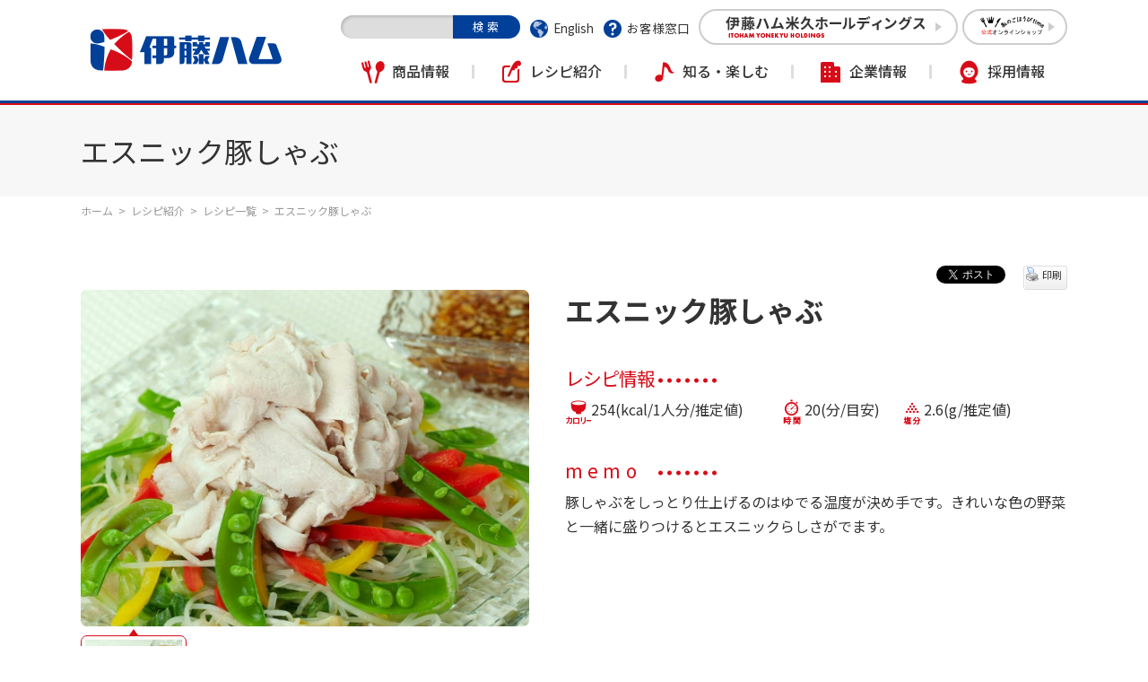

--- FILE ---
content_type: text/html; charset=utf-8
request_url: https://www.itoham.co.jp/recipe/detail.html?pdid=2187
body_size: 84191
content:
<!DOCTYPE html>
<html lang="ja-JP">
<head id="Head"><meta http-equiv="Content-Type" content="text/html; charset=UTF-8" /><meta id="MetaDescription" name="DESCRIPTION" content="伊藤ハムのオリジナルレシピコーナー。献立から選ぶレシピ、シーンで選ぶレシピ、食材で選ぶレシピ、伊藤ハム商品から選ぶレシピ、季節のレシピ、お弁当レシピ等、豊富なレシピをご用意しています。" /><meta id="MetaKeywords" name="KEYWORDS" content="料理,レシピ,れしぴ,recipe,献立,ハム,ベーコン,ウインナー,ウィンナー,ソーセージ,昼ご飯,昼ごはん,昼食,夕ご飯,夕ごはん,夕食,夜ご飯,夜ごはん,夜食,食,食材,おかず,お弁当,サラダ,ごはん,麺,パン,スープ,シチュー,焼き物,焼物,煮物,揚げ物,揚物,炒め物,鍋,デザート,季節,野菜,緑黄色野菜,肉,卵,魚,チーズ,料理,調理,おいしい,健康" /><meta property="og:title" content="エスニック豚しゃぶ | レシピ紹介 | 伊藤ハム" />
<meta property="og:type" content="article" />
<meta property="og:url" content="https://www.itoham.co.jp/recipe/detail.html?pdid=2187" />
<meta property="og:image" content="https://www.itoham.co.jp/Portals/0/images/recipe/photo/00002187_rcp_m.jpg" />
<meta property="og:site_name" content="伊藤ハム" />
<meta property="og:description" content="伊藤ハムのオリジナルレシピコーナー。献立から選ぶレシピ、シーンで選ぶレシピ、食材で選ぶレシピ、伊藤ハム商品から選ぶレシピ、季節のレシピ、お弁当レシピ等、豊富なレシピをご用意しています。" />
<style id="StylePlaceholder" type="text/css"></style><link id="_Portals__default_" rel="stylesheet" type="text/css" href="/Portals/_default/default.css" /><link id="_Portals_0_Skins_IYH_I_" rel="stylesheet" type="text/css" href="/Portals/0/Skins/IYH-I/skin.css" /><link id="_Portals_0_Containers_IYH_I_" rel="stylesheet" type="text/css" href="/Portals/0/Containers/IYH-I/container.css" /><link id="_Portals_0_" rel="stylesheet" type="text/css" href="/Portals/0/portal.css" /><script src="/js/tools/jquery-1.11.2.min.js" type="text/javascript"></script><script src="/js/tools/jquery.cookie.js" type="text/javascript"></script><link rel="SHORTCUT ICON" href="/Portals/0/favicon.ico" /><title>
	エスニック豚しゃぶ | レシピ紹介 | 伊藤ハム
</title><!-- Google Tag Manager -->
<script>(function(w,d,s,l,i){w[l]=w[l]||[];w[l].push({'gtm.start':
new Date().getTime(),event:'gtm.js'});var f=d.getElementsByTagName(s)[0],
j=d.createElement(s),dl=l!='dataLayer'?'&l='+l:'';j.async=true;j.src=
'https://www.googletagmanager.com/gtm.js?id='+i+dl;f.parentNode.insertBefore(j,f);
})(window,document,'script','dataLayer','GTM-W2BM72R');</script>
<!-- End Google Tag Manager --></head>
<body id="Body" class="_IYH-I _1Column pcMode pcView"><div id="fb-root"></div>
<script async defer crossorigin="anonymous" src="https://connect.facebook.net/ja_JP/sdk.js#xfbml=1&version=v6.0"></script>
    <noscript><div class="lblNoScript"><span id="lblNoScript" class="NormalRed">本システムでは、JavaScriptを利用しています。JavaScriptを有効に設定してからご利用ください。</span></div></noscript> 
    <form name="Form" method="post" action="/recipe/detail.html?pdid=2187" id="Form" enctype="multipart/form-data" style="height: 100%;">
<div>
<input type="hidden" name="__EVENTTARGET" id="__EVENTTARGET" value="" />
<input type="hidden" name="__EVENTARGUMENT" id="__EVENTARGUMENT" value="" />
<input type="hidden" name="__VIEWSTATE" id="__VIEWSTATE" value="/[base64]/jg6As44OZ44O844Kz44OzLOOCpuOCpOODs+ODiuODvCzjgqbjgqPjg7Pjg4rjg7ws44K944O844K744O844K4LOaYvOOBlOmjryzmmLzjgZTjga/jgpMs5pi86aOfLOWkleOBlOmjryzlpJXjgZTjga/jgpMs5aSV6aOfLOWknOOBlOmjryzlpJzjgZTjga/jgpMs5aSc6aOfLOmjnyzpo5/[base64]/[base64]/[base64]/[base64]/ogonkvb/nlKjnlJ/[base64]/[base64]/[base64]/[base64]/PC9hPjx1bD4NCjxsaSBjbGFzcz0iVGFiNTY4Ij48YSBpZD0iU0VPTUVOVVYyX1RhYjU2OCIgIGhyZWY9Ii9zYWZldHkvIiA+5a6J5YWo44O75a6J5b+D44G444Gu5Y+W44KK57WE44G/[base64]/[base64]/[base64]/[base64]/[base64]/[base64]/jgobjgafjgovmuKnluqbjgYzmsbrjgoHmiYvjgafjgZnjgILjgY3jgozjgYTjgaroibLjga7ph47oj5zjgajkuIDnt5Ljgavnm5vjgorjgaTjgZHjgovjgajjgqjjgrnjg4vjg4Pjgq/jgonjgZfjgZXjgYzjgafjgb7jgZnjgII8L2Rpdj48L2Rpdj4KICAgICAgICA8L2Rpdj4KICAgIDwvZGl2PgogICAgPGRpdiBjbGFzcz0iZGJDb250ZW50Ij4KICAgICAgICA8ZGl2IGNsYXNzPSJyZWNpcGVGb29kU3R1ZmYiPjxoMz7po5/[base64]/[base64]/[base64]/jgZvjgabjgZ/jgozjgpLkvZzjgovjgILjg5Hjg5fjg6rjgqvjgajjg6zjgr/jgrnjga/ntLDliIfjgorjgavjgZnjgovjgII8L2Rpdj4NCjwvZGl2PgogICAgICAgICAgICA8ZGl2PjxkaXY+5rK46aiw44GX44Gf5rmv44Gr44OR44OX44Oq44Kr44Go44Os44K/[base64]/jgonjgYTjgavjgarjgaPjgZ/jgonosZrogonjgpLlhaXjgozjgabjgobjgafjgIHjgZbjgovjgavjgazjgonjgZfjgZ/[base64]/jgYrjgZnjgZnjgoHjg6zjgrfjg5Q8L2gzPjxkaXY+PHVsPjxsaT48ZGl2PjxhIGhyZWY9Ii9yZWNpcGUvZGV0YWlsLmh0bWw/[base64]/[base64]/[base64]/[base64]/cGRpZD0yMDcwIj7nlJ/[base64]/[base64]/[base64]/[base64]/cGRpZD0yMTQiPjxpbWcgc3JjPSIvUG9ydGFscy8wL2ltYWdlcy9yZWNpcGUvcGhvdG8vMDAwMDAyMTRfcmNwX20uanBnIiAvPjwvYT48L2Rpdj48ZGl2PjxhIGhyZWY9Ii9yZWNpcGUvZGV0YWlsLmh0bWw/[base64]/[base64]/jgYTjgo/jgYTimarjg63jg7zjg6vjg5Hjg7PjgrXjg7Pjg4njg5Hjg7zjg4bjgqPjg7w8L2E+PC9kaXY+PC9saT5kAgEPZBYCAgEPFgIfAAXjAjxsaT48ZGl2PjxhIGhyZWY9Ii9yZWNpcGUvZGV0YWlsLmh0bWw/cGRpZD0xNzE3IiB0YXJnZXQ9IiI+PGltZyBzcmM9Ii9Qb3J0YWxzLzAvaW1hZ2VzL3JlY2lwZS9waG90by8wMDAwMTcxN19yY3BfbS5qcGciIGFsdD0i6baP44Gg44KT44GU44Gu44KM44KT44GT44KT44Gu44Gv44GV44G/54S844GNIiBjbGFzcz0iUHJvZHVjdEltYWdlIiBpZD0iZG5uX2N0bDIwMTRfbGlua2ltYWdlMV8yNDIyNiIgLz48L2E+PC9kaXY+CjxkaXY+PGEgaHJlZj0iL3JlY2lwZS9kZXRhaWwuaHRtbD9wZGlkPTE3MTciIHRhcmdldD0iIj7pto/jgaDjgpPjgZTjga7jgozjgpPjgZPjgpPjga7jga/jgZXjgb/nhLzjgY08L2E+PC9kaXY+PC9saT5kAgIPZBYCAgEPFgIfAAW/AjxsaT48ZGl2PjxhIGhyZWY9Ii9yZWNpcGUvZGV0YWlsLmh0bWw/[base64]/[base64]/jgaPjgbfjgorjga7jgYLjgpPjgYvjgZHjgYvjgZ/nhLzjgY3jgZ3jgbA8L2E+PC9kaXY+PC9saT5kAgQPZBYCAgEPFgIfAAXDAjxsaT48ZGl2PjxhIGhyZWY9Ii9yZWNpcGUvZGV0YWlsLmh0bWw/[base64]/jg6DlhazlvI/[base64]/[base64]/[base64]/[base64]/[base64]/[base64]/[base64]/[base64]/[base64]/[base64]/[base64]/[base64]/[base64]" />
</div>

<script type="text/javascript">
//<![CDATA[
var theForm = document.forms['Form'];
if (!theForm) {
    theForm = document.Form;
}
function __doPostBack(eventTarget, eventArgument) {
    if (!theForm.onsubmit || (theForm.onsubmit() != false)) {
        theForm.__EVENTTARGET.value = eventTarget;
        theForm.__EVENTARGUMENT.value = eventArgument;
        theForm.submit();
    }
}
//]]>
</script>


<script src="/WebResource.axd?d=HACbP2ms3mURq8yQahZ94NftDxGkrTrEso8YhCnpCghR5jOkYRpEVMaG-D1thcxQFKdga4NLhpsbdCG30&amp;t=638314226908353130" type="text/javascript"></script>


<script src="/js/dnncore.js" type="text/javascript"></script>
<script src="/js/infocms.js" type="text/javascript"></script>
<script src="/js/MicrosoftAjax.ja.js" type="text/javascript"></script>
<script src="/ScriptResource.axd?d=c9xf5qidu0VyX331ceqXXZZ78urvSuRoTTtYVH4pe7tsHxu3VUIxe02cgNXxXX0_3KRyyqOnTjXP0uG44JGf4VAkk9AGQcjVb3Z9CZ8W4kdHEhspcuoNIzatJXev4WPVXVtOl9mIgjAdRH-3i0o5JcAhu2K5ZqYTz77p9Q2&amp;t=559a934d" type="text/javascript"></script>
<div>

	<input type="hidden" name="__VIEWSTATEGENERATOR" id="__VIEWSTATEGENERATOR" value="CA0B0334" />
</div>
        <input type="submit" name="btnDummyDefault" value="" onclick="return false;WebForm_DoPostBackWithOptions(new WebForm_PostBackOptions(&quot;btnDummyDefault&quot;, &quot;&quot;, true, &quot;&quot;, &quot;&quot;, false, false))" id="btnDummyDefault" style="display:none;" />
        
        
<script>
jQuery.noConflict();
</script>
<script src="/Portals/0/js/smoothScroll/smoothScroll.js"></script>
<script src="/Portals/0/js/toTop/toTop.js"></script>
<script src="/Portals/0/js/megaMenu/megaMenu.js"></script>
<script src="/Portals/0/js/burger/burger.js"></script>
<link rel="stylesheet" type="text/css" href="/Portals/0/js/burger/burger.css">
<script src="/Portals/0/js/placeholder/placeholder.js"></script>
<script src="/Portals/0/js/spTel/spTel.js"></script>
<script src="/Portals/0/js/matchHeight/jquery.matchHeight.js"></script>
<link rel="stylesheet" type="text/css" href="/Portals/0/js/lightcase/lightcase.css">
<script src="/Portals/0/js/lightcase/jquery.events.touch.js"></script>
<script src="/Portals/0/js/lightcase/lightcase.js"></script>
<link rel="stylesheet" type="text/css" href="/Portals/0/js/slick/slick.css">
<script src="/Portals/0/js/slick/slick.js"></script>
<script src="/Portals/0/js/headFix/headFix.js"></script>
<script src="/Portals/0/js/common.js"></script>
<div id="skin">
    <div id="blockskip"><a href="#main">本文へ</a>
</div>
    <header id="header">
        <div class="headTop">
            <div class="inner">
                <div class="left">
                    <div class="headLogo"><a id="dnn_dnnLOGO_hypLogo" title="伊藤ハム" href="/"><img id="dnn_dnnLOGO_imgLogo" src="/Portals/0/logo_itoham.png" alt="伊藤ハム" style="border-width:0px;" /></a></div>
                </div>
                <div class="right">
                    <div id="dnn_HeadSearchPane" class="HeadSearchPane">
<div class="zeroTitle"><span id="dnn_ctr389_dnnTITLE_lblTitle" class="Head">【全・日】サイト内検索</span>


</div>
<section class="moduleSkin moduleZero">
	<div class="moduleButton"></div>
	<div id="dnn_ctr389_ContentPane"><!-- Start_Module_389 --><div id="dnn_ctr389_ModuleContent">
	
<div class="SearchInput submitArea">
    <input name="dnn$ctr389$SearchInput$txtSearch" type="text" maxlength="200" id="dnn_ctr389_SearchInput_txtSearch" class="NormalTextBox txtSearch" title="入力欄" />
    <input type="submit" name="dnn$ctr389$SearchInput$cmdGo" value="検索" onclick="javascript:WebForm_DoPostBackWithOptions(new WebForm_PostBackOptions(&quot;dnn$ctr389$SearchInput$cmdGo&quot;, &quot;&quot;, true, &quot;&quot;, &quot;&quot;, false, false))" id="dnn_ctr389_SearchInput_cmdGo" class="submitBtn_S notice" />
</div><!-- End_Module_389 -->
</div></div>
</section>

</div>
                    <div id="dnn_HeadPane" class="HeadPane">
<div class="zeroTitle"><span id="dnn_ctr391_dnnTITLE_lblTitle" class="Head">【全・日・PC】ヘッダリンク</span>


</div>
<section class="moduleSkin moduleZero">
	<div class="moduleButton"></div>
	<div id="dnn_ctr391_ContentPane"><!-- Start_Module_391 --><div id="dnn_ctr391_ModuleContent">
	
<ul class="hLink">
    <li class="hLink_language"><a href="/english/" target="_blank">English</a></li>
    <li class="hLink_customer"><a href="/contact/">お客様窓口</a></li>
</ul>



<!-- End_Module_391 -->
</div></div>
</section>

</div>
                    <div id="dnn_HeadLinkPane" class="HeadLinkPane">
<div class="zeroTitle"><span id="dnn_ctr392_dnnTITLE_lblTitle" class="Head">【全・日】公式サイトボタン</span>


</div>
<section class="moduleSkin moduleZero">
	<div class="moduleButton"></div>
	<div id="dnn_ctr392_ContentPane"><!-- Start_Module_392 --><div id="dnn_ctr392_ModuleContent">
	
<ul class="hBtn">
    <li class="hBtn_iyholdings"><a href="https://www.itoham-yonekyu-holdings.com/" target="_blank"><img alt="伊藤ハム米久ホールディングス" src="/Portals/0/images/common/hBtn_iyholdings.png" /></a></li>
    <li><a href="https://yonekyu-eshop.jp/shop/e/egohoubi/?utm_source=hd_website&amp;utm_medium=referral&amp;utm_campaign=ih_website_202504/" target="_blank"><img src="/Portals/0/images/common/gohoubitime_kari_logo_04.png" alt="ごほうびtime" /></a></li>
</ul>



<!-- End_Module_392 -->
</div></div>
</section>

</div>
                    <nav id="gNav"><!-- SEOMenuStart --><div id="SEOMENUV2" class="tokenMenu">
<ul>
<li class="Tab100 parentItem"><a id="SEOMENUV2_Tab100"  class="parentLink" href="/" >ホーム</a>
<ul>
<li class="Tab101"><a id="SEOMENUV2_Tab101"  href="/news/" >お知らせ一覧</a></li>
<li class="Tab103"><a id="SEOMENUV2_Tab103"  href="/product/" >商品情報</a><ul>
<li class="Tab104"><a id="SEOMENUV2_Tab104"  href="#" >ブランド</a><ul>
<li class="Tab105"><a id="SEOMENUV2_Tab105"  href="/Portals/0/product/brand/grandalt/" target="_blank">The GRAND アルトバイエルン</a></li>
<li class="Tab107"><a id="SEOMENUV2_Tab107"  href="/Portals/0/product/brand/asafresh/" target="_blank">朝のフレッシュ</a></li>
<li class="Tab109"><a id="SEOMENUV2_Tab109"  href="/Portals/0/product/brand/lapizza/" target="_blank">ラ・ピッツァ</a></li>
<li class="Tab108"><a id="SEOMENUV2_Tab108"  href="/Portals/0/product/brand/porkbits/" target="_blank">ポークビッツ</a></li>
<li class="Tab658"><a id="SEOMENUV2_Tab658"  href="/Portals/0/product/brand/cheesein/index.html" >チーズイン</a></li>
<li class="Tab662"><a id="SEOMENUV2_Tab662"  href="https://www.itoham.co.jp/Portals/0/product/brand/bergerwurst/index.html" >ベルガヴルスト</a></li>
<li class="Tab106"><a id="SEOMENUV2_Tab106"  href="/Portals/0/product/brand/umadutumi/" target="_blank">旨包</a></li>
<li class="Tab112"><a id="SEOMENUV2_Tab112"  href="/product/brand/pole/" target="_blank">ポールウインナーソーセージ</a></li>
<li class="Tab633"><a id="SEOMENUV2_Tab633"  href="/Portals/0/product/brand/daizumeat/" target="_blank">伊藤ハムのプラントベース</a></li>
<li class="Tab673"><a id="SEOMENUV2_Tab673"  href="https://www.itoham-yonekyu-holdings.com/itowagyu/" >ITOWAGYU</a></li>
<li class="Tab679"><a id="SEOMENUV2_Tab679"  href="https://www.itoham-yonekyu-holdings.com/Portals/0/kokuuma/" >穀うま</a></li>
<li class="Tab680"><a id="SEOMENUV2_Tab680"  href="https://www.itoham.co.jp/Portals/0/product/brand/toridango/" >国産鶏肉使用生だんご</a></li>
<li class="Tab650"><a id="SEOMENUV2_Tab650"  href="/product/brand/domestic_pork/" >国産豚</a></li>
<li class="Tab668"><a id="SEOMENUV2_Tab668"  href="/product/brand/canterbury_beef/" >穀物牛</a></li>
</ul>
</li>
<li class="Tab117"><a id="SEOMENUV2_Tab117"  href="#" >カテゴリ</a><ul>
<li class="Tab121"><a id="SEOMENUV2_Tab121"  href="/product/product/hamandbacons/" >ハム・ベーコン</a></li>
<li class="Tab120"><a id="SEOMENUV2_Tab120"  href="/product/product/sausages/" >ソーセージ</a></li>
<li class="Tab122"><a id="SEOMENUV2_Tab122"  href="/product/product/processedfoods/" >調理品</a></li>
<li class="Tab124"><a id="SEOMENUV2_Tab124"  href="/product/product/cheeses/" >チーズ</a></li>
<li class="Tab126"><a id="SEOMENUV2_Tab126"  href="/product/product/freshmeats/" target="_blank">お肉</a></li>
</ul>
</li>
<li class="Tab130"><a id="SEOMENUV2_Tab130"  href="/product/cm/" >CM</a></li>
<li class="Tab131"><a id="SEOMENUV2_Tab131"  href="/product/traceability/" >国産牛肉のトレーサビリティ</a></li>
</ul>
</li>
<li class="Tab132 parentItem"><a id="SEOMENUV2_Tab132"  class="parentLink" href="/recipe/" >レシピ紹介</a><ul>
<li class="Tab133 parentItem"><a id="SEOMENUV2_Tab133"  class="parentLink" href="/recipe/list.html" >レシピ一覧</a></li>
<li class="Tab550"><a id="SEOMENUV2_Tab550"  href="/recipe/vienna/" >飾り切りランド</a></li>
</ul>
</li>
<li class="Tab552"><a id="SEOMENUV2_Tab552"  href="/information/" >知る・楽しむ</a><ul>
<li class="Tab675"><a id="SEOMENUV2_Tab675"  href="/information/campaign/" >キャンペーン</a></li>
<li class="Tab553"><a id="SEOMENUV2_Tab553"  href="/Portals/0/meat/" target="_blank">お肉百科</a></li>
<li class="Tab555"><a id="SEOMENUV2_Tab555"  href="/information/foodpoisoningprevention.html" >家庭での食中毒予防について</a></li>
<li class="Tab556"><a id="SEOMENUV2_Tab556"  href="/information/process/" >商品ができるまで</a></li>
<li class="Tab557"><a id="SEOMENUV2_Tab557"  href="/information/development/" >商品開発</a></li>
<li class="Tab558"><a id="SEOMENUV2_Tab558"  href="/information/kobe/" >神戸市包括連携協定</a><ul>
<li class="Tab559"><a id="SEOMENUV2_Tab559"  href="/information/kobe/co.html" >包括連携協定</a></li>
<li class="Tab560"><a id="SEOMENUV2_Tab560"  href="/information/kobe/rokkou.html" >六甲山自然環境保全活動</a></li>
<li class="Tab561"><a id="SEOMENUV2_Tab561"  href="/information/kobe/pr.html" >KOBE PRパートナー・情報発信</a></li>
<li class="Tab562"><a id="SEOMENUV2_Tab562"  href="/information/kobe/prod.html" >商品情報</a></li>
<li class="Tab563"><a id="SEOMENUV2_Tab563"  href="/information/kobe/edu.html" >食育</a></li>
<li class="Tab564"><a id="SEOMENUV2_Tab564"  href="/information/kobe/prevent.html" >防災</a></li>
<li class="Tab565"><a id="SEOMENUV2_Tab565"  href="/information/kobe/area.html" >地域活性化支援</a></li>
</ul>
</li>
<li class="Tab677"><a id="SEOMENUV2_Tab677"  href="/information/frailty_prevention/" >フレイル予防について</a></li>
</ul>
</li>
<li class="Tab567"><a id="SEOMENUV2_Tab567"  href="/safety/" >品質への取り組み</a><ul>
<li class="Tab568"><a id="SEOMENUV2_Tab568"  href="/safety/" >安全・安心への取り組み</a></li>
</ul>
</li>
<li class="Tab573"><a id="SEOMENUV2_Tab573"  href="/corporate/" >企業情報</a><ul>
<li class="Tab574"><a id="SEOMENUV2_Tab574"  href="/corporate/company/" >会社案内</a><ul>
<li class="Tab575"><a id="SEOMENUV2_Tab575"  href="/corporate/company/" >会社の概要</a></li>
<li class="Tab576"><a id="SEOMENUV2_Tab576"  href="/corporate/company/history.html" >沿革</a></li>
<li class="Tab577"><a id="SEOMENUV2_Tab577"  href="/corporate/company/group.html" >グループ会社一覧</a></li>
</ul>
</li>
<li class="Tab578"><a id="SEOMENUV2_Tab578"  href="/corporate/ir/" >株主/投資家の皆様へ</a><ul>
<li class="Tab579"><a id="SEOMENUV2_Tab579"  href="/corporate/ir/e-koukoku.html" >電子公告</a></li>
<li class="Tab580"><a id="SEOMENUV2_Tab580"  href="/corporate/ir/kessan.html" >財務情報</a></li>
<li class="Tab581"><a id="SEOMENUV2_Tab581"  href="/corporate/ir/kessan_explain.html" >決算説明資料</a></li>
<li class="Tab582"><a id="SEOMENUV2_Tab582"  href="/corporate/ir/report.html" >有価証券報告書</a></li>
<li class="Tab583"><a id="SEOMENUV2_Tab583"  href="/corporate/ir/meeting.html" >株主総会</a></li>
<li class="Tab584"><a id="SEOMENUV2_Tab584"  href="/corporate/ir/ir-release.html" >IR関連リリース</a></li>
</ul>
</li>
<li class="Tab643"><a id="SEOMENUV2_Tab643"  href="/news/" >お知らせ</a></li>
</ul>
</li>
<li class="Tab585"><a id="SEOMENUV2_Tab585"  href="https://www.itoham-yonekyu-holdings.com/Portals/0/saiyo/index.html" target="_blank">採用情報</a></li>
<li class="Tab587"><a id="SEOMENUV2_Tab587"  href="/contact/" >お客様窓口</a><ul>
<li class="Tab588"><a id="SEOMENUV2_Tab588"  href="/contact/top.html" >お問い合わせフォーム</a></li>
<li class="Tab589"><a id="SEOMENUV2_Tab589"  href="/contact/faq.html" >よくあるご質問</a></li>
<li class="Tab665"><a id="SEOMENUV2_Tab665"  href="/contact/customer_feedback/examples.html" >お客様の声を活かした改善事例</a></li>
</ul>
</li>
<li class="Tab590"><a id="SEOMENUV2_Tab590"  href="/kiyaku.html" >利用規定</a></li>
<li class="Tab592"><a id="SEOMENUV2_Tab592"  href="/policy2.html" >ウェブサイト　プライバシーポリシー</a></li>
<li class="Tab593"><a id="SEOMENUV2_Tab593"  href="/policy3.html" >個人情報の利用目的について</a></li>
<li class="Tab594"><a id="SEOMENUV2_Tab594"  href="/policy4.html" >個人情報の第三者提供について</a></li>
<li class="Tab595"><a id="SEOMENUV2_Tab595"  href="/sitemap.html" >サイトマップ</a></li>
<li class="Tab657"><a id="SEOMENUV2_Tab657"  href="/SNS_kiyaku.html" >SNS利用規約・行動指針</a></li>
</ul>
</li>
</ul>

</div><!-- SEOMenuEnd -->
</nav>
                    <div id="dnn_HeadSpPane" class="HeadSpPane">
<div class="zeroTitle"><span id="dnn_ctr2045_dnnTITLE_lblTitle" class="Head">【全・日・SP】ヘッダリンク</span>


</div>
<section class="moduleSkin moduleZero">
	<div class="moduleButton"></div>
	<div id="dnn_ctr2045_ContentPane"><!-- Start_Module_2045 --><div id="dnn_ctr2045_ModuleContent">
	
<ul class="hLink">
    <li><a href="/english/" target="_blank">English</a></li>
    <li><a href="http://www.itoham-yonekyu-holdings.com/" target="_blank">伊藤ハム米久ホールディングス</a></li>
</ul>


<!-- End_Module_2045 -->
</div></div>
</section>

</div>
                </div>
            </div>
        </div>
    </header>
    <div id="main">
        <div class="pagetitle">
            <header id="dnn_PagetitlePane" class="PagetitlePane">
<div class="zeroTitle"><span id="dnn_ctr486_dnnTITLE_lblTitle" class="Head">ページタイトル</span>


</div>
<section class="moduleSkin moduleZero">
	<div class="moduleButton"></div>
	<div id="dnn_ctr486_ContentPane"><!-- Start_Module_486 --><div id="dnn_ctr486_ModuleContent">
	<h1>エスニック豚しゃぶ</h1><!-- End_Module_486 -->
</div></div>
</section>

</header>
            <div id="dnn_PagetitleBgPane" class="PagetitleBgPane DNNEmptyPane"></div>
        </div>
        <div class="breadcrumb">
            <div class="inner"><span id="dnn_dnnBREADCRUMB_lblBreadCrumb"><a href="/" class="breadcrumbItem">ホーム</a><span>></span><a href="/recipe/" class="breadcrumbItem">レシピ紹介</a><span>></span><a href="/recipe/list.html" class="breadcrumbItem">レシピ一覧</a><span>></span><span class="breadcrumbItem">エスニック豚しゃぶ</span></span>
</div>
        </div>
        <div class="content">
            <div class="contentTop">
                <div class="inner">
                    <div id="dnn_ContentTopPane" class="ContentTopPane DNNEmptyPane"></div>
                </div>
            </div>
            <div class="contentMiddle">
                <div class="inner">
                    <main class="mainArea">
                        <div id="dnn_ContentLeftPane" class="ContentLeftPane DNNEmptyPane"></div>
                        <div id="dnn_ContentRightPane" class="ContentRightPane DNNEmptyPane"></div>
                        <div id="dnn_ContentPane" class="ContentPane">
<div class="zeroTitle"><span id="dnn_ctr1972_dnnTITLE_lblTitle" class="Head">レシピ詳細</span>


</div>
<section class="moduleSkin moduleZero">
	<div class="moduleButton"></div>
	<div id="dnn_ctr1972_ContentPane"><!-- Start_Module_1972 --><script src="/Portals/0/js/slick/slick.js"></script>
<link rel="stylesheet" type="text/css" href="/Portals/0/js/slick/slick.css">
<script type="text/javascript">
(function($) {
    'use strict';
    $(function() {
        if($('.mainImage:not(:empty)')[0]){
            $('.mainImage:not(:empty)').slick({
                slidesToShow: 1,
                slidesToScroll: 1,
                arrows: false,
                fade: true,
                asNavFor: '.subImages',
                adaptiveHeight: true
            });
            $('.subImages:not(:empty)').slick({
                slidesToShow: 4,
                slidesToScroll: 4,
                arrows: true,
                fade: false,
                asNavFor: '.mainImage',
                focusOnSelect: true
            });
        }
    });
})(jQuery);
</script>
<div id="dnn_ctr1972_ModuleContent">
	
<div id="dnn_ctr1972_ViewProductDetail_ItemDetail" class="ViewProductDetail">
		
      
<script type="application/ld+json">
    {
      "@context": "https://schema.org/",
      "@type": "Recipe",
      "name": "エスニック豚しゃぶ",
      "image": "https://www.itoham.co.jp//Portals/0/images/recipe/photo/00002187_rcp_m.jpg",
      "author": {
        "@type": "Organization",
        "name": "伊藤ハム"
      },
        "totalTime": "PT20M"
    }
    </script>
<div class="recipeDetail dbDetail">
    <div class="dbIntro">
        <div class="dbPhoto">
            <div id="mainImage" class="mainImage">
                <div><img src="/Portals/0/images/recipe/photo/00002187_rcp_m.jpg" /></div>
                
                
                
            </div>
            <div id="subImages" class="subImages">
                <div><img src="/Portals/0/images/recipe/photo/00002187_rcp_m.jpg" /></div>
                
                
                
            </div>
        </div>
        <div class="dbText">
            <div class="dbName">エスニック豚しゃぶ</div>
            <div class="dbSns">
                <ul>
                    <li class="linkTwitter">
                        <a href="https://twitter.com/share?ref_src=twsrc%5Etfw" class="twitter-share-button" data-show-count="false">Tweet</a><script async src="https://platform.twitter.com/widgets.js" charset="utf-8"></script>
                    </li>
                    <li  class="linkFacebook">
                        <div class="fb-like" data-href="https://www.itoham.co.jp/Default.aspx?tabid=134&pdid=2187" data-width="" data-layout="button_count" data-action="like" data-size="small" data-share="false"></div>
                    </li>
                 	<li class="PrintThisPage">
                        <a href="javascript:window.print();"><span class="normal">印刷</span></a>
                    </li>
                </ul>
            </div>
            <div class="recipeUsedProduct"></div>
            <div class="recipeInfo">
                <h3>レシピ情報</h3>
                <span class="recipe_calorie">254(kcal/1人分/推定値)</span>
                <span class="recipe_time">20(分/目安)</span>
                <span class="recipe_salt">2.6(g/推定値)</span>
            </div>
            <div class="recipeMemo"><h3>memo</h3><div>豚しゃぶをしっとり仕上げるのはゆでる温度が決め手です。きれいな色の野菜と一緒に盛りつけるとエスニックらしさがでます。</div></div>
        </div>
    </div>
    <div class="dbContent">
        <div class="recipeFoodStuff"><h3>食材（2人分）</h3><div><ul><li><div>豚肉（しゃぶしゃぶ用）</div><div>350ｇ</div></li><li><div>パプリカ（赤・黄）</div><div>各1/2個</div></li><li><div>スナップエンドウ</div><div>8本</div></li><li><div>レタス</div><div>1/8個</div></li><li><div>もやし</div><div>1袋</div></li><li><div>A：豆板醤</div><div>小さじ1</div></li><li><div>A：ナンプラー</div><div>大さじ3</div></li><li><div>A：酢</div><div>大さじ2</div></li><li><div>A：砂糖</div><div>大さじ1</div></li><li><div>A：湯</div><div>大さじ1</div></li><li><div>A：しょうが(みじん切り)</div><div>大さじ1</div></li><li><div>A：にんにく(みじん切り)</div><div>大さじ1</div></li></ul></div></div>
        <div class="recipeHowToMake">
            <h3>作り方</h3><div><div>Aを混ぜ合わせてたれを作る。パプリカとレタスは細切りにする。</div>
</div>
            <div><div>沸騰した湯にパプリカとレタス、スナップエンドウ、もやしを入れてさっとゆでて、水気を切る。</div>
</div>
            <div><div><a href="/Portals/0/images/recipe/photo/00002187_rcp_cl3.jpg" class="inbox2" data-rel="lightcase"><img alt="" src="/Portals/0/images/recipe/photo/00002187_rcp_c3.jpg" class="howto_img" /></a>残った湯が90℃くらいになったら豚肉を入れてゆで、ざるにぬらしたキッチンペーパーを置きその上に豚肉をのせて冷やす。</div>
</div>
            <div><div>器に②を盛り、その上に③をのせてたれをかける。</div>
</div>
            
            
            
            
            
            
        </div>
        <div class="dbMovie"></div>
        <div class="recipeRelated recipeBoxList"><h3>関連したおすすめレシピ</h3><div><ul><li><div><a href="/recipe/detail.html?pdid=2452"><img src="/Portals/0/images/recipe/photo/00002452_rcp_m.jpg" /></a></div><div><a href="/recipe/detail.html?pdid=2452">ベーコン＆チーズ入り豚肉のピカタフレッシュトマトソース</a></div></li><li><div><a href="/recipe/detail.html?pdid=2293"><img src="/Portals/0/images/recipe/photo/00002293_rcp_m.jpg" /></a></div><div><a href="/recipe/detail.html?pdid=2293">豚ロースのソテー　レモンソース</a></div></li><li><div><a href="/recipe/detail.html?pdid=2160"><img src="/Portals/0/images/recipe/photo/00002160_rcp_m.jpg" /></a></div><div><a href="/recipe/detail.html?pdid=2160">揚げ豚肉と筍の南蛮酢</a></div></li><li><div><a href="/recipe/detail.html?pdid=2087"><img src="/Portals/0/images/recipe/photo/00002087_rcp_m.jpg" /></a></div><div><a href="/recipe/detail.html?pdid=2087">豚肉と長芋の南蛮酢</a></div></li><li><div><a href="/recipe/detail.html?pdid=2070"><img src="/Portals/0/images/recipe/photo/00002070_rcp_m.jpg" /></a></div><div><a href="/recipe/detail.html?pdid=2070">生姜トマトソースの豚ステーキ</a></div></li></ul></div></div>
        <div class="recipeRecentSearch recipeBoxList"><h3>最近検索したレシピ</h3><div><ul><li><div><a href="/recipe/detail.html?pdid=2747"><img src="/Portals/0/images/recipe/photo/00002747_rcp_m.jpg" /></a></div><div><a href="/recipe/detail.html?pdid=2747">わいわい♪ロールパンサンドパーティー</a></div></li><li><div><a href="/recipe/detail.html?pdid=1717"><img src="/Portals/0/images/recipe/photo/00001717_rcp_m.jpg" /></a></div><div><a href="/recipe/detail.html?pdid=1717">鶏だんごのれんこんのはさみ焼き</a></div></li><li><div><a href="/recipe/detail.html?pdid=1106"><img src="/Portals/0/images/recipe/photo/00001106_rcp_m.jpg" /></a></div><div><a href="/recipe/detail.html?pdid=1106">牛しゃぶせいろ蒸し</a></div></li><li><div><a href="/recipe/detail.html?pdid=1877"><img src="/Portals/0/images/recipe/photo/00001877_rcp_m.jpg" /></a></div><div><a href="/recipe/detail.html?pdid=1877">野菜たっぷりのあんかけかた焼きそば</a></div></li><li><div><a href="/recipe/detail.html?pdid=214"><img src="/Portals/0/images/recipe/photo/00000214_rcp_m.jpg" /></a></div><div><a href="/recipe/detail.html?pdid=214">ウインナーの野菜炒め</a></div></li></ul></div></div>
    </div>
</div>

      
   
      <table class="price-box" cellspacing="1" cellpadding="0" border="0" id="dnn_ctr1972_ViewProductDetail_grdProductDetail">

		</table>
      
      

      
       
      <input type="hidden" name="dnn$ctr1972$ViewProductDetail$hdnProductName" id="dnn_ctr1972_ViewProductDetail_hdnProductName" value="エスニック豚しゃぶ" />

	</div><!-- End_Module_1972 -->
</div></div>
</section>


<div class="zeroTitle"><span id="dnn_ctr2014_dnnTITLE_lblTitle" class="Head">【参】人気のレシピ</span>


</div>
<section class="moduleSkin moduleZero">
	<div class="moduleButton"></div>
	<div id="dnn_ctr2014_ContentPane"><!-- Start_Module_2014 --><div id="dnn_ctr2014_ModuleContent">
	<div class="productReciperecommended recipeBoxList">
  <h3>人気のレシピ</h3>
  <ul>
        <li><div><a href="/recipe/detail.html?pdid=2747" target=""><img src="/Portals/0/images/recipe/photo/00002747_rcp_m.jpg" alt="わいわい♪ロールパンサンドパーティー" class="ProductImage" id="dnn_ctl2014_linkimage1_20161" /></a></div>
<div><a href="/recipe/detail.html?pdid=2747" target="">わいわい♪ロールパンサンドパーティー</a></div></li>
    
        <li><div><a href="/recipe/detail.html?pdid=1717" target=""><img src="/Portals/0/images/recipe/photo/00001717_rcp_m.jpg" alt="鶏だんごのれんこんのはさみ焼き" class="ProductImage" id="dnn_ctl2014_linkimage1_24226" /></a></div>
<div><a href="/recipe/detail.html?pdid=1717" target="">鶏だんごのれんこんのはさみ焼き</a></div></li>
    
        <li><div><a href="/recipe/detail.html?pdid=1106" target=""><img src="/Portals/0/images/recipe/photo/00001106_rcp_m.jpg" alt="牛しゃぶせいろ蒸し" class="ProductImage" id="dnn_ctl2014_linkimage1_17501" /></a></div>
<div><a href="/recipe/detail.html?pdid=1106" target="">牛しゃぶせいろ蒸し</a></div></li>
    
        <li><div><a href="/recipe/detail.html?pdid=1877" target=""><img src="/Portals/0/images/recipe/photo/00001877_rcp_m.jpg" alt="野菜たっぷりのあんかけかた焼きそば" class="ProductImage" id="dnn_ctl2014_linkimage1_18903" /></a></div>
<div><a href="/recipe/detail.html?pdid=1877" target="">野菜たっぷりのあんかけかた焼きそば</a></div></li>
    
        <li><div><a href="/recipe/detail.html?pdid=214" target=""><img src="/Portals/0/images/recipe/photo/00000214_rcp_m.jpg" alt="ウインナーの野菜炒め" class="ProductImage" id="dnn_ctl2014_linkimage1_18101" /></a></div>
<div><a href="/recipe/detail.html?pdid=214" target="">ウインナーの野菜炒め</a></div></li>
    </ul>
</div>
<!-- End_Module_2014 -->
</div></div>
</section>

</div>
                    </main>
                </div>
            </div>
            <div class="contentBottom">
                <div class="inner">
                    <div id="dnn_ContentBottomPane" class="ContentBottomPane DNNEmptyPane"></div>
                </div>
            </div>
        </div>
    </div>
    <footer id="footer">
        <div class="footTop">
            <div class="inner">
                <p class="pagetop"><a href="#Body">ページトップへ</a>
</p>
                <div id="dnn_FootTopPane" class="FootTopPane">
<div class="zeroTitle"><span id="dnn_ctr2160_dnnTITLE_lblTitle" class="Head">公式SNS</span>


</div>
<section class="moduleSkin moduleZero">
	<div class="moduleButton"></div>
	<div id="dnn_ctr2160_ContentPane"><!-- Start_Module_2160 --><div id="dnn_ctr2160_ModuleContent">
	
<div class="pcArea">
<table cellspacing="0" cellpadding="3" width="30%" style="background-color: #ffffff;">
    <tbody>
        <tr>
            <td colspan="5" style="text-align: left;">
            <strong>伊藤ハム公式アカウント</strong>
            </td>
        </tr>
        <tr>
            <td style="width: 20%;">
            <a href="https://twitter.com/itoham_inc" target="_blank"><img width="70%" src="https://www.itoham.co.jp/Portals/0/images/x.svg" alt="伊藤ハムTwitter" style="text-align: right;" /></a>
            </td>
            <td style="width: 20%;">
            <a href="https://www.instagram.com/itoham_foods_inc/" target="_blank" style="display: inline !important;"><img width="70%" src="https://www.itoham.co.jp/Portals/0/images/Instagram_Glyph_Gradient.png" alt="伊藤ハムInstagram" /></a>
            </td>
            <td style="width: 20%;">
            <a href="https://www.facebook.com/itoham" target="_blank" style="display: inline !important;"><img width="70%" src="https://www.itoham.co.jp/Portals/0/images/facebook.svg" alt="伊藤ハムFacebook" /></a>
            </td>
            <td style="width: 20%;">
            <a href="https://lin.ee/VlkQvcF" target="_blank" style="display: inline !important;"><img width="70%" src="https://www.itoham.co.jp/Portals/0/images/line.svg" alt="伊藤ハムLINE" /></a>
            </td>
            <td style="width: 20%;">
            <a href="https://www.youtube.com/channel/UC285mN6MNkPvBcCbsHcqesA" target="_blank" style="display: inline !important;"><img width="70%" src="https://www.itoham.co.jp/Portals/0/images/icon-sns-youtube-01.svg" alt="伊藤ハムYoutube" /></a>
            </td>
        </tr>
    </tbody>
</table>
</div>
<div class="spArea">
<table cellspacing="0" cellpadding="3" width="100%" style="background-color: #ffffff;">
    <tbody>
        <tr>
            <td colspan="5" style="text-align: left;">
            <strong>伊藤ハム公式アカウント</strong>
            </td>
        </tr>
        <tr>
            <td style="width: 20%;">
            <a href="https://twitter.com/itoham_inc" target="_blank"><img width="75%" src="https://www.itoham.co.jp/Portals/0/images/x.svg" alt="伊藤ハムTwitter" style="text-align: right;" /></a>
            </td>
            <td style="width: 20%;">
            <a href="https://www.instagram.com/itoham_foods_inc/" target="_blank" style="display: inline !important;"><img width="75%" src="https://www.itoham.co.jp/Portals/0/images/Instagram_Glyph_Gradient.png" alt="伊藤ハムInstagram" /></a>
            </td>
            <td style="width: 20%;">
            <a href="https://www.facebook.com/itoham" target="_blank" style="display: inline !important;"><img width="75%" src="https://www.itoham.co.jp/Portals/0/images/facebook.svg" alt="伊藤ハムFacebook" /></a>
            </td>
            <td style="width: 20%;">
            <a href="https://lin.ee/VlkQvcF" target="_blank" style="display: inline !important;"><img width="75%" src="https://www.itoham.co.jp/Portals/0/images/line.svg" alt="伊藤ハムLINE" /></a>
            </td>
            <td style="width: 20%;">
            <a href="https://www.youtube.com/channel/UC285mN6MNkPvBcCbsHcqesA" target="_blank" style="display: inline !important;"><img width="75%" src="https://www.itoham.co.jp/Portals/0/images/icon-sns-youtube-01.svg" alt="伊藤ハムYoutube" /></a>
            </td>
        </tr>
    </tbody>
</table>
</div>



<!-- End_Module_2160 -->
</div></div>
</section>

</div>
            </div>
        </div>
        <div class="footMiddle">
            <div class="inner">
                <div id="dnn_FootPane" class="FootPane">
<div class="zeroTitle"><span id="dnn_ctr393_dnnTITLE_lblTitle" class="Head">【全・日】フッタナビ</span>


</div>
<section class="moduleSkin moduleZero">
	<div class="moduleButton"></div>
	<div id="dnn_ctr393_ContentPane"><!-- Start_Module_393 --><div id="dnn_ctr393_ModuleContent">
	
<ul class="fNav">
    <li><a href="/product/">商品情報</a>
    <ul>
        <li><a href="/product/product/hamandbacons/">ハム・ベーコン</a></li>
        <li><a href="/product/product/sausages/">ソーセージ</a></li>
        <li><a href="/product/product/processedfoods/">調理品</a></li>
        <li><a href="/product/product/cheeses/">チーズ</a></li>
        <li><a href="/product/product/freshmeats/">お肉</a></li>
        <li><a href="/product/traceability/">国産牛肉のトレーサビリティ</a></li>
        ​
    </ul>
    </li>
    <li><a href="/recipe/">レシピ紹介</a>
    <ul>
        <li><a href="/recipe/list.html">レシピ一覧</a></li>
        <li><a href="/recipe/post/list.html">投稿レシピ</a></li>
        <li><a href="/recipe/vienna/">飾り切りランド</a></li>
    </ul>
    </li>
    <li><a href="/information/">知る・楽しむ</a>
    <ul>
        <li><a href="/Portals/0/meat/">お肉百科</a></li>
        <li><a href="https://www.itoham.co.jp/information/foodpoisoningprevention.html">家庭での食中毒予防について</a></li>
        <li><a href="/information/process/">商品ができるまで</a></li>
        <li><a href="/information/development/">商品開発</a></li>
        <li><a href="/information/kobe/">神戸市包括連携協定</a></li>
        <li><a href="/information/labo/laboratory.html"><br />
        </a></li>
    </ul>
    </li>
    <li><a href="/corporate/">企業情報</a>
    <ul>
        <li><a href="/corporate/company/">会社案内</a></li>
        <li><a href="/corporate/ir/">株主/投資家の皆様へ</a></li>
        <li><a href="https://www.itoham-yonekyu-holdings.com/csr/">CSR情報へ</a></li>
    </ul>
    </li>
    <li class="fNavExtra">
    <ul>
        <li><a href="/news/">お知らせ</a></li>
        <li><a href="/safety/">安全・安心への取り組み</a></li>
        <li><a href="/contact/">お客様窓口</a></li>
        <li><a href="https://www.itoham-yonekyu-holdings.com/Portals/0/saiyo/" target="_blank">採用情報</a></li>
    </ul>
    </li>
</ul>
<!--
<div class="pcArea">
<table cellspacing="0" cellpadding="3" width="30%" style="background-color: #ffffff;">
    <tbody>
        <tr>
            <td colspan="5" style="text-align: left;">
            <strong>伊藤ハム公式アカウント</strong>
            </td>
        </tr>
        <tr>
            <td style="width: 20%;">
            <a href="https://twitter.com/itoham_inc" target="_blank"><img width="70%" src="https://www.itoham.co.jp/Portals/0/images/x.svg" alt="伊藤ハムTwitter" style="text-align: right;" /></a>
            </td>
            <td style="width: 20%;">
            <a href="https://www.instagram.com/itoham_foods_inc/" target="_blank" style="display: inline !important;"><img width="70%" src="https://www.itoham.co.jp/Portals/0/images/Instagram_Glyph_Gradient.png" alt="伊藤ハムInstagram" /></a>
            </td>
            <td style="width: 20%;">
            <a href="https://www.facebook.com/itoham" target="_blank" style="display: inline !important;"><img width="70%" src="https://www.itoham.co.jp/Portals/0/images/facebook.svg" alt="伊藤ハムFacebook" /></a>
            </td>
            <td style="width: 20%;">
            <a href="https://lin.ee/VlkQvcF" target="_blank" style="display: inline !important;"><img width="70%" src="https://www.itoham.co.jp/Portals/0/images/line.svg" alt="伊藤ハムLINE" /></a>
            </td>
            <td style="width: 20%;">
            <a href="https://www.youtube.com/channel/UC285mN6MNkPvBcCbsHcqesA" target="_blank" style="display: inline !important;"><img width="70%" src="https://www.itoham.co.jp/Portals/0/images/icon-sns-youtube-01.svg" alt="伊藤ハムYoutube" /></a>
            </td>
        </tr>
    </tbody>
</table>
</div>
<div class="spArea">
<table cellspacing="0" cellpadding="3" width="100%" style="background-color: #ffffff;">
    <tbody>
        <tr>
            <td colspan="5" style="text-align: left;">
            <strong>伊藤ハム公式アカウント</strong>
            </td>
        </tr>
        <tr>
            <td style="width: 20%;">
            <a href="https://twitter.com/itoham_inc" target="_blank"><img width="75%" src="https://www.itoham.co.jp/Portals/0/images/x.svg" alt="伊藤ハムTwitter" style="text-align: right;" /></a>
            </td>
            <td style="width: 20%;">
            <a href="https://www.instagram.com/itoham_foods_inc/" target="_blank" style="display: inline !important;"><img width="75%" src="https://www.itoham.co.jp/Portals/0/images/Instagram_Glyph_Gradient.png" alt="伊藤ハムInstagram" /></a>
            </td>
            <td style="width: 20%;">
            <a href="https://www.facebook.com/itoham" target="_blank" style="display: inline !important;"><img width="75%" src="https://www.itoham.co.jp/Portals/0/images/facebook.svg" alt="伊藤ハムFacebook" /></a>
            </td>
            <td style="width: 20%;">
            <a href="https://lin.ee/VlkQvcF" target="_blank" style="display: inline !important;"><img width="75%" src="https://www.itoham.co.jp/Portals/0/images/line.svg" alt="伊藤ハムLINE" /></a>
            </td>
            <td style="width: 20%;">
            <a href="https://www.youtube.com/channel/UC285mN6MNkPvBcCbsHcqesA" target="_blank" style="display: inline !important;"><img width="75%" src="https://www.itoham.co.jp/Portals/0/images/icon-sns-youtube-01.svg" alt="伊藤ハムYoutube" /></a>
            </td>
        </tr>
    </tbody>
</table>
</div>
-->



<!-- End_Module_393 -->
</div></div>
</section>

</div>
            </div>
        </div>
        <div class="footBottom">
            <div class="inner">
                <div id="dnn_FootLogoPane" class="FootLogoPane">
<div class="zeroTitle"><span id="dnn_ctr394_dnnTITLE_lblTitle" class="Head">【全・日】フッタロゴ</span>


</div>
<section class="moduleSkin moduleZero">
	<div class="moduleButton"></div>
	<div id="dnn_ctr394_ContentPane"><!-- Start_Module_394 --><div id="dnn_ctr394_ModuleContent">
	
<p class="fLogo"><a href="/"><img alt="" src="/Portals/0/logo_itoham.png" /></a></p>



<!-- End_Module_394 -->
</div></div>
</section>

</div>
                <div id="dnn_FootBottomPane" class="FootBottomPane">
<div class="zeroTitle"><span id="dnn_ctr395_dnnTITLE_lblTitle" class="Head">【全・日】フッタリンク</span>


</div>
<section class="moduleSkin moduleZero">
	<div class="moduleButton"></div>
	<div id="dnn_ctr395_ContentPane"><!-- Start_Module_395 --><div id="dnn_ctr395_ModuleContent">
	
<ul class="fLink">
    <li><a href="/contact/">お問い合わせ</a></li>
    <li><a href="/kiyaku.html">利用規定</a></li>
    　
    <li><a href="/SNS_kiyaku.html">SNS利用規約</a></li>
    <li><a href="https://www.itoham-yonekyu-holdings.com/terms-of-use/privacypolicy/">プライバシーポリシー</a></li>
    <li><a href="/sitemap.html">サイトマップ</a></li>
    <li><a href="/english/" target="_blank">ENGLISH</a></li>
</ul>



<!-- End_Module_395 -->
</div></div>
</section>

</div>
            </div>
        </div>
        <div class="footCopyright">
            <div class="inner"><span id="dnn_dnnCOPYRIGHT_lblCopyright" class="txtCopyright">All Rights Reserved, Copyright © ITOHAM FOODS Inc.</span>
</div>
        </div>
    </footer>
</div>

        <input name="ScrollTop" type="hidden" id="ScrollTop" />
        <input name="__dnnVariable" type="hidden" id="__dnnVariable" />
    </form>
<!-- 345646102B6E121D6EA7DB5DFE92AF20D69A0EBD9AC49BE4AF273AC623D53C89 -->
</body>
</html>


--- FILE ---
content_type: text/css
request_url: https://www.itoham.co.jp/Portals/0/Containers/IYH-I/container.css
body_size: 710
content:
@charset "utf-8";

/* ===========================================================
 global
=========================================================== */
.moduleButton{text-align:right;}
div[id*="ModuleContent"]{clear:both;}
div[id*="ModuleContent"]:after{content:"";display:block;clear:both;}
.moduleSkin:not(.moduleZero) div[id*="ModuleContent"] > *:last-child{margin-bottom:3rem;}

/* ===========================================================
 zero
=========================================================== */
.zeroTitle .Head{display:none;position:absolute;top:-17px;left:63px;margin:0 1px 0 0;padding:0 2px;border-radius:2px;background:#eee;color:#888;font-size:10px;line-height:16px;}
.editMode .zeroTitle{position:relative;}
.editMode .zeroTitle .Head{display:inline-block;}

/* ===========================================================
 h2Title
=========================================================== */


--- FILE ---
content_type: text/css
request_url: https://www.itoham.co.jp/Portals/0/Skins/skincommon.css
body_size: 3987
content:
@charset "utf-8";

@import url("//fonts.googleapis.com/css?family=Noto+Sans+JP:400,500,700&subset=japanese");
@import "/Portals/0/css/base.css";
@import "/Portals/0/css/contents.css";



/* ===========================================================
 html
=========================================================== */
/* size settings */
body{min-width:1140px;}
.inner{width:1100px;}
/* font settings */
html,
body{color:#333;line-height:1.7;}
/* font settings */
body,
input,
textarea,
select{font-family:"Noto Sans JP", "ヒラギノ角ゴ ProN W3", "Hiragino Kaku Gothic ProN", "メイリオ", "Meiryo", "sans-serif";font-weight:400;}
/* font-family-set-example
font-family:"Meiryo","Verdana","ヒラギノ角ゴ Pro W3","Hiragino Kaku Gothic Pro","Osaka","ＭＳ Ｐゴシック","sans-serif";
font-family:"游ゴシック", "Yu Gothic", "Meiryo", "Verdana", "ヒラギノ角ゴ Pro W3", "Hiragino Kaku Gothic Pro", "Osaka", "ＭＳ Ｐゴシック", "sans-serif";font-weight:500;
font-family:'ヒラギノ角ゴ Pro W3','Hiragino Kaku Gothic Pro','Meiryo','Verdana','Osaka','ＭＳ Ｐゴシック','sans-serif
font-family:游明朝,"Yu Mincho",YuMincho,"Hiragino Mincho ProN",HGS明朝E,Georgia,メイリオ,Meiryo,serif;*/

/* anchor settings */
a{color:#006cdc;text-decoration:underline;transition:color 0.25s ease-in-out;}
a:hover{text-decoration:none;}

/* ===========================================================
 common
=========================================================== */
.inner{margin:0 auto;}
/* pcsp settings */
.pcArea{display:block;}
.spArea{display:none;}
/* z-index settings */
#main{z-index:1;}
#footer{z-index:2;}
#header{z-index:3;}

/* ===========================================================
 skin
=========================================================== */
#skin{position:relative;}
#blockskip{display:none;}
.DNNEmptyPane{margin:0 !important;padding:0 !important;}

/* ===========================================================
 header
=========================================================== */
#header{position:relative;padding-bottom:3px;border-bottom:2px solid #d80c18;background-color:#fff;}
#header:before{content:"";position:absolute;left:0;bottom:0;display:block;width:100%;height:3px;background:#004098;}
.headTop{position:relative;}
.headTop a{text-decoration:none;}
.headTop a:hover{text-decoration:none}
.headTop .inner{position:relative;display:flex;justify-content:space-between;}
.headTop .left{flex-shrink:0;display:flex;align-items:center;margin:0;padding:0;transition:all ease-in-out 0.25s;}
.headTop .headLogo{margin:0;padding:0 20px 0 10px;}
.headTop .headLogo a{display:block;}
.headTop .headLogo img{display:block;max-width:100%;}
.headTop .headLogo img:hover{opacity:0.5;transition:all ease-in-out 0.25s;}
.headTop .right{display:flex;flex-wrap:wrap;justify-content:flex-end;align-items:center;padding:5px 0 0;}
.headTop .HeadSearchPane{min-width:200px;}
.headTop .headSpWrap{position:relative;width:100%;}
.headBottom{position:relative;}
.headBottom a{text-decoration:none;}
.headBottom a:hover{text-decoration:none}
.headBottom .inner{width:100%;}
.headBottom .headMegaWrap{position:relative;}
.HeadSpPane [id$="_ContentPane"]{display:none;}

/* ===========================================================
 gNav
=========================================================== */
#gNav{display:flex;justify-content:flex-end;width:100%;margin:0;padding:0 0 0.5em;}
#gNav .tokenMenu{margin:0;padding:0;}
#gNav .tokenMenu ul{margin:0;padding:0;}
#gNav .tokenMenu li{display:none;list-style-type:none;margin:0;padding:0;}
#gNav .tokenMenu a{display:block;padding:0.5em 0;color:#333;text-decoration:none;line-height:1.2;transition:all ease-in-out 0.25s;}
#gNav .tokenMenu a:hover{text-decoration:none;}
#gNav .tokenMenu > ul > li > ul{display:flex;justify-content:space-around;}
#gNav .tokenMenu > ul > li > ul > li{position:relative;transition:all ease-in-out 0.25s;flex-grow:1;}
#gNav .tokenMenu > ul > li > ul > li:before{content:"";position:absolute;top:0;left:0;bottom:0;display:block;width:3px;height:16px;margin:auto;background:#ddd;border-radius:1.5px;}
#gNav .tokenMenu > ul > li > ul > li:first-child:before{display:none;}
#gNav .tokenMenu > ul > li > ul > li > a{position:relative;margin:0;padding:15px 25px 15px 65px;font-weight:500;}
#gNav .tokenMenu > ul > li > ul > li > a:before{content:"";position:absolute;top:11px;left:30px;width:28px;height:28px;margin:auto;background-repeat:no-repeat;background-position:0 0;}
#gNav .tokenMenu > ul > li > ul > li > ul{display:none;}
#gNav .tokenMenu > ul > li > ul > li:hover > ul{display:block;}
#gNav .tokenMenu > ul > li > ul > li > ul{position:absolute;top:100%;left:0;width:250px;padding:10px;background:#fff;border-radius:0 0 10px 10px;box-shadow:0 5px 10px 0 rgba(0,0,0,0.15);z-index:5;}
#gNav .tokenMenu > ul > li > ul > li > ul > li > a.currentLink,
#gNav .tokenMenu > ul > li > ul > li > ul > li > a.parentLink,
#gNav .tokenMenu > ul > li > ul > li > ul > li > a:hover{color:#d80c18;}
#gNav .tokenMenu > ul > li > ul > li > ul li{display:block;}
#gNav .tokenMenu > ul > li > ul > li > ul li ul{display:block;margin:0 0 0 2em;font-size:80%;opacity:0.65;}
#gNav .tokenMenu > ul > li > ul > li > ul > li > ul{display:none;}
#gNav .tokenMenu > ul > li > ul > li.Tab103 > ul > li > ul{display:block;}
#gNav .tokenMenu > ul > li > ul > li.Tab103 > ul > li > ul > li > a.currentLink,
#gNav .tokenMenu > ul > li > ul > li.Tab103 > ul > li > ul > li > a.parentLink,
#gNav .tokenMenu > ul > li > ul > li.Tab103 > ul > li > ul > li > a:hover{color:#d80c18;}

/* ===========================================================
 content
=========================================================== */
#main{position:relative;overflow:hidden;}
/* pagetitle */
.pagetitle{position:relative;padding:0;background:#f7f7f7;}
.editMode .pagetitle{padding:0;}
.PagetitlePane{position:relative;z-index:2;}
.PagetitleBgPane{}
/* breadcrumb */
.breadcrumb{margin:0 auto 6em;padding:0.5em 0;font-size:75%;color:#999;}
.breadcrumb a{color:#999;text-decoration:none;transition:color ease-in-out 0.25s;}
.breadcrumb a:hover{color:#000;}
.breadcrumb span span:not(.breadcrumbItem){display:inline-block;padding:0 6px;}
/* content */
.TopPane{background:#eee;}
.content{padding:0 0 120px;}
.ContentTopPane{padding:0 0 100px;}
.contentMiddle .mainArea{display:flex;flex-wrap:wrap;justify-content:space-between;}
.contentMiddle .mainArea [class$="Pane"]{width:100%;}
.contentMiddle .mainArea .ContentLeftPane,
.contentMiddle .mainArea .ContentRightPane{width:47%;}

/* ===========================================================
 footer
=========================================================== */
#footer{position:relative;margin:0;padding:0;}
.footTop{position:relative;padding:0;}
.footTop a{text-decoration:none;transition:all ease-in-out 0.25s;}
.footTop a:hover{text-decoration:none;opacity:0.5;}

.footTop .pagetop{position:absolute;right:4%;bottom:0;z-index:5;padding:0 0 10px;color:#fff;font-size:10px;text-align:center;}
.footTop .pagetop a{position:relative;top:0;display:block;overflow:hidden;position:relative;width:100px;height:100px;color:#fff;background:url(IYH-I/images/pagetop.png) no-repeat center;background-size:contain;white-space:nowrap;text-indent:9999px;transition:all ease-in-out 0.25s;}
.footTop .pagetop a:hover{top:-10px;opacity:1;}
.footTop .pagetop a:before,
.footTop .pagetop a:after{content:"";display:block;position:absolute;right:0;left:0;margin:auto;}
.footTop .pagetop a:before{content:"";bottom:4.5em;transform:rotate(-45deg);width:0.75em;height:0.75em;border-top:2px solid #fff;border-right:2px solid #fff;}
.footTop .pagetop a:after{content:"PAGE TOP";bottom:2.5em;text-indent:0;}
.footTop .pagetop.fix{bottom:calc(100% - 45px);}

.footMiddle{padding:50px 0;background:#d5cdcd;}
.footBottom{padding:30px 0;}
.footBottom .inner{display:flex;align-items:center;justify-content:space-between;}
.footBottom .inner .FootLogoPane{}
.footBottom .inner .FootBottomPane{margin:0 0 0 50px;}
.footCopyright{margin:0;padding:15px 0;color:rgba(255,255,255,0.5);font-size:70%;font-family:'Century Gothic' ,'arial' , 'Verdana';line-height:1.2;text-align:right;letter-spacing:0.05em;flex-shrink:0;background:#d80c18;}
.footCopyright .inner{display:flex;justify-content:flex-end;}

/* ===========================================================
 css for each skin
=========================================================== */
/* _index */
._Index .contentMiddle .inner{width:100%;}
._Index #header{border:none;}
._Index #header:before{display:none;}
._Index .pagetitle{background:none;}
._Index .ContentPictbgPane{}
._Index .ContentPictbgPane{position:relative;padding-bottom:150px;background-image:url(IYH-I/images/bg_contentpict_l.png) , url(/Portals/0/Skins/IYH-I/images/bg_contentpict_r.png);background-repeat:no-repeat,no-repeat;background-position:left top , right top;}
._Index .contentRed{position:relative;width:100%;min-height:400px;padding:0 0 50px;background:#d80c18;background:#d80c18 url(IYH-I/images/bg_contentred.jpg) no-repeat center top;z-index:2;}
._Index .contentRed:before{content:"";position:absolute;top:-100px;left:0;right:0;display:block;width:500px;height:500px;margin:auto;background:#d80c18;border-radius:50%;}
._Index .contentRed .contentRedBox{position:relative;display:flex;justify-content:space-between;flex-wrap:wrap;width:1040px;margin:0 auto;color:#fff;z-index:3;}
._Index .contentMiddle .mainArea .contentRed .contentRedBox .ContentRedbgPane{width:100%;}
._Index .contentMiddle .mainArea .contentRed .contentRedBox .ContentRedbg01Pane,
._Index .contentMiddle .mainArea .contentRed .contentRedBox .ContentRedbg02Pane{width:49%;}
._Index .contentMiddle .mainArea .contentRed .contentRedBox .ContentRedbg03Pane{width:100%;}
._Index .contentRed .contentWhiteBox{position:relative;display:flex;flex-wrap:wrap;width:1040px;margin:0 auto;padding:50px 45px;background:#fff;border-radius:15px;z-index:3;}
._Index .contentMiddle .mainArea .contentRed .contentWhiteBox .ContentWhiteboxPane{width:100%;}
._Index .contentMiddle .mainArea .contentRed .contentWhiteBox .ContentWhitebox01Pane{width:calc(100% - 380px);}
._Index .contentMiddle .mainArea .contentRed .contentWhiteBox .ContentWhitebox02Pane{width:160px;margin:0 0 0 50px;}
._Index .contentMiddle .mainArea .contentRed .contentWhiteBox .ContentWhitebox03Pane{width:160px;margin:0 0 0 10px;}
._Index .contentMiddle .mainArea .contentRed .contentWhiteBox .ContentWhitebox04Pane{width:100%;}

/* _Admin */
._Admin #header,
._Admin #main{border:none;}

/* _2Columns */
._2Columns .content .contentMiddle .inner{display:flex;flex-direction:row-reverse;justify-content:space-between;align-items:flex-start;}
._2Columns .content .contentMiddle .inner .mainArea{width:70%;}
._2Columns .content .contentMiddle .inner .subArea{width:23%;}

/* _Pole */
._Pole{min-width:1120px;}
._Pole{font:13px "MS P Gothic", "ＭＳ Ｐゴシック", "Osaka－等幅", "Hiragino Kaku Gothic Pro", "ヒラギノ角ゴ Pro W3", sans-serif;line-height:1.5;}
._Pole a{}
._Pole a:hover{text-decoration:underline;}
._Pole .inner{width:unset;max-width:unset;min-width:unset;}
._Pole .headCorpMainLogo{display:none;}
._Pole .HeadSearchPane [id$="_ContentPane"]{display:none;}
._Pole #header{background:url(IYH-I/images/pole/bg_header.jpg) repeat-x center top;width:100%;min-height:198px;}
._Pole #header .headTop,
._Pole #header .headBottom,
._Pole #footer .footMiddle{width:1120px;margin:0 auto;}
._Pole #header .headTop{padding:0 80px 0 70px;min-height:120px;}
._Pole #header .headTop .left{width:580px;align-items:flex-start;}
._Pole #header .headTop .left h1,
._Pole #header .headTop .left p{margin:0;padding:0;}
._Pole #header .headTop .left img{display:block;}
._Pole #header .headTop .left .headLogo{margin:30px 20px 0 0;padding:0;width:205px;}
._Pole #header .headTop .left .headLead{margin:69px 10px 0 0;width:194px;}
._Pole #header .headTop .left .headPhoto{width:149px;margin-top:auto;}
._Pole #header .headTop .right{width:400px;flex-wrap:wrap;justify-content:flex-end;}
._Pole #header .headTop .right .headCorpLogo{margin:48px 0 7px 20px;}
._Pole #header .headTop .right .HeadPane{display:flex;flex-wrap:wrap;justify-content:flex-end;width:100%;margin:0 0 10px;}
._Pole #header .headTop .right .HeadLPane{width:calc(100% - 154px);margin:55px 0 0 0;}
._Pole #header .headTop .right .HeadSnsPane{flex:1;margin:50px 0 0;}
._Pole #header .headBottom{padding:0;}
._Pole #gNav{display:none;}
._Pole #gNavPole > div{display:none;}
._Pole #gNavPole ul{display:flex;justify-content:space-around;width:1067px;margin:-1px auto 0;padding:0 37px;list-style:none;background:url(IYH-I/images/pole/bg_navi.gif) no-repeat 0 0;}
._Pole #gNavPole ul li{margin:0;padding:0;list-style:none;}
._Pole #gNavPole ul li a{display:block;height:38px;white-space:nowrap;text-indent:200%;overflow:hidden;background:url(IYH-I/images/pole/navi.gif) no-repeat 0 0;transition:unset;}
._Pole #gNavPole ul li.nav01 a{width:192px;background-position:0 0;}
._Pole #gNavPole ul li.nav02 a{width:215px;background-position:-192px 0;}
._Pole #gNavPole ul li.nav03 a{width:88px;background-position:-407px 0;}
._Pole #gNavPole ul li.nav04 a{width:186px;background-position:-495px 0;}
._Pole #gNavPole ul li.nav01 a:hover,
._Pole #gNavPole ul li.nav01.currentItem a,
._Pole #gNavPole ul li.nav01.parentitem a{width:192px;background-position:0 -38px;}
._Pole #gNavPole ul li.nav02 a:hover,
._Pole #gNavPole ul li.nav02.currentItem a,
._Pole #gNavPole ul li.nav02.parentitem a{width:215px;background-position:-192px -38px;}
._Pole #gNavPole ul li.nav03 a:hover,
._Pole #gNavPole ul li.nav03.currentItem a,
._Pole #gNavPole ul li.nav03.parentitem a{width:88px;background-position:-407px -38px;}
._Pole #gNavPole ul li.nav04 a:hover,
._Pole #gNavPole ul li.nav04.currentItem a,
._Pole #gNavPole ul li.nav04.parentitem a{width:186px;background-position:-495px -38px;}
._Pole #main{background:url(IYH-I/images/pole/bg_content.gif);}
._Pole #main .content{padding:0;}
._Pole #main .content .mainArea .ContentPane,
._Pole #main .content .subArea .ContentSubPane{width:1096px;margin:0 auto;}
._Pole #main .content .mainArea{padding:0 0 30px;}
._Pole #main .content .subArea{padding:0 0 8px;background:url(IYH-I/images/pole/bg_footer_1.gif) repeat-x center 33px;}
._Pole #main .pagetopPole{margin:0 0 33px;padding:0;}
._Pole #main .pagetopPole a{display:block;width:154px;height:34px;margin:auto;text-indent:200%;white-space:nowrap;overflow:hidden;background:url(IYH-I/images/pole/page_top.gif);}
._Pole #footer{background:url(IYH-I/images/pole/bg_footer_2.gif);}
._Pole #footer .footMiddle{padding:20px 50px;background:none;}
._Pole #footer .footCopyright{padding:0;color:inherit;font-size:inherit;font-family:inherit;letter-spacing:inherit;text-align:inherit;background:none;}

/* _IYH-I-en */
._IYH-I-en #header .SearchInput.submitArea{position:relative;}
._IYH-I-en #header .SearchInput.submitArea input[type="submit"].notice{text-indent:200%;overflow:hidden;white-space:nowrap;background-image:url(/Portals/0/images/english/common/img_search.png);background-repeat:no-repeat;background-position:center;}
._IYH-I-en #dnn_dnnBREADCRUMB_lblBreadCrumb > a:nth-child(1),
._IYH-I-en #dnn_dnnBREADCRUMB_lblBreadCrumb > a:nth-child(1) + span{display:none;}
._IYH-I-en._Index .ContentPictbgPane{padding-bottom:50px;}
._IYH-I-en._Index .contentRed{min-height:unset;padding:0;}
._IYH-I-en._Index .contentRed:before{display:none;}

/* ===========================================================
 css for admin
=========================================================== */
form[actiong="/?ctl=login"] .pagetitle{display:none;}
/*環境ログイン時フォーム調整*/
form[action$="login"] #skin > #header{display:flex;position:relative;flex-direction:column;}
._Index form[action$="login"] .mainArea,
._Index form[action$="login"] .mainArea .inner{background:none;}
/*ログイン中デザイン調整*/
.editMode .zeroTitle .Head{text-overflow:ellipsis;max-width:113px;white-space:nowrap;overflow:hidden;}
.PaneName{display:inline-block;margin:1px;padding:1px 5px;font-size:11px;line-height:1;}
.adminMode div.divSettings > div:not([id]):not([class]),
.adminMode div.divSettings.HostSettings > .tableSettings > tbody > tr > td > div:not([id]):not([class]){font-size:150%;}
img[src^="/Images/"]{display:block;max-width:unset;}
/*編集ナビ*/
.ModuleTitle_MenuContainer,
.ModuleTitle_MenuContainer td{width:auto !important;}
.ModuleTitle_MenuContainer img[src^="/Images/"]{display:block;position:relative;z-index:auto;}
[id$="_dnnACTIONS_ctldnnACTIONS_divOuterTables"]{position:relative;z-index:100;}
._Index .TopPane .ModuleTitle_MenuContainer img[src^="/Images/"]{z-index:2;}
._Index .TopPane .moduleZero .moduleTitle .Head{z-index:2;}
/*ポータルCSS初期化ボタン無効化*/
.adminMode a.CommandButton#dnn_ctr354_SiteSettings_cmdRestore,
.adminMode a.CommandButton#dnn_ctr354_SiteSettings_cmdRestoreSmart,
.adminMode a.CommandButton#dnn_ctr354_SiteSettings_cmdRestoreTablet{display:none;}
/*スマホプレビュー調整*/
.fancybox-desktop.prevVertical{box-sizing: content-box !important;}
/**/
._Index form[action="/?ctl=login"] .contentRed,
._Index form[action="/?Ctl=login"] .contentRed{display:none;}
._Index form[action="/?ctl=login"] .ContentPictbgPane:before,
._Index form[action="/?Ctl=login"] .ContentPictbgPane:before{display:none;}
form[action="/?ctl=login"] #dnn_ctr_Login_pnlLogin,
form[action="/?Ctl=login"] #dnn_ctr_Login_pnlLogin{text-align:center;padding:75px;}
form[action="/?ctl=login"] #dnn_ctr_Login_pnlLoginContainer,
form[action="/?Ctl=login"] #dnn_ctr_Login_pnlLoginContainer{display:inline-block;}
form[action="/?ctl=login"] #dnn_ctr_Login_pnlLoginContainer+span,
form[action="/?Ctl=login"] #dnn_ctr_Login_pnlLoginContainer+span{display:block;}
/**/
.controlPanel h2:before,
.controlPanel h2:after{display:none;}





















--- FILE ---
content_type: text/css
request_url: https://www.itoham.co.jp/Portals/0/css/base.css
body_size: 3801
content:
@charset "utf-8";

/* ================================================================================

infoNet base.css   ver.2.3  customized for itoham

================================================================================ */


/* --------------------------------------------------
	BROUSER-reset
-------------------------------------------------- */
/* boxsizing
------------------------------ */
*,
:hover,
:before,
:after{box-sizing:border-box;}

/* html,body
------------------------------ */
html,
body{height:100%;margin:0;padding:0;-webkit-text-size-adjust:100%;}

/* link
------------------------------
a,
a:link,
a:visited,
a:hover{text-decoration:none;}*/

/* paragraph
------------------------------ */
p{margin:0 0 1em;padding:0;}

/* list
------------------------------ */
ul,
ol{margin:0;padding:0.5em 0 1em 2em;}
li{margin:0;padding:0 0 0.25em 0;}
ul ul,
ul ol,
ol ul,
ol ol{padding-top:0.5em;padding-bottom:0.5em;}

/* textdecorations
------------------------------ */
b,
strong{font-weight:bold;}

/* table
------------------------------ */
table{border:none;border-spacing:0;border-collapse:collapse;}
td,
th{text-align:left;}

/* hr
------------------------------ */
hr{height:1px;margin:3em 0;border-top:#e6e6e6 solid 1px;background:transparent;}
hr.dotted{border-style:dotted;}

/* formparts
------------------------------ */
button,
input[type="button"],
input[type="reset"],
input[type="submit"]{cursor:pointer;}
input[type="password"]{cursor:text;}
button[disabled],
input[disabled]{cursor:default;}
input[type="submit"],
input[type="button"],
input[type="text"],
input[type="password"],
button,
textarea{padding:2px 1px;border:1px solid #ccc;border-radius:0;-webkit-appearance:none;}
iframe{vertical-align:bottom;}

/* headings
------------------------------ */
h1,
h2,
h3,
h4,
h5,
h6{margin:2em 0 1em;padding:0 0 0.5em;line-height:1.2;}


/* --------------------------------------------------
	HTML5-reset
-------------------------------------------------- */
article,
aside,
details,
figcaption,
figure,
footer,
header,
hgroup,
main,
menu,
nav,
section,
summary{display:block;}
audio,
canvas,
progress,
video{display:inline-block;vertical-align:baseline;}
audio:not([controls]){display:none;height:0;}
[hidden],
template{display:none;}
abbr[title]{border-bottom:1px dotted;cursor:help;}
dfn{font-style:italic;}
mark{background:#ff0;color:#000;}
small{font-size:80%;}
sub,
sup{position:relative;font-size:75%;line-height:0;vertical-align:baseline;}
sup{top:-0.5em;}
sub{bottom:-0.25em;}
img{margin:0;padding:0;border:0;}
svg:not(:root){overflow:hidden;}
figure{margin:1em 40px;}
pre{overflow:auto;}
code,
kbd,
pre,
samp{font-family:monospace, monospace;font-size:1em;}


/* --------------------------------------------------
	BUG-reset
-------------------------------------------------- */
/* Android 4.xx problems
.spMode *{background-image:url('[data-uri]');}
br{background-image:none !important;}
 */


/* --------------------------------------------------
	default.css-reset
-------------------------------------------------- */
.Head{font-weight:inherit;font-size:inherit;}
.full{width:100%;}


/* --------------------------------------------------
	css for print
-------------------------------------*/
@media print{
	body{font-family:"ヒラギノ角ゴ Pro W3", "HiraginoKaku Gothic Pro", "Osaka", "ＭＳ Ｐゴシック", "sans-serif";}
	section{display:block;}
	pre code{page-break-after:always;}
	p a,
	code,
	pre{word-wrap:break-word;}
	pre a[href]:after{content:"";}
	pre abbr[title]:after{content:"";}
	pre .ir a:after,
	pre a[href^="javascript:"]:after,
	pre a[href^="#"]:after{content:"";}
	.noPrint{display:none;}
	.controlPanel{display:none;}
}


/*--------------------------------------
	file icon
--------------------------------------*/
a[href*=".pdf"],
a[href*=".doc"],
a[href*=".docx"],
a[href*=".xls"],
a[href*=".xlsx"],
a[href*=".zip"],
a.externalLink{display:inline;}
a[href*=".pdf"]:after,
a[href*=".doc"]:after,
a[href*=".docx"]:after,
a[href*=".xls"]:after,
a[href*=".xlsx"]:after,
a[href*=".zip"]:after,
a.externalLink:after{display:inline-block;width:auto;height:auto;margin:0 5px;line-height:1;vertical-align:middle;}
a[href*=".pdf"]:after{content:url(/Portals/0/images/common/ico_file_pdf.png);}
a[href*=".doc"]:after,
a[href*=".docx"]:after{content:url(/Portals/0/images/common/ico_file_word.png);}
a[href*=".xls"]:after,
a[href*=".xlsx"]:after{content:url(/Portals/0/images/common/ico_file_excel.png);}
a[href*=".zip"]:after{content:url(/Portals/0/images/common/ico_file_zip.png);}
a.externalLink:after{content:url(/Portals/0/images/common/ico_external.png);}
a.noIcon:after{display:none;}


/* --------------------------------------------------
	link
-------------------------------------------------- */
/* linkBtn
------------------------------ */
a.linkBtn,
.linkBtn a{display:inline-block;position:relative;padding:0.5em 1em;background-color:rgba(0,0,0,0.5);color:#fff;text-decoration:none;-webkit-transition:opacity 0.25s ease-out;transition:opacity 0.25s ease-out;}
a.linkBtn:hover,
.linkBtn a:hover{opacity:0.75;text-decoration:none;}
/* shrink */
a.linkBtn.shrink,
.linkBtn.shrink a{padding:0.25em 0.5em;}
/* bulge */
a.linkBtn.bulge,
.linkBtn.bulge a{padding:1.5em 2em;}
/* full */
a.linkBtn.full,
.linkBtn.full a{display:block;}

/* linkTxt
------------------------------ */
a.linkTxt,
.linkTxt a{display:inline-block;position:relative;padding-left:0.9em;text-decoration:none;-webkit-transition:opacity 0.25s ease-out;transition:opacity 0.25s ease-out;}
a.linkTxt:before,
.linkTxt a:before{content:"";display:block;position:absolute;top:0.0em;bottom:0.2em;left:0;z-index:4;width:7px;height:10px;margin:auto;background:linear-gradient(45deg,transparent 40%,rgba(0,0,0,0.5) 40%,rgba(0,0,0,0.5) 60%,transparent 60%,transparent 100%),linear-gradient(135deg,transparent 40%,rgba(0,0,0,0.5) 40%,rgba(0,0,0,0.5) 60%,transparent 60%,transparent 100%);background-size:100% 50%;background-repeat:no-repeat;background-position:top left,bottom left;}
/* full */
a.linkTxt.full,
.linkTxt.full a{display:block;}

/* linkBtn + linkTxt
------------------------------ */
a.linkBtn.linkTxt,
.linkBtn.linkTxt a{display:inline-block;position:relative;position:relative;padding-left:1.7em;text-decoration:none;-webkit-transition:opacity 0.25s ease-out;transition:opacity 0.25s ease-out;}
a.linkBtn.linkTxt:before,
.linkBtn.linkTxt a:before{top:0;bottom:0;left:0.7em;background:linear-gradient(45deg,transparent 40%,#fff 40%,#fff 60%,transparent 60%,transparent 100%),linear-gradient(135deg,transparent 40%,#fff 40%,#fff 60%,transparent 60%,transparent 100%);background-size:100% 50%;background-repeat:no-repeat;background-position:top left,bottom left;}

/* linkInpage
------------------------------ */
a.linkInpage,
.linkInpage a{display:inline-block;position:relative;padding:0.5em 1em 0.5em 2em;background-color:rgba(0,0,0,0.5);color:#fff;-webkit-transition:opacity 0.25s ease-out;transition:opacity 0.25s ease-out;}
a.linkInpage:before,
.linkInpage a:before{content:"";position:absolute;top:0.0em;bottom:0.0em;left:0.7em;z-index:4;width:10px;height:7px;margin:auto;background:linear-gradient(45deg,transparent 40%,#fff 40%,#fff 60%,transparent 60%,transparent 100%),linear-gradient(135deg,transparent 40%,#fff 40%,#fff 60%,transparent 60%,transparent 100%);background-size:50% 100%;background-repeat:no-repeat;background-position:top left,top right;}
a.linkInpage:hover,
.linkInpage a:hover{opacity:0.75;text-decoration:none;}
/* shrink */
a.linkInpage.shrink,
.linkInpage.shrink a{padding:0.25em 2.0em 0.25em 0.5em;}
/* bulge */
a.linkInpage.bulge,
.linkInpage.bulge a{padding:1em 3em 1em 1.5em;}
/* full */
a.linkInpage.full,
.linkInpage.full a{display:block;}
/* linkInpage + layoutItem */
ul.layoutItem.linkInpage a{display:flex;width:100%;height:100%;align-items:center;}



/* --------------------------------------------------
	clearfix,float,align settings
-------------------------------------------------- */
.clearfix:after{content:"";display:block;clear:both;}
.floatRight{float:right;}
.floatLeft{float:left;}

/* align
------------------------------ */
.alignRight{text-align:right;}
.alignLeft{text-align:left;}
.alignCenter{text-align:center;}

/* align image
------------------------------ */
img.alignCenter{display:block;margin:0 auto 20px;}
img.alignRight{display:inline-block;float:right;margin:0 0 20px 20px;}
img.alignLeft{display:inline-block;float:left;margin:0 20px 20px 0;}

/* vertical
------------------------------ */
.alignTop{vertical-align:top;}
.alignMiddle{vertical-align:middle;}
.alignBaseline{vertical-align:baseline;}
.alignBottom{vertical-align:bottom;}


/* --------------------------------------------------
	layout
-------------------------------------------------- */
.layoutItem{display:block;display:-webkit-flex;display:-moz-flex;display:-ms-flex;display:flex;list-style:none;list-style-type:none;flex-direction:row;width:100%;margin:0 0 1em;padding:0;flex-wrap:wrap;-webkit-flex-wrap:wrap;-ms-flex-wrap:wrap;-moz-flex-wrap:wrap;}

/* ul + layoutItem
------------------------------ */
ul.layoutItem li{margin-bottom:1rem;}

/* img in layoutItem
------------------------------ */
.layoutItem img{max-width:100%;vertical-align:bottom;}

/* flex
------------------------------ */
/* wraped */
.layoutItem.nowraped{flex-wrap:nowrap;-webkit-flex-wrap:nowrap;-ms-flex-wrap:nowrap;-moz-flex-wrap:nowrap;}
.layoutItem.nowraped > *{flex:1 0 0%;}
/* flex-direction */
.layoutItem.reRowed{flex-direction:row-reverse;}
.layoutItem.columned{flex-direction:column;}
.layoutItem.reColumned{flex-direction:column-reverse;}
/* align-items */
.layoutItem.bottomed{-webkit-box-align:flex-end;-ms-flex-align:flex-end;-webkit-align-items:flex-end;align-items:flex-end;}
.layoutItem.middled{-webkit-box-align:center;-ms-flex-align:center;-webkit-align-items:center;align-items:center;}
.layoutItem.baselined{-webkit-box-align:baseline;-ms-flex-align:baseline;-webkit-align-items:baseline;align-items:baseline;}
.layoutItem.stretched{-webkit-box-align:stretch;-ms-flex-align:stretch;-webkit-align-items:stretch;align-items:stretch;}
/* justify-content */
.layoutItem.lefted{justify-content:flex-start;-webkit-justify-content:flex-start;-ms-justify-content:flex-start;-moz-justify-content:flex-start;}
.layoutItem.righted{justify-content:flex-end;-webkit-justify-content:flex-end;-ms-justify-content:flex-end;-moz-justify-content:flex-end;}
.layoutItem.centered{justify-content:center;-webkit-justify-content:center;-ms-justify-content:center;-moz-justify-content:center;}
.layoutItem.betweened{justify-content:space-between;-webkit-justify-content:space-between;-ms-justify-content:space-between;-moz-justify-content:space-between;}
/* shrink */
.layoutItem.retentioned{flex-shrink:0;-webkit-flex-shrink:0;-ms-flex-shrink:0;-moz-flex-shrink:0;}
/* basis */
.layoutItem.basised > *{flex-basis:100%;}

/* column
------------------------------ */
.layoutItem.col2,
.layoutItem.col3,
.layoutItem.col4,
.layoutItem.col5,
.layoutItem.col6,
.layoutItem.col7,
.layoutItem.col8{flex-wrap:wrap;-webkit-flex-wrap:wrap;-ms-flex-wrap:wrap;-moz-flex-wrap:wrap;}
.layoutItem.col2 > *{width:49%;}
.layoutItem.col3 > *{width:32%;}
.layoutItem.col4 > *{width:23.5%;}
.layoutItem.col5 > *{width:18.4%;}
.layoutItem.col6 > *{width:15%;}
.layoutItem.col7 > *{width:12.57%;}
.layoutItem.col8 > *{width:10.75%;}
.layoutItem.col2 > *,
.layoutItem.col3 > *,
.layoutItem.col4 > *,
.layoutItem.col5 > *,
.layoutItem.col6 > *,
.layoutItem.col7 > *,
.layoutItem.col8 > *{float:none;margin-right:2%;margin-bottom:1rem;}
.layoutItem.col2 > *:nth-child(2n),
.layoutItem.col3 > *:nth-child(3n),
.layoutItem.col4 > *:nth-child(4n),
.layoutItem.col5 > *:nth-child(5n),
.layoutItem.col6 > *:nth-child(6n),
.layoutItem.col7 > *:nth-child(7n),
.layoutItem.col8 > *:nth-child(8n){margin-right:0 !important;}

/* float
------------------------------ */
.layoutItem.floated,
.layoutItem.floated.col2,
.layoutItem.floated.col3,
.layoutItem.floated.col4,
.layoutItem.floated.col5,
.layoutItem.floated.col6,
.layoutItem.floated.col7,
.layoutItem.floated.col8{display:block;}
.layoutItem.floated > *,
.layoutItem.floated.col2 > *,
.layoutItem.floated.col3 > *,
.layoutItem.floated.col4 > *,
.layoutItem.floated.col5 > *,
.layoutItem.floated.col6 > *,
.layoutItem.floated.col7 > *,
.layoutItem.floated.col8 > *{display:block;float:left;margin-right:2%;margin-bottom:1rem;}
.layoutItem.floated.col2 > *:nth-child(2n+1),
.layoutItem.floated.col3 > *:nth-child(3n+1),
.layoutItem.floated.col4 > *:nth-child(4n+1),
.layoutItem.floated.col5 > *:nth-child(5n+1),
.layoutItem.floated.col6 > *:nth-child(6n+1),
.layoutItem.floated.col7 > *:nth-child(7n+1),
.layoutItem.floated.col8 > *:nth-child(8n+1){clear:left;}
.layoutItem.floated:after{content:"";display:block;clear:both;}

/* thumbnail
------------------------------ */
.layoutItem.firstitemlefted,
.layoutItem.firstitemrighted{display:block;}
.layoutItem.firstitemlefted:after,
.layoutItem.firstitemrighted:after{content:"";display:block;clear:both;}
.layoutItem.firstitemlefted > *,
.layoutItem.firstitemrighted > *{display:block;overflow:hidden;width:auto;}
.layoutItem.firstitemlefted > *:first-child{float:left;margin-right:2%;}
.layoutItem.firstitemrighted > *:first-child{float:right;margin-left:2%;}
.layoutItem.firstitemlefted.wraparound > *,
.layoutItem.firstitemrighted.wraparound > *{overflow:visible;}

/* inline
------------------------------ */
.layoutItem.inlined{display:block;}
.layoutItem.inlined > *{display:inline-block;margin-right:1rem;vertical-align:top;}

/* table
------------------------------ */
.layoutItem.tabled{display:table;width:100%;table-layout:fixed;}
.layoutItem.tabled > *{display:table-cell;vertical-align:middle;}
.layoutItem.tabled.alignTop > *{vertical-align:top;}
.layoutItem.tabled.alignBaseline > *{vertical-align:baseline;}
.layoutItem.tabled.alignBottom > *{vertical-align:bottom;}

/* imgFloat
------------------------------ */
img.ImageFloatRight{display:inline-block;float:right;margin:0 0 20px 20px;}
img.ImageFloatLeft{display:inline-block;float:left;margin:0 20px 20px 0;}


/* --------------------------------------------------
	table
-------------------------------------------------- */
.tableBasic{max-width:100%;margin:0 0 2em;border:none;border-right:1px solid #ccc;border-bottom:1px solid #ccc;border-spacing:0;border-collapse:collapse;}
.tableBasic.full{width:100%;}
.tableBasic.fixed{table-layout:fixed;}
.tableBasic > tbody > tr > th,
.tableBasic > tbody > tr > td{padding:0.5em;border-top:1px solid #ccc;border-left:1px solid #ccc;text-align:left;}
.tableBasic > tbody > tr > th{background-color:rgba(0,0,0,0.05);}
.tableBasic > tbody > tr > td.alignRight,
.tableBasic > tbody > tr > th.alignRight,
.tableBasic > tbody > tr > td[align="right"],
.tableBasic > tbody > tr > th[align="right"]{text-align:right;}
.tableBasic > tbody > tr > td.alignCenter,
.tableBasic > tbody > tr > th.alignCenter,
.tableBasic > tbody > tr > td[align="center"],
.tableBasic > tbody > tr > th[align="center"]{text-align:center;}
/* shrink */
.tableBasic.shrink > tbody > tr > th,
.tableBasic.shrink > tbody > tr > td{padding:0.05em 0.25em;}
/* bulge */
.tableBasic.bulge > tbody > tr > th,
.tableBasic.bulge > tbody > tr > td{padding:1em 1.5em;}

/* cell
------------------------------ */
/* fixed */
th.fixed,
td.fixed{width:8em;}
/* color */
th.colored{background-color:#f6f6f6;}
td.colored{background-color:rgba(0,0,0,0.05);}
/* empty */
th.emptyCell,
td.emptyCell{border:none !important;background:none !important;}
/* nowrap */
th.nowrap,
td.nowrap{white-space:nowrap;}


/* --------------------------------------------------
	box
-------------------------------------------------- */
/* boxBordered && boxColored
------------------------------ */
.boxBordered{margin:0 0 2em;padding:2em;border:1px solid rgba(0,0,0,0.5);}
.boxColored{margin:0 0 2em;padding:2em;background-color:rgba(0,0,0,0.03);}
.boxColored > *:first-child,
.boxBordered > *:first-child{margin-top:0;}
.boxColored > *:last-child,
.boxBordered > *:last-child{margin-bottom:0;}
/* shrink */
.boxBordered.shrink,
.boxColored.shrink{padding:0.5em;}
/* bulge */
.boxBordered.bulge,
.boxColored.bulge{padding:4em;}

/* boxOverflow
------------------------------ */
.boxOverflowX{overflow-x:auto;overflow-y:hidden;width:auto !important;max-width:100%;height:100%;}
.boxOverflowY{overflow-y:hidden;overflow-y:auto;max-width:100%;height:100%;max-height:10em !important;}
.boxOverflowXY{overflow-x:auto;overflow-y:auto;width:auto !important;max-width:100%;height:100%;max-height:10em !important;}


/* --------------------------------------------------
	txt
-------------------------------------------------- */
/* indent
------------------------------ */
.txtIndent{padding-left:1em;text-indent:-1em;}
.txtIndent2{padding-left:2em;text-indent:-2em;}

/* font-size
------------------------------ */
.txtSmall{font-size:80%;}
.txtLarge{font-size:120%;}

/* font-weight
------------------------------ */
.txtBold{font-weight:bold;}

/* font-color
------------------------------ */
.colorRed{color:#c00;}
.colorGray{color:#777;}


/* --------------------------------------------------
	list
-------------------------------------------------- */
/* reset
------------------------------ */
.listNone{display:block;list-style:none;width:100%;margin:0 0 1em;padding:0;}


/* --------------------------------------------------
	youtube
-------------------------------------------------- */
.youtubeWrap16-9{overflow:hidden;position:relative;height:0;padding-bottom:56.25% !important;}
.youtubeWrap4-3{overflow:hidden;position:relative;height:0;padding-bottom:75% !important;}
.youtubeWrap16-9 iframe,
.youtubeWrap4-3 iframe{position:absolute;top:0;left:0;width:100% !important;height:100% !important;}

--- FILE ---
content_type: text/css
request_url: https://www.itoham.co.jp/Portals/0/css/contents.css
body_size: 25848
content:
@charset "utf-8";

/*===========================================================
 default
===========================================================*/
p{margin:0 0 1.5em 0;padding:0;}
a{color:#116cee;text-decoration:underline;}
a:hover{color:#116cee;text-decoration:none;}
a,
a:hover{outline:0;}
ul,
ol{margin:0.5em 0 1em 2em;padding:0;}
ul ul,
ul ol,
ol ul,
ol ol{padding-top:1em;padding-bottom:1em;}
li{margin:0 0 0.5em;padding:0;}
h1{font-weight:normal;font-size:200%;border-bottom:10px solid #d80c18;}
h2{position:relative;margin:3em 0 1.25em;padding:0 0 1em;font-weight:normal;font-size:200%;}
h2:before,
h2:after{content:"";position:absolute;bottom:0;left:0;display:block;height:20px;background-position:0 0;background-repeat:repeat-x;background-size:contain;}
h2:before{width:100%;background-image:url(/Portals/0/images/common/pattern_dotline_gray.png);}
h2:after{width:210px;background-image:url(/Portals/0/images/common/pattern_dotline.png);}
h2.alignCenter:after{right:0;margin:auto;}
h3{position:relative;margin:2.5em 0 1em;padding:0 0 1em;font-weight:normal;font-size:160%;}
h3:before,
h3:after{content:"";position:absolute;bottom:0;left:0;display:block;height:10px;background-position:0 0;background-repeat:repeat-x;background-size:contain;}
h3:before{width:100%;background-image:url(/Portals/0/images/common/pattern_dotline_gray.png);}
h3:after{width:210px;background-image:url(/Portals/0/images/common/pattern_dotline.png);}
h3.alignCenter:after{right:0;margin:auto;}
h4{position:relative;margin-top:1em;font-size:125%;border-bottom:2px solid #ddd;}
h4:before{content:"";display:block;position:absolute;bottom:-2px;left:0;width:50px;height:2px;background-color:#d80c18;}
h4.alignCenter:after{right:0;margin:auto;}
h5{position:relative;font-weight:bold;font-size:112.5%;}
h5:before{content:"";display:block;position:absolute;bottom:-2px;left:0;width:30px;height:2px;background-color:#d80c18;}
h5.alignCenter:after{right:0;margin:auto;}
h6{position:relative;font-weight:bold;font-size:100%;}
h6:before{content:"";display:block;position:absolute;bottom:-2px;left:0;width:20px;height:2px;background-color:#bbb;}
h6.alignCenter:after{right:0;margin:auto;}
/**/
.PagetitlePane h1{width:1100px;margin:auto;padding:1em 0;border:none;}
.PagetitleBgPane [id$="_ContentPane"] img{position:absolute;top:50%;left:50%;transform:translate(-50%,-50%);min-width:100%;min-height:100%;}
.editMode .PagetitlePane h1{min-height:unset;}
.editMode .PagetitleBgPane [id$="_ContentPane"] img{position:relative;top:auto;left:auto;transform:none;}
/**/
.ContentLeftPane.DNNEmptyPane + .ContentRightPane.DNNEmptyPane + .ContentPane .moduleSkin:first-of-type [id$="_HtmlModule_HtmlModule_lblContent"]>h2:first-child,
.ContentLeftPane .moduleSkin:first-of-type [id$="_HtmlModule_HtmlModule_lblContent"]>h2:first-child,
.ContentRightPane .moduleSkin:first-of-type [id$="_HtmlModule_HtmlModule_lblContent"]>h2:first-child{margin-top:0;}
.ContentLeftPane.DNNEmptyPane + .ContentRightPane.DNNEmptyPane + .ContentPane .moduleSkin.moduleH2Title:first-of-type>h2:first-child,
.ContentLeftPane .moduleSkin.moduleH2Title:first-of-type>h2:first-child,
.ContentRightPane .moduleSkin.moduleH2Title:first-of-type>h2:first-child{margin-top:0;}

/* Block copy */
@media print{ .printDispNone{display:none !important;} }

/*========================================================
 base.css
========================================================*/
/* --------------------------------------------------
    link
-------------------------------------------------- */
.txtXXlarge{font-size:220%;margin-bottom:0.75em;}
/**/
a[target="_blank"][href^="/LinkClick.aspx?fileticket="]{display:inline;}
a[target="_blank"][href^="/LinkClick.aspx?fileticket="]:after{content:url(/Portals/0/images/common/ico_file_pdf.png);display:inline-block;width:auto;height:auto;margin:0 5px;line-height:1;vertical-align:middle;}
/* linkBtn */
a.linkBtn,
.linkBtn a{padding:0.75em 3em 0.75em 2.5em;background-color:#d80c18;color:#fff;line-height:1.2;border-radius:7px;transition:all 0.25s ease-out;}
a.linkBtn:before,
.linkBtn a:before{content:"";display:block;position:absolute;top:calc(0.75em + 5px);bottom:auto;right:20px;width:0;height:0;margin:auto;border-style:solid;border-width:5px 0 5px 7px;border-color:transparent transparent transparent #fff;transition:all 0.25s ease-in-out;}
a.linkBtn:hover,
.linkBtn a:hover{opacity:1;background-color:#960009;}
a.linkBtn:hover:before,
.linkBtn a:hover:before{right:15px;}
a.linkBtn.shrink,
.linkBtn.shrink a{padding:0.25em 3em 0.25em 2.5em;}
a.linkBtn.shrink:before,
.linkBtn.shrink a:before{top:calc(0.25em + 5px);}
a.linkBtn.bulge,
.linkBtn.bulge a{padding:1.25em 3em 1.25em 2.5em;}
a.linkBtn.bulge:before,
.linkBtn.bulge a:before{top:calc(1.5em + 5px);}
.layoutItem.linkBtn > * > a,
.layoutItem.linkBtn > a{height:100%;}
a.linkBtn.bordered,
.linkBtn.bordered a{background-color:#fff;color:#333;border:3px solid #eee;}
a.linkBtn.bordered:before,
.linkBtn.bordered a:before{border-left-color:#d80c18;}
a.linkBtn.bordered:hover,
.linkBtn.bordered a:hover{color:#d80c18;border-color:#d80c18;}
a.linkBtn.bordered:hover:before,
.linkBtn.bordered a:hover:before{right:15px;}
/* linkTxt */
a.linkTxt,
.linkTxt a{padding-right:0.5em;color:#333;line-height:1.4;transition:all 0.25s ease-in-out;border-bottom:1px solid #d80c18;}
a.linkTxt:hover,
.linkTxt a:hover{color:#d80c18;}
a.linkTxt:before,
.linkTxt a:before{content:"";display:block;position:absolute;top:calc(1em - 8px);left:0;bottom:auto;width:0;height:0;margin:auto;border-style:solid;border-width:5px 0 5px 7px;border-color:transparent transparent transparent #d80c18;transition:all 0.25s ease-in-out;}
a.linkTxt:hover:before,
.linkTxt a:hover:before{left:5px;}
ul.linkTxt{margin:0 0 2em;padding:0;}
ul.linkTxt li{margin:0;padding:0.5em 0;list-style:none;}
/* linkInpage */
a.linkInpage,
.linkInpage a{padding:0.25em 3em 0.25em 1em;color:#333;text-decoration:none;background:#eee;border-radius:7px;transition:all 0.25s ease-out;}
a.linkInpage:before,
.linkInpage a:before{content:"";display:block;position:absolute;top:calc(0.25em + 10px);left:auto;bottom:auto;right:20px;width:0;height:0;margin:auto;border-style:solid;border-width:7px 5px 0 5px;border-color:#d80c18 transparent transparent transparent;transition:all 0.25s ease-in-out;}
a.linkInpage:hover,
.linkInpage a:hover{opacity:1;color:#d80c18;}
a.linkInpage:hover:before,
.linkInpage a:hover:before{top:19px}
.layoutItem.linkInpage > * > a,
.layoutItem.linkInpage > a{height:100%;}
/**/
a.linkExternal:after{content:url(/Portals/0/images/common/ico_external.png);display:inline-block;width:auto;height:auto;margin:0 5px;line-height:1;vertical-align:middle;}

/*********************************************************/
a.linkBtn.txtXsmall:before,
.linkBtn.txtXsmall a:before{top:calc(0.75em + 3px);}
a.linkBtn.txtXsmall.shrink:before,
.linkBtn.txtXsmall.shrink a:before{top:calc(0.75em - 3px);}
/***********************************************************/

/* --------------------------------------------------
    txt
-------------------------------------------------- */
.txtNormal{font-weight:normal;}
.txtXsmall{font-size:75%;}
.txtSmall{font-size:88%;}
.txtLarge{font-size:135%;}
.txtXlarge{font-size:155%;}
.colorRed,
.txtRed{color:#d80c18;}
.colorBlue,
.txtBlue{color:#002ac1;}
.colorGray,
.txtGray{color:#777;}
h2 .txtSmall{font-size:78%;}
h2 .txtSXsmall{font-size:55%;}

/* --------------------------------------------------
    table
-------------------------------------------------- */
th.fixed,
td.fixed{width:14em;}
th.widefixed,
td.widefixed{width:22em;}
.tableBasic > tbody > tr > th.colored{background:#d80c18;color:#fff;}
.tableBasic > tbody > tr > td.colored{background:#f7f7f7}
.tableBasic{}
.tableBasic > tbody > tr > th,
.tableBasic > tbody > tr > td{padding:1.5em 2em;line-height:1.4;}
.tableBasic > tbody > tr > th{background:#eee;}
.tableBasic > tbody > tr > td{background:#fff;}
.tableBasic > tbody > tr > th > *:last-child,
.tableBasic > tbody > tr > td > *:last-child{margin-bottom:0;}
.tableBasic.shrink > tbody > tr > th,
.tableBasic.shrink > tbody > tr > td{padding:0.25em 0.75em;}
.tableBasic.horizontalbordered{border:none;}
.tableBasic.horizontalbordered > tbody > tr > th,
.tableBasic.horizontalbordered > tbody > tr > td{padding:1em 1.5em;border:none;border-top:1px solid #b7b7b7;background:none;}
.tableBasic.horizontalbordered > tbody > tr > th{border-top-color:#d80c18;background:none;color:#333;}
.tableBasic.horizontalbordered > tbody > tr:first-child > th,
.tableBasic.horizontalbordered > tbody > tr:first-child > td{border:none;}
.tableBasic.horizontalstriped{border:none;}
.tableBasic.horizontalstriped > tbody > tr:nth-child(odd){background:#e7e7e7;}
.tableBasic.horizontalstriped > tbody > tr > th,
.tableBasic.horizontalstriped > tbody > tr > td{border-top:none;border-left-color:#c7c7c7;background:transparent;color:#333;}
.tableBasic.horizontalstriped > tbody > tr:nth-child(odd) > th,
.tableBasic.horizontalstriped > tbody > tr:nth-child(odd) > td{border-left-color:#fff;}
.tableBasic.horizontalstriped > tbody > tr > th{background:none;}
.tableBasic.horizontalstriped > tbody > tr > *:first-child{border-left:none !important;}
/**/
.tableBasic .tableBasic > tbody > tr > th,
.tableBasic .tableBasic > tbody > tr > td{padding:0.35em 0.5em;}

/* --------------------------------------------------
    box
-------------------------------------------------- */
.boxColored{background-color:#ffdee0;}
.boxBordered{border-color:#d80c18;}
.boxColored,
.boxBordered{margin:0 0 4em;border-radius:10px;clear:both;}
.boxColored>*:last-child,
.boxBordered>*:last-child{margin-bottom:0;}
.boxBordered.shrink,
.boxColored.shrink{padding:0.75em 1em;}

/* --------------------------------------------------
    layout
-------------------------------------------------- */
img.alignRight{float:right;}
img.alignLeft{float:left;}
img.alignCenter{margin-left:auto;margin-right:auto;}
/**/
.layoutItem{margin-bottom:1em;}
.layoutItem>*>*:last-child{margin-bottom:0;}
.layoutItem.reverse{flex-direction:row-reverse;}
/**/
.layoutItem.col2 > *{margin-right:6%;margin-bottom:6%;width:47%;}
.layoutItem.col3 > *{margin-right:5%;margin-bottom:5%;width:30%;}
.layoutItem.col4 > *{margin-right:4%;margin-bottom:4%;width:22%;}
.layoutItem.col5 > *{margin-right:3%;margin-bottom:3%;width:17.6%;}
.layoutItem.col6 > *{margin-right:2%;margin-bottom:2%;width:15%;}
.layoutItem.col7 > *{margin-right:1.5%;margin-bottom:2%;width:13%;}
.layoutItem.col8 > *{margin-right:1%;margin-bottom:2%;width:11.6%;}
/**/
.layoutItem.col1 > *{width:100%;margin-right:0;margin-left:0;}
.layoutItem.photoBox{margin:0;padding:0;}
.layoutItem.photoBox > *{margin:0;padding:0;}
.layoutItem.photoBox > * img{width:100%;height:100%;}
.layoutItem.photoBox.col2 > *{width:50%;}
.layoutItem.photoBox.col1_2 > *:nth-child(4n+1){width:40%;}
.layoutItem.photoBox.col1_2 > *:nth-child(4n+2){width:60%;}
.layoutItem.photoBox.col1_2 > *:nth-child(4n+3){width:60%;}
.layoutItem.photoBox.col1_2 > *:nth-child(4n+0){width:40%;}
.layoutItem.photoBox.col2_1 > *:nth-child(4n+1){width:60%;}
.layoutItem.photoBox.col2_1 > *:nth-child(4n+2){width:40%;}
.layoutItem.photoBox.col2_1 > *:nth-child(4n+3){width:40%;}
.layoutItem.photoBox.col2_1 > *:nth-child(4n+0){width:60%;}
.layoutItem.photoBox.col3 > *{width:33%;}
.layoutItem.photoBox.col3 > *:nth-child(3n+2){width:34%;}
/**/
.layoutItem.col2.ratio1to2 > *:nth-child(2n+1){width:30%;margin-right:5%;}
.layoutItem.col2.ratio1to2 > *:nth-child(2n){width:65%;}
.layoutItem.col2.ratio2to1 > *:nth-child(2n+1){width:65%;margin-right:5%;}
.layoutItem.col2.ratio2to1 > *:nth-child(2n){width:30%;}
.layoutItem.col2.ratio1to2.reverse > *:nth-child(2n+1){margin-right:0;margin-left:5%;}
.layoutItem.col2.ratio2to1.reverse > *:nth-child(2n+1){margin-right:0;margin-left:5%;}
/**/
.largemarginLayout.layoutItem.col3{padding:0 4%;}
.largemarginLayout.layoutItem.col3 li{width:25%;margin-right:12.5%;}
.largemarginLayout.layoutItem.col3 li:nth-child(3n){margin-right:0;}
/**/
.layoutItem.firstitemlefted > ul,
.layoutItem.firstitemrighted > ul{overflow:visible;}
/**/
.linkBtn.layoutItem.col2 > *,
.linkInpage.layoutItem.col2 > *{margin-right:1%;width:49.5%;margin-bottom:1%;}
.linkBtn.layoutItem.col3 > *,
.linkInpage.layoutItem.col3 > *{margin-right:1%;width:32.66%;margin-bottom:1%;}
.linkBtn.layoutItem.col4 > *,
.linkInpage.layoutItem.col4 > *{margin-right:1%;width:22%;margin-bottom:1%;}
.linkBtn.layoutItem.col5 > *,
.linkInpage.layoutItem.col5 > *{margin-right:1%;width:19.2%;margin-bottom:1%;}
.linkBtn.layoutItem.col6 > *,
.linkInpage.layoutItem.col6 > *{margin-right:1%;width:15.83%;margin-bottom:1%;}
.linkBtn.layoutItem.col7 > *,
.linkInpage.layoutItem.col7 > *{margin-right:1%;width:13.42%;margin-bottom:1%;}
.linkBtn.layoutItem.col8 > *,
.linkInpage.layoutItem.col8 > *{margin-right:1%;width:11.6%;margin-bottom:1%;}

/* --------------------------------------------------
    appendix
-------------------------------------------------- */
.listBordered{margin:0 0 2em;padding:0;}
.listBordered li{list-style:none;position:relative;padding:1em 0 1em;border-top:1px solid #c7c7c7;}
.listBordered li:first-child{border-top:none;}
.listBordered.col2 li:nth-child(2),
.listBordered.col3 li:nth-child(2),
.listBordered.col3 li:nth-child(3),
.listBordered.col4 li:nth-child(2),
.listBordered.col4 li:nth-child(3),
.listBordered.col4 li:nth-child(4),
.listBordered.col5 li:nth-child(2),
.listBordered.col5 li:nth-child(3),
.listBordered.col5 li:nth-child(4),
.listBordered.col5 li:nth-child(5),
.listBordered.col6 li:nth-child(2),
.listBordered.col6 li:nth-child(3),
.listBordered.col6 li:nth-child(4),
.listBordered.col6 li:nth-child(5),
.listBordered.col6 li:nth-child(6){border-top:none;}
/**/
.listMarked{margin:0 0 2em;padding:0;}
.listMarked li{list-style:none;position:relative;padding:0.25em 0 0.25em 1.5em;}
.listMarked li:before{content:"";display:block;position:absolute;top:0.6em;left:0;width:1em;height:1em;background:#d80c18;border-radius:50%;}
/**/
.titleBox{margin:0 0 40px;text-align:center;}
.titleBox h2{margin-top:5em;margin-bottom:0.75em;border:none;}
.titleBox h2:before{right:0;width:40px;margin:auto;}
.titleBox h2:after{display:none;}
.titleBox p{color:#1339b9;}
/**/
.overflowyWrap{overflow-y:scroll;width:100%;height:200px;margin:0 0 20px;padding:10px 20px;border:1px solid #ccc;}
/**/
.badgeColored{display:inline-block;margin:0 0 0.5em;padding:0.25em 1em;background:#1339b9;color:#fff;}
/**/
.wordbreak_all{word-break:break-all;}
/**/
.txtCatchcopy{display:block;margin:0 0 1.5em;padding:0;font-family:Georgia,游明朝,"Yu Mincho",YuMincho,"Hiragino Mincho ProN",HGS明朝E,メイリオ,Meiryo,serif;font-size:200%;line-height:1.6;letter-spacing:0.05em;}
/**/
.figurePht{padding:0;text-align:center;overflow:hidden;}
.figurePht img{display:block;margin:auto;}
.figurePht + .figureTxt{margin-top:-0.75em;margin-bottom:0;line-height:1.4;}
.figurePht + .figureTxt > h1:first-child,
.figurePht + .figureTxt > h2:first-child,
.figurePht + .figureTxt > h3:first-child,
.figurePht + .figureTxt > h4:first-child,
.figurePht + .figureTxt > h5:first-child,
.figurePht + .figureTxt > h6:first-child{margin-top:1.2em;}
a.figureSet{display:block;color:#333;}
a.figureSet:hover{opacity:1;text-decoration:none;}
a.figureSet:hover img{opacity:1;}
a.figureSet.linkExternal:after{display:none;}
a.figureSet.linkExternal .figureTxt:after{content:url(/Portals/0/images/common/ico_external.png);display:inline-block;width:auto;height:auto;margin:0 5px;line-height:1;vertical-align:middle;}
/**/
.w06{width:6em;}
.w07{width:7em;}
.w08{width:8em;}
.w09{width:9em;}
.w10{width:10em;}
.w11{width:11em;}

/*========================================================
 common
========================================================*/
.submitArea input[type="submit"].notice:hover{background:#444;}
/* hSearch */
#header .SearchInput.submitArea input[type="text"],
#header .SearchInput.submitArea input[type="submit"].notice{height:26px;line-height:26px;font-size:80%;}
#header .SearchInput.submitArea input[type="text"]{width:120px;flex-basis:auto;}
#header .SearchInput.submitArea input[type="submit"].notice{width:75px;}
/* hLink */
.hLink{display:flex;justify-content:flex-end;flex-wrap:wrap;margin:0 0 0 10px;padding:0;line-height:1.1;}
.hLink li{margin:0 0 0 10px;padding:0;list-style:none;}
.hLink li:first-child{margin:0;}
.hLink li a{position:relative;padding:0 0 0 15px;font-size:85%;color:#333;text-decoration:none;}
.hLink li a:hover{color:#d80c18;}
.hLink li a:before{content:"";position:absolute;top:8px;left:0;display:block;width:0;height:0;border-style:solid;border-width:5px 0 5px 7px;border-color:transparent transparent transparent #004098;}
.hLink li.hLink_language a,
.hLink li.hLink_customer a{padding-left:27px;}
.hLink li.hLink_language a:before,
.hLink li.hLink_customer a:before{top:0;width:22px;height:22px;
background-repeat:no-repeat;background-position:center;border:none;}
.hLink li.hLink_language a:before{background-image:url(/Portals/0/images/common/hlink_ico_language.png);}
.hLink li.hLink_customer a:before{background-image:url(/Portals/0/images/common/hlink_ico_customer.png);}
/* hBtn */
.hBtn{display:flex;justify-content:flex-end;flex-wrap:wrap;margin:5px 0 5px 10px;padding:0;line-height:1.1;}
.hBtn li{margin:0 0 0 5px;padding:0;list-style:none;}
.hBtn li:first-child{margin:0;}
.hBtn li a{position:relative;display:flex;align-items:center;height:40px;padding:5px 22px 5px 15px;color:#333;text-decoration:none;border:2px solid #ccc;border-radius:20px;}
.hBtn li a:hover{color:#d80c18;}
.hBtn li a:before{content:"";position:absolute;top:13px;right:12px;display:block;width:0;height:0;border-style:solid;border-width:5px 0 5px 7px;border-color:transparent transparent transparent #ccc;}
.hBtn li a img{max-height:26px;}
.hBtn li.hBtn_iyholdings a{padding-right:35px;padding-left:20px;}
.hBtn li.hBtn_iyholdings a:before{right:16px;}
/* fBanner */
.fBanner{margin:1em 0;}
.fBanner ul{display:flex;justify-content:center;flex-wrap:wrap;margin:0;padding:0;}
.fBanner li{margin:0 5px 5px;padding:0;list-style:none;}
/* fLogo */
.fLogo{margin:0;padding:0;}
.fLogo a{display:block;}
.fLogo img{display:block;height:40px;}
/* fLink */
.fLink{display:flex;justify-content:flex-end;flex-wrap:wrap;margin:0;padding:0;font-size:85%;line-height:1.2;}
.fLink li{margin:0 0 0 1.5em;padding:0;list-style:none;}
.fLink li:first-child{margin:0;}
.fLink li a{color:#333;text-decoration:none;}
.fLink li a:hover{color:#d80c18;}
/* fNav */
.fNav{display:flex;flex-wrap:wrap;margin:0;padding:0;line-height:1.2;}
.fNav ul,
.fNav li{margin:0;padding:0;list-style:none;}
.fNav li a{display:block;color:#333;text-decoration:none;}
.fNav li a:hover{color:#d80c18;}
.fNav > li{max-width:200px;margin:0 0 0 60px;}
.fNav > li:first-child{margin:0;}
.fNav > li > a{padding:0 0 0.75em;color:#d80c18;font-size:120%;font-weight:500;}
.fNav > li > a:hover{color:#960009;}
.fNav > li > ul{font-size:85%;}
.fNav > li > ul > li{padding:0.4em 0;}
.fNav > li.fNavExtra{max-width:250px;margin-left:auto;}
.fNav > li.fNavExtra > ul > li > a{display:block;padding:0 0 0.25em;color:#d80c18;font-size:120%;font-weight:500;}
.fNav > li.fNavExtra > ul > li > a:hover{color:#960009;}
/* getAdobeReader */
.getappBox{display:flex;justify-content:center;align-items:center;font-size:80%;}
.getappBox .banner{margin:0 10px 0 0;}
.getappBox .banner a,
.getappBox .banner img{display:block;}
/* relatedLinks */
.relatedLinks{margin:5em 0 2em;padding:1em 2em 0.5em;background:#eee;border-radius:10px;}
.relatedLinks>:last-child{margin:0;}
.relatedLinks h3{margin:0 0 1em;padding:0;font-size:85%;color:#d80c18;border:none;}
.relatedLinks h3:before,
.relatedLinks h3:after{display:none;}
.relatedLinks .linkBtn.layoutItem>*>a{width:100%;height:100%;padding:0.5em 2.5em 0.5em 1em;color:#333;background:#fff;border:1px solid #fff;}
.relatedLinks .linkBtn.layoutItem>*>a:hover{color:#d80c18;border-color:#d80c18}
.relatedLinks .linkBtn.layoutItem>*>a:before{top:calc(0.5em + 5px);border-left-color:#d80c18;}
.relatedLinks .linkBtn.layoutItem>*.currentLink>a{background:transparent;pointer-events:none;}
.relatedLinks .linkBtn.layoutItem>*.currentLink>a:before{border-left-color:#ccc;}
.relatedLinks .linkBtn.layoutItem.col2 > *,
.relatedLinks .linkBtn.layoutItem.col3 > *,
.relatedLinks .linkBtn.layoutItem.col4 > *,
.relatedLinks .linkBtn.layoutItem.col5 > *,
.relatedLinks .linkBtn.layoutItem.col6 > *,
.relatedLinks .linkBtn.layoutItem.col7 > *,
.relatedLinks .linkBtn.layoutItem.col8 > *{margin-bottom:1%;}
/* subpageList */
.subpageList ul.linkTxt li{padding:0.25em 0;border-bottom:1px solid #ddd;}
.subpageList ul.linkTxt li a{border:none;}
.subpageList a,
.subpageList div.figureSet a{display:block;color:#333;text-decoration:none;}
.subpageList a .figurePht,
.subpageList div.figureSet .figurePht a{position:relative;display:flex;justify-content:center;align-items:center;height:0;padding:0 0 75%;border-radius:7px;overflow:hidden;}
.subpageList a .figurePht:before,
.subpageList div.figureSet .figurePht a:before{content:"";position:absolute;top:0;left:0;display:block;width:100%;height:100%;border:1px solid #ccc;border-radius:7px;z-index:5;cursor:pointer;transition:all 0.25s ease-in-out;}
.subpageList a .figurePht img,
.subpageList div.figureSet .figurePht a img{position:absolute;top:50%;left:50%;min-width:unset;min-height:unset;transform:translate(-50% , -50%);}
.subpageList a:hover .figurePht:before,
.subpageList div.figureSet .figurePht a:hover:before{border:5px solid #d80c18;}
.subpageList a .figureTxt,
.subpageList div.figureSet .figureTxt{position:relative;padding-left:15px;}
.subpageList a .figureTxt:before,
.subpageList div.figureSet .figureTxt:before{content:"";display:block;position:absolute;top:7px;left:2px;width:0;height:0;margin:auto;border-style:solid;border-width:5px 0 5px 7px;border-color:transparent transparent transparent #d80c18;transition:all 0.25s ease-in-out;}
.subpageList a .figureTxt p.title,
.subpageList div.figureSet .figureTxt p.title{font-size:125%;font-weight:bold;padding-bottom:0.35em;margin-bottom:0.5em;border-bottom:1px solid #d80c18;}
.subpageList a:hover .figureTxt,
.subpageList div.figureSet .figureTxt a:hover{color:#d80c18;}
.productSubpageList.subpageList a .figurePht{margin-bottom:1em;padding-bottom:100%;}
.productSubpageList.subpageList a .figurePht img{min-width:unset;min-height:unset;max-width:calc(100% - 20px);max-height:calc(100% - 20px);}



/*========================================================
js - accordion
========================================================*/
.accordionMotion{padding:0 0 2em;}
.accordionItem{display:none;}
.accordionItem > *:last-child{margin-bottom:0;}
.accordionBtn{position:relative;padding:0.5em 30px 0.5em 1em !important;background:#fff;border:1px solid #ccc;border-radius:10px;cursor:pointer;transition:all 0.25s ease-in-out;}
.accordionBtn:hover{background:#f6f6f6;}
.accordionBtn:before{display:none;}
.accordionBtn:after{content:"";display:block;position:absolute;top:calc(1em - 3px);left:auto;bottom:auto;right:20px;width:0;height:0;margin:auto;border-style:solid;border-width:7px 5px 0 5px;border-color:#d80c18 transparent transparent transparent;transition:all 0.25s ease-in-out;}
.accordionBtn.active:after{transform:rotate(180deg);}
h2.accordionBtn,
h3.accordionBtn,
h4.accordionBtn,
h5.accordionBtn{padding-right:40px;}
.accordionBtn.layoutBox{padding:10px;border:1px solid #eee;}
.accordionBtn.layoutBox > *{margin-bottom:0;}
.accordionBtn.layoutBox:before{right:17px;}
.accordionItem{padding-top:10px;}






/*========================================================
js - modal
========================================================*/
.modalItem{display:none;padding:5%;}
.modalItem img{max-width:100%;}
#lightcase-nav a[class*='lightcase-icon-'].lightcase-icon-close{top:-25px !important;right:-25px !important;background:#d80c18 !important;border-radius:50%;}
#lightcase-case:not([data-lc-type=error]) #lightcase-content{padding:20px 0 0 !important;border-radius:15px;}
#lightcase-nav a[class*='recipeCategoryModal-icon-']{position:fixed;bottom:50%;width:50px;height:50px;margin-bottom:-0.5em;font-size:38px;line-height:1;text-align:center;text-shadow:none;outline:none;cursor:pointer;z-index:9999;}
#lightcase-nav a[class*='recipeCategoryModal-icon-'],
#lightcase-nav a[class*='recipeCategoryModal-icon-']:focus{text-decoration:none;color:rgba(255, 255, 255, 0.6);-webkit-tap-highlight-color:transparent;transition:color, opacity, ease-in-out 0.25s;}
#lightcase-nav a[class*='recipeCategoryModal-icon-']:hover{color:white;text-shadow:0 0 15px white;opacity:1;}
#lightcase-nav a[class*='recipeCategoryModal-icon-'] > span{display:inline-block;text-indent:-9999px;}
#lightcase-case:hover ~ #lightcase-nav a[class*='recipeCategoryModal-icon-']{opacity:1;}
.lightcase-isMobileDevice #lightcase-nav a[class*='recipeCategoryModal-icon-']:hover{color:#aaa;text-shadow:none;}
#lightcase-nav a[class*='recipeCategoryModal-icon-'].recipeCategoryModal-icon-close{position:absolute;top:-50px;right:0;bottom:auto;display:inline-block;width:50px;height:50px;margin:0;background:#000;opacity:0;outline:none;}
#lightcase-nav a[class*='recipeCategoryModal-icon-'].recipeCategoryModal-icon-close:after,
#lightcase-nav a[class*='recipeCategoryModal-icon-'].recipeCategoryModal-icon-close:before{content:'';display:block;position:absolute;top:0;left:0;bottom:0;right:0;width:2px;height:50%;margin:auto;background-color:rgba(255,255,255,1);transition:all 0.3s;}
#lightcase-nav a[class*='recipeCategoryModal-icon-'].recipeCategoryModal-icon-close:after{transform:rotate(-45deg);}
#lightcase-nav a[class*='recipeCategoryModal-icon-'].recipeCategoryModal-icon-close:before{transform:rotate(45deg);}
#lightcase-nav a[class*='recipeCategoryModal-icon-'].recipeCategoryModal-icon-close:hover:after{transform:rotate(45deg);}
#lightcase-nav a[class*='recipeCategoryModal-icon-'].recipeCategoryModal-icon-close:hover:before{transform:rotate(135deg);}
#lightcase-nav a[class*='recipeCategoryModal-icon-'].recipeCategoryModal-icon-close{top:-25px !important;right:-25px !important;background:#d80c18 !important;border-radius:50%;}
#lightcase-case:not([data-lc-type=error]) #lightcase-content{padding:20px 0 !Important;}


/*========================================================
 module - common
 ========================================================*/
ul.ulPaging{display:flex;flex-wrap:wrap;justify-content:center;}
ul.ulPaging:before,
ul.ulPaging:after{display:none;}
ul.ulPaging li{width:2em;height:2em;padding:0;line-height:2;text-align:center;background:#eee;border:none;border-radius:50%;}
ul.ulPaging li.Current{padding:0;color:#fff;background:#d80c18;border:none;}
ul.ulPaging li a{padding:0;border:none;color:#333;transition:all 0.25s ease-in-out;}
ul.ulPaging li a:hover{border:none;background:#fff;color:#d80c18;}
ul.ulPaging li.Prev,
ul.ulPaging li.Next{width:auto;background:none;border-radius:0;}
ul.ulPaging li.Prev a,
ul.ulPaging li.Next a{position:relative;}
ul.ulPaging li.Prev a{padding-left:17px;padding-right:1em;}
ul.ulPaging li.Next a{padding-left:1em;padding-right:17px;}
ul.ulPaging li.Prev a:before,
ul.ulPaging li.Next a:before{content:"";position:absolute;top:calc(1.15em - 5px);display:block;width:0;height:0;border-style:solid;border-width:5px 0 5px 7px;border-color:transparent transparent transparent #d80c18;transition:all 0.25s ease-in-out;}
ul.ulPaging li.Prev a:before{left:5px;transform:rotate(180deg);}
ul.ulPaging li.Next a:before{right:5px;}
ul.ulPaging li.Prev a:hover:before{left:0;}
ul.ulPaging li.Next a:hover:before{right:0;}

/*========================================================
 js,module - tab
 ========================================================*/
div.ViewTabs .ui-tabs-panel{padding:0;border:none;}
div.ViewTabs .ui-tabs-nav{display:flex;margin:4em 0 2em;padding:0;border-bottom:1px solid #ccc;line-height:1.2;}
div.ViewTabs .ui-tabs-nav:before{display:none;}
div.ViewTabs .ui-tabs-nav li{display:block;position:relative;margin:0;padding:0;text-align:center;transition:all ease-in-out 0.25s;}
div.ViewTabs .ui-tabs-nav li a{display:flex;position:relative;height:100%;margin:0;padding:1em 25px 1em 20px;text-decoration:none;border:none;background:none;color:#999;transition:all ease-in-out 0.25s;justify-content:center;align-items:flex-end;}
div.ViewTabs .ui-tabs-nav li a:before{content:"";display:block;position:absolute;bottom:-1px;left:0;width:100%;height:1px;background:transparent;transition:all ease-in-out 0.25s;}
div.ViewTabs .ui-tabs-nav li a:after{content:"";display:block;position:absolute;right:0;bottom:-1px;width:5px;height:1px;background:#fff;transition:all ease-in-out 0.25s;}
div.ViewTabs .ui-tabs-nav li a:hover{color:#d80c18;text-decoration:none;}
div.ViewTabs .ui-tabs-nav li a:hover:before{background:#d80c18;}
div.ViewTabs .ui-tabs-nav li.ui-tabs-active a{border:none;background:transparent;color:#d80c18;font-weight:bold;text-decoration:none;cursor:default;}
div.ViewTabs .ui-tabs-nav li.ui-tabs-active a:before{bottom:-3px;width:100%;height:3px;background:#d80c18;}
div.ViewTabs .ui-tabs-nav li.ui-tabs-active a:after{bottom:-3px;height:3px;}
/**/
.pcView .tabSpOnly div.ViewTabs .ui-tabs-nav{display:none;}
.pcView .tabSpOnly div.ViewTabs .ui-tabs-panel{display:block !important;}
/**/
.tabArea_tabGroup{display: flex;flex-wrap:wrap;margin:4em 0 2em;line-height:1.2;padding:0;border-bottom:1px solid #ccc;}
.tabArea_tab{position:relative;margin:0;padding:1em 25px 1em 20px;color:#999;list-style:none;cursor:pointer;}
.tabArea_tab:before{content:"";position:absolute;left:0;bottom:-1px;display:block;width:100%;height:1px;background:transparent;transition:all ease-in-out 0.25s;}
.tabArea_tab:after{content:"";position:absolute;right:0;bottom:-1px;display:block;width:5px;height:1px;background:#fff;transition:all ease-in-out 0.25s;}
.tabArea_tab.active{color:#d80c18;font-weight:bold;background:transparent;cursor:default;}
.tabArea_tab.active:before{bottom:-3px;width:100%;height:3px;background:#d80c18;}
.tabArea_tab.active:after{bottom:-3px;height:3px;}
.tabArea_panel{display:none;padding:1em 0;}
.tabArea_panel.active{display:block;}

/*========================================================
 module - news(ViewAnnouncements)
 ========================================================*/
/* common */
.newsEmpty{}
.newsDate{margin:0 1em 0 0;padding:0;font-weight:normal;}
.newsCategory{margin:0 1em 0 0;padding:0;flex-shrink:0;}
.newsCategory > span{display:block;width:12em;margin:1px 0 0 0;padding:0.2em 0.2em 0.3em;text-align:center;background:none;color:#000;font-size:75%;background:rgba(216,12,24,0.15);border-radius:1em;}
.newsCategory > span:first-child{margin:0;border:none;}
.newsCategory > span.id_1,
.newsCategory > span.id_241{background:#d80c18;color:#fff;}/* キャンペーン */
.newsCategory > span.id_224,
.newsCategory > span.id_242{background:#40c33e;color:#fff;}/* 商品 */
.newsCategory > span.id_225,
.newsCategory > span.id_243{background:#f8fb47;color:#333;}/* 更新情報 */
.newsCategory > span.id_226,
.newsCategory > span.id_244{background:#3e86e8;color:#fff;}/* お知らせ */
.newsCategory > span.id_227,
.newsCategory > span.id_245{background:#ddd;color:#333;}/* その他 */
.newsTitle{margin:0;padding:0;}
.newsTitle a{color:#333;text-decoration:none;transition:all 0.25s ease-in-out;}
.newsTitle a:hover{color:#d80c18;text-decoration:none;}
.newsDate img[alt="New"],
.newsTitle img[alt="New"]{display:inline-block;margin:0 0.5em;vertical-align:middle;}
.newsLink{margin:0;padding:0;}
.newsBackLink.linkBtn{text-align:center;align-items:flex-start;}
/* newsList */
.newsList{margin:0;padding:0;line-height:1.2;}
.newsList ul{list-style:none;margin:0;padding:0;}
.newsList li{display:flex;list-style:none;position:relative;margin:0;padding:1.5em 1.25em;border-top:1px solid #ccc;}
.newsList li:first-child{border:none;}
.newsList .newsTitle{padding:0;}
/* newsDetail */
.newsDetail{}
.newsDetail .newsHeader{display:flex;justify-content:flex-end;flex-wrap:wrap;}
.newsDetail .newsTitle{position:relative;width:100%;margin-top:0.25em;margin-bottom:1.25em;padding:0 0 1em;font-weight:normal;font-size:200%;}
.newsDetail .newsTitle:before{content:"";display:block;position:absolute;bottom:-10px;left:0;width:308px;height:0;}
.newsDetail .newsTitle:before,
.newsDetail .newsTitle:after{content:"";position:absolute;bottom:0;left:0;display:block;height:20px;background-position:0 0;background-repeat:repeat-x;}
.newsDetail .newsTitle:before{width:100%;background-image:url(/Portals/0/images/common/pattern_dotline_gray.png);}
.newsDetail .newsTitle:after{width:210px;background-image:url(/Portals/0/images/common/pattern_dotline.png);}
.newsDetail .newsDescription{width:100%;padding:1em 0 2em;}
.newsDetail .newsImage{float:left;margin:0 2em 1em 0;padding:0;}
.newsDetail .newsFooter{display:flex;justify-content:center;flex-wrap:wrap;margin:4em 0 0;}
/* AnnouncementCategory */
.AnnouncementCategoryWrap{}
.AnnouncementCategoryWrap:after{content:"";display:block;clear:both;}
.AnnouncementCategoryWrap > .linkBtn{float:left;margin:0;padding:0;line-height:1.2;}
.AnnouncementCategoryWrap > .linkBtn a{margin:0 0.5em 0.25em 0;padding:0.5em 2em;border:none;border-bottom:1px solid #c7c7c7;background:none;font-weight:normal;}
.AnnouncementCategoryWrap > .linkBtn a:hover{border-bottom:1px solid #1339b9;color:#1339b9;}
.AnnouncementCategoryWrap > .linkBtn a:before{display:none;}
.AnnouncementCategoryWrap > .linkBtn + div[id$="_ModuleContent"]{float:left;clear:none;}
.AnnouncementCategory.ulList_vertical{float:left;margin:0 0 1em;padding:0;line-height:1.2;}
.AnnouncementCategory.ulList_vertical li{position:relative;float:left;margin:0 0.5em 0.25em 0;padding:0;text-align:center;}
.AnnouncementCategory.ulList_vertical li.currentItem{background:#e7e7e7;}
.AnnouncementCategory.ulList_vertical li a{display:flex;position:relative;z-index:2;padding:0.5em 2em;border-bottom:1px solid #c7c7c7;color:#000;transition:all ease-in-out 0.25s;justify-content:center;align-items:flex-end;}
.AnnouncementCategory.ulList_vertical li a:hover,
.AnnouncementCategory.ulList_vertical li.currentItem a{border-bottom:1px solid #1339b9;color:#1339b9;text-decoration:none;}
.AnnouncementCategoryWrap.firstitemHidden .AnnouncementCategory.ulList_vertical li:first-child{display:none;}

/*========================================================
 module - questionnaireform
========================================================*/
.questionnaire-form,
.questionnaire-form.tableGrid{width:100%;max-width:100%;margin:0 0 2em;padding:0;border:none;border-spacing:0;border-collapse:collapse;}
.questionnaire-form td.SubHead{font-weight:bold;font-size:128%;}

.questionnaire-form table{width:100%;margin:1em 0 0;padding:0;border:none;max-width:100%;border-spacing:0;border-collapse:collapse;border-top:1px solid #ccc;}
.questionnaire-form td tr{border-bottom:1px solid #ccc;}
.questionnaire-form td tr table{margin:0;}
.questionnaire-form td tr tr{border-bottom:none;}
.questionnaire-form td td{padding:1em 1em;}
.questionnaire-form td td.SubHead{width:16em;padding:1em 1.5em;background-color:#f2f2f2;font-size:inherit;}
.questionnaire-form .FieldValue{padding:10px 15px 10px 15px;border-top:none;border-bottom:1px dotted #dbdbdb;border-left:none;color:#d80c18;}
.questionnaire-form .FieldTitle .NormalBold{color:#d80c18;font-weight:normal;}
.questionnaire-form .btnSearchZipCode{margin:0 0 0 10px;padding:3px 20px;border:none;border:1px solid #ccc;background:#f6f6f6;}
.questionnaire-form .btnSearchZipCode:hover,
.questionnaire-form .btnSearchZipCode:focus{background:#eee;}
.questionnaire-form table p{margin:.5em 0 0;font-size:90%;}
.questionnaire-form input[type='text'],
.questionnaire-form textarea,
.questionnaire-form select{margin:0;padding:3px 3px 3px 3px;border:1px solid #ccc;border-radius:0;outline:none;}
.questionnaire-form textarea{display:block;width:100%;vertical-align:bottom;}
.questionnaire-form select{padding-right:20px;}
.questionnaire-form input[type='text']:focus,
.questionnaire-form textarea:focus,
.questionnaire-form select:focus{box-shadow:rgba(204,204,204,.5) 0 0 8px 0;}
.questionnaire-btn{text-align:center;}
div[id$="ViewMailForm_pnlInput"] div input[type="submit"],
div[id$="ViewMailForm_pnlConfirm"] div input[type="submit"]{margin:0 10px;padding:8px 40px;border:none;border:1px solid #ccc;background:#f6f6f6;}
div[id$="ViewMailForm_pnlInput"] div input[type="submit"]:hover,
div[id$="ViewMailForm_pnlConfirm"] div input[type="submit"]:hover,
div[id$="ViewMailForm_pnlInput"] div input[type="submit"]:focus,
div[id$="ViewMailForm_pnlConfirm"] div input[type="submit"]:focus{background:#eee;}
div[id$="ViewMailForm_pnlInput"] div input[type="submit"][id$="_btnInputConfirm"],
div[id$="ViewMailForm_pnlConfirm"] div input[type="submit"][id$="_btnConfirmSend"]{color:#fff;background:#d80c18;border:none;border:1px solid #d80c18;}
div[id$="ViewMailForm_pnlInput"] div input[type="submit"][id$="_btnInputConfirm"]:hover,
div[id$="ViewMailForm_pnlConfirm"] div input[type="submit"][id$="_btnConfirmSend"]:hover,
div[id$="ViewMailForm_pnlInput"] div input[type="submit"][id$="_btnInputConfirm"]:focus,
div[id$="ViewMailForm_pnlConfirm"] div input[type="submit"][id$="_btnConfirmSend"]:focus{background-color:#960009;border-color:#960009;}



/*========================================================
 module - search
========================================================*/
.SearchInput.submitArea{display:flex;padding:0;}
.SearchInput.submitArea input[type="text"],
.SearchInput.submitArea input[type="submit"]{display:block;height:40px;margin:0;border:none;}
.SearchInput.submitArea input[type="text"]{flex:1;padding:0 0.5em 0 1em;background:#ddd;border-radius:40px 0 0 40px;box-shadow:inset 2px 2px 3px 0 rgba(0,0,0,0.15)}
.SearchInput.submitArea input[type="submit"]{width:30%;padding:0;color:#fff;background:#004098;border-radius:0 40px 40px 0;}
.SearchInput.submitArea input[type="submit"].notice{letter-spacing:0.25em;}
.searchWrap{position:relative;margin:0 30px 0 0;padding:0 0 3px;border-bottom:1px solid #fff;line-height:1;}
.searchWrap input[type="text"]{width:140px;border:none;background:none;color:#fff;}
.searchWrap input[type="text"]:focus{outline:none;}
.searchWrap input[type="submit"]{overflow:hidden;width:20px;height:20px;margin:0;padding:0;border:none;background:url(/Portals/0/images/common/ico_magnify_white.png) no-repeat center center;white-space:nowrap;text-indent:200%;}
.searchWrap + iframe{display:none;}
.searchWrap .placeholder{position:absolute;top:5px;left:0;z-index:1;font-size:85.7%;}
/**/
h3.SearchResultsTitle{margin:0 0 0.25em;padding:1.5em 0 0;font-size:120%;border:none;border-top:1px solid #ccc;}
h3.SearchResultsTitle:first-child{margin-top:0;border-top:none;}
h3.SearchResultsTitle:before,
h3.SearchResultsTitle:after{display:none;}
h3.SearchResultsTitle a{display:inline-block;padding:0 0 0.25em;transition:all 0.25s ease-in-out;}
h3.SearchResultsTitle a:hover{text-decoration:none;}
.SearchResultsLink{margin:0;padding:0;font-size:80%;}
.SearchResultsLink a{color:#ccc;text-decoration:none;transition:all 0.25s ease-in-out;}
.SearchResultsLink a:hover{text-decoration:none;}
.SearchResultsSummary [id$="_lblPubDate"]{display:none;}
.SearchResultsSummary [id$="_lblSummary"]{display:block;overflow:hidden;font-size:80%;line-height:1.4;text-indent:-0.5em;}

/*========================================================
 module - sitemap
========================================================*/
.siteMap.ulList_horizon{width:100%;}
.siteMap.ulList_horizon ul{margin:0;padding:0;}
.siteMap.ulList_horizon li{list-style:none;margin:0;padding:0;}
.siteMap.ulList_horizon a,
.siteMap.ulList_horizon span{display:block;position:relative;height:auto;margin:0;padding:0;color:#333;text-decoration:none;line-height:1.2;transition:all ease-in-out 0.25s;}
.siteMap.ulList_horizon a:hover{background:#e7e7e7;color:#d80c18;text-decoration:none;}
.siteMap.ulList_horizon > li > a{display:none;}
.siteMap.ulList_horizon > li > ul{display:flex;padding:0 0 1.5em;flex-wrap:wrap;}
.siteMap.ulList_horizon > li > ul > li{width:50%;padding:0.5em 0.5em 0.5em 0;border-top:1px solid #ccc;}
.siteMap.ulList_horizon > li > ul > li:nth-child(2n){padding:0.5em 0 0.5em 0.5em;}
.siteMap.ulList_horizon > li > ul > li > a,
.siteMap.ulList_horizon > li > ul > li > span{padding:1.5em 0.5em 1.5em 1.5em;font-weight:bold;}
.siteMap.ulList_horizon > li > ul > li > a:before,
.siteMap.ulList_horizon > li > ul > li > span:before{content:"";display:block;position:absolute;top:1.75em;right:auto;bottom:auto;left:3px;width:0;height:0;border:none;border-top:2px solid #333;border-style:solid;border-width:5px 0 5px 7px;border-color:transparent transparent transparent #d80c18;transition:all 0.25s ease-in-out;}
.siteMap.ulList_horizon > li > ul > li > ul{padding:0 0 0.5em 0.5em;}
.siteMap.ulList_horizon > li > ul > li > ul > li{padding:1px 0;}
.siteMap.ulList_horizon > li > ul > li > ul > li > a,
.siteMap.ulList_horizon > li > ul > li > ul > li > span{padding:0.75em 0.5em 0.75em 40px;font-size:88%;}
.siteMap.ulList_horizon > li > ul > li > ul > li > a:before,
.siteMap.ulList_horizon > li > ul > li > ul > li > span:before{content:"";display:block;position:absolute;top:50%;left:15px;width:15px;height:1px;border:none;background:#d80c18;;}
.siteMap.ulList_horizon > li > ul > li > ul > li ul{display:none;margin:0 0 1em 3em;font-size:90%;}
.siteMap.ulList_horizon > li > ul > li > ul > li ul > li > a{padding:0.5em 0;font-size:80%;color:#d80c18;}
.siteMap.ulList_horizon > li > ul > li.Tab101{width:100%;}
.siteMap.ulList_horizon > li > ul > li.Tab103{width:100%;}
.siteMap.ulList_horizon > li > ul > li.Tab103 > ul > li > ul{display:block;}
.siteMap.ulList_horizon > li > ul > li.Tab103 > ul > li > ul > li{display:inline-block;margin:0 1em 0 0;}

/*========================================================
 module - dynamiclogin
========================================================*/
.loginForm{width:70%;margin:auto;padding:4em 2em;border:7px solid #e7e7e7;border-radius:20px;}
.loginForm p{margin:0;padding:0;}
.loginForm .loginFormInner{width:70%;margin:auto;}
.loginForm .loginTable{width:100%;font-size:125%;}
.loginForm .loginTable th{width:6em;padding:0.5em;border-bottom:1px dotted #c7c7c7;}
.loginForm .loginTable td{padding:0.5em;border-bottom:1px dotted #c7c7c7;}
.loginForm .loginTable input{width:100%;padding:0.1em 0.5em;border-radius:5px;font-size:125%;line-height:1;}
.loginForm .loginPassword{padding:1em 0;line-height:20px;}
.loginForm .loginPassword a{display:block;overflow:hidden;position:relative;color:#676767;white-space:nowrap;text-indent:200%;transition:all ease-in-out 0.25s;}
.loginForm .loginPassword a:before{content:"!";position:absolute;top:0;left:0;width:20px;height:20px;border-radius:50%;background:#979797;color:#fff;font-weight:bold;font-size:13px;line-height:20px;text-align:center;text-indent:0;transition:all ease-in-out 0.25s;}
.loginForm .loginPassword a:after{content:"パスワードを忘れた方はこちら";position:absolute;top:0;left:25px;text-indent:0;}
.loginForm .loginPassword a:hover{color:#09f;}
.loginForm .loginPassword a:hover:before{background-color:#09f;}
.loginForm .loginButton{padding:1em 0 0;}
.loginForm .loginLabel
.loginForm .loginMessage{margin:0;padding:0;}

/*========================================================
 js,module - slider
========================================================*/
.slicksliderArea＞.slickslider>.main.slider>div{display:none;}
.slicksliderArea＞.slickslider>.main.slider>div:first-child{display:block;}
.slickslider.thumbnail > .slider.thumbnail > div>img{max-width:300px;max-height:150px;}
/**/
body .slicksliderArea{position:relative;margin:0 auto;}
.slick-slider{display:block;overflow:hidden;position:relative;box-sizing:border-box;-webkit-user-select:none;-moz-user-select:none;-ms-user-select:none;user-select:none;-webkit-touch-callout:none;-khtml-user-select:none;-ms-touch-action:pan-y;touch-action:pan-y;-webkit-tap-highlight-color:transparent;}
.slick-slide img{width:100%;}
.slick-slide video{width:100%;}
.thumbnail .slick-slide img{width:100%;}
.thumbnail .slick-slide video{width:100%;}
.slicksliderArea .divLoader{position:absolute;top:0;right:0;bottom:0;left:0;z-index:9999;margin:auto;padding-top:50%;background-color:rgba(255,255,255,0.7);}
button.slick-arrow.slick-prev{left:-26px !important;}
button.slick-arrow.slick-next{right:-26px !important;}
.slick-slider button.slick-arrow{overflow:hidden;position:absolute;top:0;bottom:0;z-index:100;width:26px !important;height:52px;margin:auto;padding:0;border:none;outline:none;background:#d80c18 !important;font-size:0;white-space:nowrap;text-indent:100%;border-radius:0 26px 26px 0;}
.slick-slider button.slick-arrow:hover{opacity:0.7;cursor:pointer;}
.slick-slider button.slick-arrow.slick-prev{transform:rotate(180deg);}
.slick-slider button.slick-arrow.slick-prev:before,
.slick-slider button.slick-arrow.slick-next:before{content:"";position:absolute;top:0;right:0;bottom:0;left:-2px !important;width:0 !important;height:0 !important;margin:auto;border:5px solid transparent !important;border-left:7px solid #fff !important;border-right:none !important;}
.slick-slider button.slick-arrow.slick-prev:before{transform:unset !important;}
.slick-slider button.slick-arrow.slick-next:before{transform:unset !important;}
.slick-arrow.slick-hidden{display:none;}
.slicksliderArea .btnPause{overflow:hidden;position:absolute;top:0;right:0;width:16px;height:16px;margin:0;outline:none;background-color:#666;white-space:nowrap;text-indent:100%;cursor:pointer;}
.slicksliderArea .btnPause:hover{opacity:0.7;}
.slicksliderArea .btnPause:before,
.slicksliderArea .btnPause:after{content:"";display:block;position:absolute;top:0;right:4px;bottom:0;width:3px;height:10px;margin:auto;background-color:#fff;}
.slicksliderArea .btnPause.pause{background-color:#333;}
.slicksliderArea .btnPause.pause:before{content:"";display:block;position:absolute;top:0;right:0;bottom:0;left:0;width:0;height:0;margin:auto;border-width:6px 0 6px 12px;border-color:transparent transparent transparent #fff;border-style:solid;background-color:transparent;}
.slicksliderArea .btnPause.pause:after{display:none;}
ul.slick-dots{margin:auto;padding:20px 0;text-align:center;}
ul.slick-dots li{display:inline-block;list-style:none;margin:0 6px;}
ul.slick-dots li button{display:block;overflow:hidden;width:10px !important;height:10px !important;margin:0;padding:0;border:none;border-radius:50%;outline:none;background:#bbb;white-space:nowrap;text-indent:100%;cursor:pointer;}
ul.slick-dots li button:hover,
ul.slick-dots li.slick-active button{background:#d80c18;}
.slick-list{display:block;overflow:hidden;position:relative;margin:0;padding:0;}
.slick-list:focus{outline:none;}
.slick-list.dragging{cursor:pointer;}
.slick-slider .slick-track,
.slick-slider .slick-list{-webkit-transform:translate3d(0, 0, 0);-moz-transform:translate3d(0, 0, 0);-ms-transform:translate3d(0, 0, 0);-o-transform:translate3d(0, 0, 0);transform:translate3d(0, 0, 0);}
.slick-track{display:block;position:relative;top:0;left:0;/*margin-right:auto;margin-left:auto;*/}
.slick-track:before,
.slick-track:after{content:"";display:table;}
.slick-track:after{clear:both;}
.slick-track .slick-slide{position:relative;margin:0;}
.slick-loading .slick-track{visibility:hidden;}
.slick-slide{display:none;float:left;height:100%;min-height:1px;}
[dir="rtl"] .slick-slide{float:right;}
.slick-initialized .slick-slide{display:block;}
.slick-loading .slick-slide{visibility:hidden;}
.slick-vertical .slick-slide{display:block;height:auto;border:1px solid transparent;}
.slick-slide img{display:block;}
.slick-slide.slick-loading img{display:none;}
.slick-slide.dragging img{pointer-events:none;}
.slick-slide p{position:absolute;right:0;bottom:0;left:0;width:100%;margin:auto;padding:10px;box-sizing:border-box;background-color:rgba(0,0,0,0.5);color:#fff;transition-duration:0.5s;transition-property:all;}
.slick-slide p:hover{opacity:0.2;}
.slick-slide a.videoLink{display:inline-block;position:absolute;top:0;left:0;margin:0;padding:5px;background-color:rgba(0,0,0,0.7);color:#fff;text-decoration:none;}
.slick-slide a.videoLink:hover{opacity:0.5;text-decoration:underline;}
.thumbnail .slick-list{margin:0 80px!important;padding:0!important;}
.thumbnail .slick-track .slick-slide{margin:20px;}
.thumbnail .slick-slider button.slick-arrow{width:32px;height:32px;border-radius:0;background-color:transparent;}
.thumbnail .slick-slider button.slick-arrow.slick-prev:before,
.thumbnail .slick-slider button.slick-arrow.slick-next:before{width:16px;height:16px;border-top:2px solid #333;border-right:2px solid #333;}
/**/
.slicksliderArea img{display:block;margin:auto;}
.slicksliderArea .slick-slide img{display:block;width:100%;margin:auto;}
.slicksliderArea .slick-slide div{display:block !important;}
.slicksliderArea .main.slider > *:not(:first-child) img{display:none;}
.slicksliderArea .main.slider .slick-slide img{display:block;}
.slicksliderArea .divLoader{z-index:1 !important;padding:0 !important;}
.slicksliderArea .divLoader img{position:absolute;top:0;right:0;bottom:0;left:0;transform:none;width:auto;height:auto;margin:auto;}

/*========================================================
 module - SEOmenu
========================================================*/
.moduleMenu ul{margin:0;padding:0;line-height:1.2;}
.moduleMenu ul li{list-style:none;margin:0;padding:0;}
.moduleMenu ul li a{display:block;position:relative;margin:0;padding:0;color:#d80c18;}
.moduleMenu ul li a:hover{color:#09f;text-decoration:none;transition:all ease-in-out 0.25s;}
.moduleMenu > ul > li > a{padding:1em 10px;background:#09f;color:#fff;font-size:125%;}
.moduleMenu > ul > li > a:hover{background:#09f;color:#fff;}
.moduleMenu > ul > li > ul > li{padding:1px 0;border-top:1px solid #aaa;}
.moduleMenu > ul > li > ul > li > a{padding:0.75em 10px;background:#e7e7e7;}
.moduleMenu > ul > li > ul > li > a:hover{background:#e7e7e7;}
.moduleMenu > ul > li > ul > li > ul{padding:0.25em 0;font-size:85%;}
.moduleMenu > ul > li > ul > li > ul > li{padding:0.5em 10px 0.5em 20px;border-top:1px dashed #c7c7c7;}
.moduleMenu > ul > li > ul > li > ul > li:first-child{border:none;}
.moduleMenu > ul > li > ul > li > ul > li > a{}
.moduleMenu > ul > li > ul > li > ul > li a:before{content:"";display:block;position:absolute;top:0.4em;left:-15px;width:10px;height:3px;background:#c7c7c7;}
.moduleMenu > ul > li > ul > li > ul > li ul{padding:0.5em 10px 0.5em 30px;font-size:100%;}
.moduleMenu > ul > li > ul > li > ul > li ul li{padding:0.5em 0;}

/* ===========================================================
 module - qa
=========================================================== */
.qaSearchArea div[id*="ModuleContent"]:after{display:none;}
.qaSearchArea > div{display:flex;justify-content:space-between;margin:3em 0 0;padding:0;}
.qaSearchArea > div dl.dlList_vertical{display:flex;justify-content:space-between;align-items:center;flex:1;margin:0;border:none;background:none;}
.qaSearchArea > div dl.dlList_vertical:after,
.qaSearchArea > div  dl.dlList_vertical:before{display:none;}
.qaSearchArea > div dl.dlList_vertical dt{float:none;width:6em;margin:0;padding:0;border:none;background:none;}
.qaSearchArea > div dl.dlList_vertical dd{flex:1;float:none;margin:0;padding:0;border:none;background:none;}
.qaSearchArea > div dl.dlList_vertical dd input[type="text"]{width:100%;height:40px;padding:0 1em;line-height:40px;border-color:#ddd;border-radius:40px 0 0 40px;box-shadow:inset 2px 2px 3px 0 rgba(0,0,0,0.15);}
.qaSearchArea > div .submitArea{display:flex;width:26%;padding:0;justify-content:space-between;}
.qaSearchArea > div .submitArea input{width:48%;margin:0;}
.qaSearchArea > div .submitArea input[type="submit"]{border:none;color:#333;background:#eee;border-radius:40px;transition:all 0.25s ease-in-out;}
.qaSearchArea > div .submitArea input[type="submit"]:hover{color:#000;background:#ccc;}
.qaSearchArea > div .submitArea input[type="submit"].notice{color:#fff;background:#d80c18;border-radius:0 40px 40px 0}
.qaSearchArea > div .submitArea input[type="submit"].notice:hover{background:#960009;}
/**/
.qaListArea{margin:0 0 2em;}
.qaListArea h3{pointer-events:none;}
.qaListArea dl{display:block !important;height:auto !important;margin:0;padding:0;border-bottom:1px solid #aaa;}
.qaListArea dl dt{position:relative;margin:0;padding:1em 3em 1em 3.5em;background:none;cursor:pointer;transition:color 0.25s ease-in-out,background 0.25s ease-in-out;}
.qaListArea dl:last-child{border:none;}
.qaListArea dl dt:hover,
.qaListArea dl dt.active{background:#d80c18;color:#fff;}
.qaListArea dl dt:before,
.qaListArea dl dt:after{content:"";display:block;position:absolute;top:0;right:1.5em;bottom:0;width:1em;height:2px;margin:auto 0;background-color:#d80c18;transition:transform ease-in-out 0.3s,opacity ease-in-out 0.3s,background ease-in-out 0.3s;}
.qaListArea dl dt:after{transform:rotate(90deg);}
.qaListArea dl dt:active:before,
.qaListArea dl dt:active:after,
.qaListArea dl dt:hover:before,
.qaListArea dl dt:hover:after{background:#fff;}
.qaListArea dl dt.active:before{opacity:0;}
.qaListArea dl dt.active:after{transform:rotate(180deg);}
.qaListArea dl dt.active::before,
.qaListArea dl dt.active::after{background:#fff;}
.qaListArea dl dt>span{position:absolute;top:0.25em;left:0.5em;font-size:170%;color:#d80c18;letter-spacing:-0.05em;transition:all 0.25s ease-in-out;}
.qaListArea dl dt.active>span{color:#fff;}

.qaListArea dl dt:hover>span{color:#fff;}
.qaListArea dl dd{display:none;margin:0;padding:1em 1.5em;background-color:#f6f6f6;}
.qaListArea dl dt > *:last-child,
.qaListArea dl dd > *:last-child{margin-bottom:0;padding-bottom:0;}
.qaListArea *[id*="ViewQandADisp_divAllBtnArea"]{display:flex;flex-wrap:wrap;justify-content:flex-end;align-items:flex-start;}
.qaListArea *[id*="ViewQandADisp_divAllBtnArea"] .lnkAllOpen,
.qaListArea *[id*="ViewQandADisp_divAllBtnArea"] .lnkAllClose,
.qaListArea .lnkOpen,
.qaListArea .lnkClose{display:inline-block;margin:0 0 10px 10px;padding:0.25em 0.75em;border:1px solid #d80c18;}
.qaListArea .lnkOpen,
.qaListArea .lnkClose{margin:0 5px 0 0;font-size:85.7142%;}
.qaListArea *[id*="ViewQandADisp_divAllBtnArea"] .lnkAllOpen{}
.qaListArea *[id*="ViewQandADisp_divAllBtnArea"] .lnkAllOpen:hover,
.qaListArea *[id*="ViewQandADisp_divAllBtnArea"] .lnkAllClose:hover,
.qaListArea .lnkOpen:hover,
.qaListArea .lnkClose:hover{opacity:1;background-color:#09f;color:#fff;text-decoration:none;}

/* ===========================================================
 product db　トップページ系
=========================================================== */
/* 商品情報トップ　-　商品をカテゴリから探す */
.productSearchfromcategory h2{font-size:150%;text-align:center;}
.productSearchfromcategory h2:before{right:0;width:112px;margin:auto;}
.productSearchfromcategory h2:after{content:"";position:absolute;top:-50px;left:0;right:0;bottom:auto;width:50px;height:50px;margin:auto;background-position:center;background-repeat:no-repeat;border:none;background-size:contain;background-image:url(/Portals/0/images/common/ico_category_search.png);}
.productSearchfromcategory .layoutItem a .figurePht:before{border-color:transparent;}
.productSearchfromcategory .layoutItem a .figurePht:hover:before{border-color:#d80c18;}
.productSearchfromcategory .layoutItem a .figurePht span{position:absolute;top:0;left:0;display:block;width:100%;height:100%;}
.productSearchfromcategory .layoutItem a .figurePht span:before{content:"";position:absolute;top:0;left:0;width:100%;height:100%;background:linear-gradient(to bottom,rgba(0,0,0,0) 65%,rgba(0,0,0,0.65) 100%);z-index:1;}
.productSearchfromcategory .layoutItem a .figurePht:after{content:"";position:absolute;top:0;bottom:0;left:0;right:0;width:60px;height:60px;margin:auto;background:#d80c18;background-position:center;background-repeat:no-repeat;background-size:contain;border-radius:50%;z-index:2;}
.productSearchfromcategory .layoutItem .categoryHamandbacons a .figurePht:after,
.productSearchfromcategory .layoutItem #cat6 a .figurePht:after{background-image:url(/Portals/0/images/index/product_ico_hamandbacons_white.png);}
.productSearchfromcategory .layoutItem .categorySausages a .figurePht:after,
.productSearchfromcategory .layoutItem #cat20 a .figurePht:after{background-image:url(/Portals/0/images/index/product_ico_sausages_white.png);}
.productSearchfromcategory .layoutItem .categoryProcessedfoods a .figurePht:after,
.productSearchfromcategory .layoutItem #cat41 a .figurePht:after{background-image:url(/Portals/0/images/index/product_ico_processedfoods_white.png);}
.productSearchfromcategory .layoutItem .categoryCheeses a .figurePht:after,
.productSearchfromcategory .layoutItem #cat66 a .figurePht:after{background-image:url(/Portals/0/images/index/product_ico_cheeses_white.png);}
.productSearchfromcategory .layoutItem .categoryFreshmeats a .figurePht:after,
.productSearchfromcategory .layoutItem #cat147 a .figurePht:after{background-image:url(/Portals/0/images/index/product_ico_freshmeats_white.png);}
.productSearchfromcategory.fromCategory:not(.forSubpage) .subpageList a .figurePht{padding-bottom:125%;}
.productSearchfromcategory.fromBrand:not(.forSubpage) .layoutItem>div>a{transition:all 0.25s ease-in-out;}
.productSearchfromcategory.fromBrand:not(.forSubpage) .layoutItem>div>a:hover{opacity:0.5;}
.productSearchfromcategory.forSubpage h2{padding-left:40px;padding-bottom:0;text-align:left;border-width:5px;}
.productSearchfromcategory.forSubpage h2:before{display:none;}
.productSearchfromcategory.forSubpage h2:after{top:0;right:auto;width:35px;height:35px;}
/* レシピ紹介トップ　―　今週のレシピ・今月のレシピ */
.recipeNewestArea>div{position:relative;}
.recipeNewestArea>div h2{position:absolute;top:-35px;left:-15px;display:flex;justify-content:center;align-items:center;
width:5em;height:5em;margin:0;padding:0;color:#fff;text-decoration:none;font-size:150%;background:#d80c18;border-radius:50%;z-index:2;}
.recipeNewestArea>div.recipeThismonth h2{left:auto;right:-15px;}
.recipeNewestArea>div h2:before,
.recipeNewestArea>div h2:after{display:none;}
.recipeNewestArea>div .photo{position:relative;height:0;margin:0;padding:0 0 75%;border-radius:10px;overflow:hidden;}
.recipeNewestArea>div .photo a{position:absolute;top:0;left:0;display:block;width:100%;height:100%;}
.recipeNewestArea>div .photo a:before{content:"";position:absolute;top:0;left:0;width:100%;height:100%;border:5px solid transparent;border-radius:10px;z-index:1;transition:all 0.25s ease-in-out;}
.recipeNewestArea>div .photo a:hover:before{border-color:#d80c18;}
.recipeNewestArea>div .photo a img{position:absolute;top:50%;left:50%;display:block;width:100%;transform:translate(-50% , -50%);}
.recipeNewestArea>div .date{position:absolute;left:20px;top:340px;margin:0;padding:0 1.5em;font-size:75%;color:#fff;border-radius:2em;background:rgba(0,0,0,0.75);}
.recipeNewestArea>div .title{margin:0.5em 0 0;font-size:125%;line-height:1.4;text-align:center;}
.recipeNewestArea>div .title a{color:#333;text-decoration:none;}
.editMode .recipeNewestArea>div h2{top:40px;}
/* レシピ紹介トップ　―　カテゴリ毎一覧 */
.RecipeCategoryMenu,
.RecipeCategoryMenu ul,
.RecipeCategoryMenu li{margin:0;padding:0;list-style:none;}
.RecipeCategoryMenu>li{padding:0;}
.RecipeCategoryMenu>li>p{position:relative;margin:2.5em 0 1em;padding:0 0 1em;margin-bottom:1.25em;font-weight:normal;font-size:230%;}
.RecipeCategoryMenu>li>p:before,
.RecipeCategoryMenu>li>p:after{content:"";position:absolute;bottom:0;left:0;display:block;height:20px;background-position:0 0;background-repeat:repeat-x;background-size:contain;}
.RecipeCategoryMenu>li>p:before{width:100%;background-image:url(/Portals/0/images/common/pattern_dotline_gray.png);}
.RecipeCategoryMenu>li>p:after{width:210px;background-image:url(/Portals/0/images/common/pattern_dotline.png);}
.RecipeCategoryMenu>li>ul{display:flex;flex-wrap:wrap;}
.RecipeCategoryMenu>li>ul>li{width:24%;margin:0 1% 1% 0;}
.RecipeCategoryMenu>li>ul>li:nth-child(4n){margin-right:0;}
.RecipeCategoryMenu>li>ul>li>a{position:relative;display:flex;height:100%;padding:1em 30px 1em 15px;color:#333;line-height:1.4;text-decoration:none;border:3px solid #eee;border-radius:7px;transition:all 0.25s ease-in-out;}
.RecipeCategoryMenu>li>ul>li>a:before{content:"";display:block;position:absolute;top:calc(1.5em - 5px);bottom:auto;right:20px;width:0;height:0;margin:auto;border-style:solid;border-width:5px 0 5px 7px;border-color:transparent transparent transparent #d80c18;transition:all 0.25s ease-in-out;}
.RecipeCategoryMenu>li>ul>li>a:hover{color:#d80c18;border-color:#d80c18;}
.RecipeCategoryMenu>li>ul>li>a:hover:before{right:15px;}
.RecipeCategoryMenu>li#cat82>ul>li>.title h3{display:flex;flex-direction:column;justify-content:center;align-items:center;margin:0 0 0.5em;padding:0;height:3em;text-align:center;}
.RecipeCategoryMenu>li#cat82>ul>li>.title h3 span{display:block;padding:0.5em 0 0;font-size:50%;color:#d80c18;}
.RecipeCategoryMenu>li#cat82>ul>li>.title h3:before,
.RecipeCategoryMenu>li#cat82>ul>li>.title h3:after{bottom:1em;width:50px;transform:rotate(45deg);background-image:url(/Portals/0/images/common/pattern_dotline.png);}
.RecipeCategoryMenu>li#cat82>ul>li>.title h3:before{left:calc(50% - 4em);}
.RecipeCategoryMenu>li#cat82>ul>li>.title h3:after{left:auto;right:calc(50% - 4em);transform:rotate(-45deg);}
.RecipeCategoryMenu>li#cat82>ul>li>.title p{position:relative;height:0;margin:0 0 0.5em;padding:0 0 75%;overflow:hidden;border-radius:7px;}
.RecipeCategoryMenu>li#cat82>ul>li>.title p img{position:absolute;top:50%;left:50%;min-width:100%;min-height:100%;max-width:120%;transform:translate(-50% , -50%);}
.RecipeCategoryMenu>li#cat82>ul>li>ul{border:3px solid #eee;border-radius:7px;transition:all 0.25s ease-in-out;}
.RecipeCategoryMenu>li#cat82>ul>li>ul:hover{border-color:#d80c18;}
.RecipeCategoryMenu>li#cat82>ul>li>ul>li>a{position:relative;display:block;padding:1em 30px 1em 15px;color:#333;line-height:1.4;text-decoration:none;border-top:1px dashed #eee;transition:all 0.25s ease-in-out;}
.RecipeCategoryMenu>li#cat82>ul>li>ul>li:first-child>a{border-top:none;}
.RecipeCategoryMenu>li#cat82>ul>li>ul>li>a:before{content:"";display:block;position:absolute;top:calc(1.5em - 5px);bottom:auto;right:20px;width:0;height:0;margin:auto;border-style:solid;border-width:5px 0 5px 7px;border-color:transparent transparent transparent #d80c18;transition:all 0.25s ease-in-out;}
.RecipeCategoryMenu>li#cat82>ul>li>ul>li>a:hover{color:#d80c18;}
.RecipeCategoryMenu>li#cat82>ul>li>ul>li>a:hover:before{right:15px;}
.RecipeCategoryMenu>li#cat82>a{display:none}
.RecipeCategoryMenu>li#cat82>ul>li>a{display:none}

/* ===========================================================
 product db　検索
=========================================================== */
.searchModalArea{display:flex;align-items:center;margin:0;padding:0.75em 1.5em;background:#d80c18;border-bottom:1px solid #fff;}
.searchModalArea.fromFoodstuff{margin-top:4em;padding-bottom:0;border-radius:15px 15px 0 0;}
.searchModalArea h3{position:relative;width:calc(70px + 5em);margin:0 1em 0 0;padding:0 0 0 70px;color:#fff;line-height:80px;}
.searchModalArea h3:after{display:none;}
.searchModalArea.fromFoodstuff h3:before,
.searchModalArea.fromProduct h3:before{content:"";position:absolute;top:0;left:0;width:80px;height:80px;background-repeat:no-repeat;background-position:0 0;background-size:contain;}
.searchModalArea.fromFoodstuff h3:before{background-image:url(/Portals/0/images/common/ico_search_foodstuff_white.png);}
.searchModalArea.fromProduct h3:before{background-image:url(/Portals/0/images/common/ico_search_product_white.png);}
.searchModalArea .CategoryMenu.CategoryModalMenu{flex:1;display:flex;flex-wrap:wrap;}
.searchModalArea .CategoryMenu.CategoryModalMenu,
.searchModalArea .CategoryMenu.CategoryModalMenu ul,
.searchModalArea .CategoryMenu.CategoryModalMenu ul li{margin:0;padding:0;list-style:none;}
.searchModalArea .CategoryMenu.CategoryModalMenu>li{width:15%;margin:0 1% 0 0;padding:0;}
.searchModalArea .CategoryMenu.CategoryModalMenu>li:nth-child(6n){margin-right:0;}
.searchModalArea .CategoryMenu.CategoryModalMenu>li#cat147{display:none;}
.searchModalArea .CategoryMenu.CategoryModalMenu>li>a{display:block;padding:0.25em 0.25em;color:#fff;text-align:center;text-decoration:none;background:#004098;border-radius:5px;transition:all 0.25s ease-in-out;}
.searchModalArea .CategoryMenu.CategoryModalMenu>li>a:hover{background:#002a65;}
.searchModalArea .CategoryMenu.CategoryModalMenu>li>ul{display:none;}
.recipeCategoryModal-contentInner{overflow-y:scroll;overflow-x:hidden;}
.recipeCategoryModal-inlineWrap{padding:30px 30px 15px;}
.recipeCategoryModal-inlineWrap ul{display:flex !important;flex-wrap:wrap;margin:0;padding:0;}
.recipeCategoryModal-inlineWrap ul li{width:32%;margin:0 1% 1% 0;padding:0;list-style:none;}
.recipeCategoryModal-inlineWrap ul li a{display:block;width:100%;height:100%;margin:0;padding:0.5em;color:#333;font-size:85%;line-height:1.2;text-decoration:none;border:1px solid #ccc;border-radius:5px;transition:all 0.25s ease-in-out;}
.recipeCategoryModal-inlineWrap ul li a:hover{color:#d80c18;border-color:#d80c18;}
/**/
.productSearchUnitArea{padding:1em 3em 1.5em 3em;background:#d80c18;border-radius:0 0 15px 15px;}
.productSearchUnitArea>div{display:flex;padding:0 0 2em;}
.productSearchUnitArea>div .productSearchArea{flex:1;margin:0;padding:0;}
.productSearchUnitArea>div .productSearchArea label{position:relative;display:block;margin:0 0 0.25em;padding:0 0 0 23px;color:#fff;}
.productSearchUnitArea>div .productSearchArea label:before{content:"";position:absolute;top:5px;left:0;width:20px;height:20px;background:url(/Portals/0/images/common/ico_category_search_white.png) no-repeat center;background-size:contain;}
.productSearchUnitArea>div .productSearchArea input[type="text"]{width:100%;height:50px;padding:0 15px;font-size:115%;line-height:50px;border:none;border-radius:30px 0 0 30px;box-shadow:inset 2px 2px 5px 0 rgba(0,0,0,0.25);}
.productSearchUnitArea>div .submitArea{position:relative;display:flex;max-width:150px;width:30%;margin:0;padding:1.9em 0 0;}
.productSearchUnitArea>div .submitArea input[type="button"],
.productSearchUnitArea>div .submitArea input[type="submit"]{width:100%;min-width:3em;height:49px;padding:0;font-size:115%;font-weight:bold;transition:all 0.25s ease-in-out;}
.productSearchUnitArea>div .submitArea input[type="button"].notice,
.productSearchUnitArea>div .submitArea input[type="submit"].notice{margin:0;color:#fff;letter-spacing:0.5em;background:#004098;border:none;border-radius:0 30px 30px 0;}
.productSearchUnitArea>div .submitArea input[type="button"].notice:hover,
.productSearchUnitArea>div .submitArea input[type="submit"].notice:hover{background:#002a65;}
.productSearchUnitArea>div .submitArea input[type="button"].cmdClear,
.productSearchUnitArea>div .submitArea input[type="submit"].cmdClear{display:none;position:absolute;top:calc(100% + 0.5em);right:0;max-width:5em;height:auto;margin:0;padding:0.15em 1em;color:rgba(255,255,255,0.55);font-size:90%;background:rgba(0,0,0,0.25);border:none;border-radius:50px;}
.productSearchUnitArea>div .submitArea input[type="button"].cmdClear:hover,
.productSearchUnitArea>div .submitArea input[type="submit"].cmdClear:hover{background:rgba(0,0,0,0.5);}
.subArea .productSearchUnitArea{padding:2em 0;background:none;border-top:1px solid #ddd;border-bottom:1px solid #ddd;border-radius:0;}
.subArea .productSearchUnitArea>div .submitArea{padding-top:0;}
.subArea .productSearchUnitArea>div .productSearchArea input[type="text"]{border:2px solid #ccc;border-right:none;}
.subArea .productSearchUnitArea>div .submitArea input[type="button"].cmdClear,
.subArea .productSearchUnitArea>div .submitArea input[type="submit"].cmdClear{display:block;width:12em;max-width:unset;color:#999;background:#eee;}
.productSearchUnitArea>div .submitArea input[type="button"].cmdClear:hover,
.subArea .productSearchUnitArea>div .submitArea input[type="submit"].cmdClear:hover{background:#ddd;}
/**/
.RecipeSearchAccordion,
.RecipeSearchAccordion ul,
.RecipeSearchAccordion ul li{margin:0;padding:0;list-style:none;}
.RecipeSearchAccordion>ul li a{display:block;text-decoration:none;color:#333;}
.RecipeSearchAccordion>ul li{border-top:1px solid #ddd;}
.RecipeSearchAccordion>ul li a{position:relative;padding:1.5em 30px 1.5em 0.75em;font-weight:bold;line-height:1.2;transition:all 0.25s ease-in-out;}
.RecipeSearchAccordion>ul li a:hover{color:#d80c18;background:#fee;}
.RecipeSearchAccordion>ul li a.currentLink{background:#d80c18;color:#fff;}
.RecipeSearchAccordion>ul li a.toggleSwitch:before,
.RecipeSearchAccordion>ul li a.toggleSwitch:after{content:"";position:absolute;top:28px;right:15px;width:2px;height:12px;background:#333;transition:all 0.25s ease-in-out;}
.RecipeSearchAccordion>ul li a.toggleSwitch:after{transform:rotate(90deg);}
.RecipeSearchAccordion>ul li a.toggleSwitch:hover:before,
.RecipeSearchAccordion>ul li a.toggleSwitch:hover:after{background-color:#d80c18;}
.RecipeSearchAccordion>ul li a.toggleSwitch.open:before{transform:rotate(90deg);}
.RecipeSearchAccordion>ul>li ul{display:none;background:#f7f7f7;}
.RecipeSearchAccordion>ul>li>ul li{border-top:1px solid #ddd;}
.RecipeSearchAccordion>ul>li>ul li:nth-child(1){border:none;}
.RecipeSearchAccordion>ul>li>ul li#cat147{display:none;}
.RecipeSearchAccordion>ul>li>ul li a{padding-top:1em;padding-bottom:1em;font-weight:normal;}
.RecipeSearchAccordion>ul>li>ul li a.toggleSwitch:before,
.RecipeSearchAccordion>ul>li>ul li a.toggleSwitch:after{top:20px;background:#999;}
.RecipeSearchAccordion>ul>li>ul>li ul{background:#eee;}
.RecipeSearchAccordion>ul>li>ul>li>ul li a{padding-top:0.75em;padding-bottom:0.75em;padding-right:25px;font-size:85%;color:#222;}
.RecipeSearchAccordion>ul>li>ul>li>ul li a.toggleSwitch:before,
.RecipeSearchAccordion>ul>li>ul>li>ul li a.toggleSwitch:after{top:18px;width:1px;height:9px;background:#999;}
.RecipeSearchAccordion>ul>li>ul>li>ul>li ul{background:#ddd;}
.RecipeSearchAccordion>ul>li>ul>li>ul>li>ul li{border-top:1px solid #ccc;}
.RecipeSearchAccordion>ul>li>ul>li>ul li a{padding-top:0.75em;padding-bottom:0.75em;padding-right:10px;font-size:85%;color:#222;}
.RecipeSearchAccordion>ul>li>ul>li>ul li a.toggleSwitch{padding-right:25px;}
.RecipeSearchAccordion>ul>li>ul>li>ul>li>ul li a{padding-right:10px;}
/**/
.RecipeCategorySearch h4{margin:2em 0 0.5em;padding:0 0 0.25em;font-size:100%;border:none;}
.RecipeCategorySearch h4:before{width:25px;}
.RecipeCategorySearch ul{display:flex;flex-wrap:wrap;justify-content:space-between;margin:0;padding:0;}
.RecipeCategorySearch ul li{width:49%;margin:0 0 2%;padding:0;list-style:none;}
.RecipeCategorySearch ul li a{display:block;height:100%;padding:0.25em 0.5em;font-size:80%;text-decoration:none;color:#333;border:3px solid #eee;border-radius:5px;transition:all 0.25s ease-in-out;}
.RecipeCategorySearch ul li a:hover{border-color:#d80c18;}
.RecipeCategorySearch ul li a.currentLink{color:#fff;background:#d80c18;border-color:#d80c18;pointer-events:none;}
.RecipeCategorySearch.recipeEvent ul li,
.RecipeCategorySearch.recipeFeatured ul li{width:100%;}

/* ===========================================================
 product db　一覧01
=========================================================== */
/*商品情報＞カテゴリ＞カテゴリ内シリーズ一覧＞シリーズ内商品一覧　-　シリーズの概要紹介ボックス */
.productSeriesintroduction{margin:0 0 2em;padding:1em 2em 1em;border:3px solid #eee;border-radius:10px;}
.productSeriesintroduction .title{margin:0 0 1em;font-size:75%;color:#d80c18;}
.productSeriesintroduction .text{display:flex;flex-wrap:wrap;}
.productSeriesintroduction .text p{margin:0;}
.productSeriesintroduction .text p#copy01{width:100%;margin:0 0 0.25em;font-size:125%;font-weight:bold;}
.productSeriesintroduction .text p#copy02{flex:1;}
.productSeriesintroduction.withImage{position:relative;min-height:unset;padding-right:2em;}
.productSeriesintroduction.withImage .text #category_img{position:static;float:right;}

/* ===========================================================
 product db　一覧02
=========================================================== */
/*商品情報＞カテゴリ＞カテゴリ内シリーズ一覧＞シリーズ内商品一覧　-　商品リスト*/
.dbList{margin:0;padding:0;}
.dbList li{position:relative;display:flex;margin:0;padding:20px 0 40px;list-style:none;}
.dbList li:before{content:"";position:absolute;bottom:0;left:0;display:block;height:20px;background-position:0 0;background-repeat:repeat-x;width:100%;background-image:url(/Portals/0/images/common/pattern_dotline_gray.png);background-size:15px;}
.dbList li:nth-child(1){border:none;}
.dbList li .dbPhoto{position:relative;width:200px;height:200px;background:#f7f7f7;border-radius:7px;}
.dbList li .dbPhoto a{position:relative;display:flex;justify-content:center;align-items:center;width:100%;height:100%;padding:0;background:#fff;}
.dbList li .dbPhoto a:before{content:"";position:absolute;top:0;left:0;width:100%;height:100%;border:1px solid #ccc;border-radius:7px;transition:border 0.25s ease-in-out;z-index;1;}
.dbList li .dbPhoto a:hover:before{border:5px solid #d80c18;}
.dbList li .dbPhoto img{position:absolute;top:50%;left:50%;max-width:calc(100% - 20px);max-height:calc(100% - 20px);transform:translate(-50% , -50%);}
.dbList li .dbText{flex:1;display: flex;flex-direction:column;justify-content:space-between;margin:0 0 0 30px;}
.dbList li .dbText .dbName{margin:0 0 0.5em;font-size:175%;font-weight:bold;color:#d80c18;}
.dbList li .dbText .productRecipe{display:flex;flex-wrap:wrap;margin:1.5em 0 0.25em;line-height:1.4;}
.dbList li .dbText .productRecipe>p.title{position:relative;width:100%;margin:0 0 0.5em;padding:0 0 15px 32px;color:#d80c18;}
.dbList li .dbText .productRecipe>p.title:before{content:"";position:absolute;bottom:0;left:0;display:block;height:5px;background-position:0 0;background-repeat:repeat-x;width:100%;background-image:url(/Portals/0/images/common/pattern_dotline.png);background-size:5px;}
.dbList li .dbText .productRecipe>p.title:after{content:"";position:absolute;top:-4px;left:0;width:26px;height:26px;margin:auto;background:url(/Portals/0/images/common/ico_category_recipe.png) no-repeat center;background-size:contain;}
.dbList li .dbText .productRecipe>div{display:flex;width:calc(50% - 10px);margin:0 10px 0 0;padding:5px;border-radius:10px;border:1px solid transparent;transition:all 0.25s ease-in-out;}
.dbList li .dbText .productRecipe>div:hover{background:#ffedef;}
.dbList li .dbText .productRecipe>div a{color:#333;text-decoration:none;}
.dbList li .dbText .productRecipe>div a:hover{color:#d80c18;border-color:#d80c18;}
.dbList li .dbText .productRecipe>div>div:nth-child(1){flex-shrink:0;width:80px;height:60px;border-radius:5px;overflow:hidden;}
.dbList li .dbText .productRecipe>div>div:nth-child(1) a{position:relative;display:block;width:100%;height:100%;}
.dbList li .dbText .productRecipe>div>div:nth-child(1) a img{position:absolute;top:50%;left:50%;display:block;max-width:100%;min-width:100%;min-height:100%;transform:translate(-50% , -50%);}
.dbList li .dbText .productRecipe>div>div:nth-child(2){flex:1;display:block;}
.dbList li .dbText .productRecipe>div>div:nth-child(2) a{flex:1;display:flex;height:100%;align-items:center;padding:0 20px 0 10px;}
.dbList li .dbText .linkBtn{margin:0;}
/**/
.productList.dbList .dbText .dbName span{display:inline-block;margin:0 0 0 1em;padding:0.25em 1.5em;font-size:30%;font-weight:normal;letter-spacing:0.1em;color:#fff;vertical-align:middle;background:#004098;border-radius:3px;}

/* ===========================================================
 product db　詳細
=========================================================== */
.dbMovie iframe{max-width:100%;}
/*商品情報＞カテゴリ＞カテゴリ内シリーズ一覧＞シリーズ内商品一覧＞商品詳細　-　イントロテキスト */
/*レシピ紹介＞レシピ一覧＞レシピ詳細　-　イントロテキスト */
.dbDetail .dbIntro{display:flex;}
.dbDetail .dbIntro .dbPhoto{width:500px;}
.dbDetail .dbIntro .dbPhoto .mainImage{margin:0;padding:0;}
.dbDetail .dbIntro .dbPhoto .mainImage .slick-slide div div{position:relative;display:block !important;width:100%;height:0;padding:0 0 100%;border-radius:7px;overflow:hidden;}
.dbDetail .dbIntro .dbPhoto .mainImage .slick-slide div div:before{content:"";position:absolute;top:0;left:0;display:block;width:100%;height:100%;border:1px solid #ccc;border-radius:7px;}
.dbDetail .dbIntro .dbPhoto .mainImage img{position:absolute;top:50%;left:50%;width:auto;max-width:calc(100% - 40px);max-height:calc(100% - 40px);transform:translate(-50% , -50%);}
.dbDetail .dbIntro .dbPhoto .subImages{margin:0 -5px;padding:0;}
.dbDetail .dbIntro .dbPhoto .subImages .slick-slide div{padding:10px 5px 0;}
.dbDetail .dbIntro .dbPhoto .subImages .slick-slide div div{position:relative;display:block !important;width:100%;height:0;padding:0 0 100%;border-radius:7px;}
.dbDetail .dbIntro .dbPhoto .subImages .slick-slide div div:before{content:"";position:absolute;top:0;left:0;display:block;width:100%;height:100%;border:1px solid #ccc;border-radius:7px;transition:all 0.25s ease-in-out;}
.dbDetail .dbIntro .dbPhoto .subImages img{position:absolute;top:50%;left:50%;width:auto;max-width:calc(100% - 10px);max-height:calc(100% - 10px);transform:translate(-50% , -50%);}
.dbDetail .dbIntro .dbPhoto .subImages .slick-slide:not(.slick-current) div div{cursor:pointer;}
.dbDetail .dbIntro .dbPhoto .subImages .slick-slide:not(.slick-current) div div:hover:before{border:5px solid #d80c18;}
.dbDetail .dbIntro .dbPhoto .subImages .slick-slide.slick-current div div:before{border-color:#d80c18;}
.dbDetail .dbIntro .dbPhoto .subImages .slick-slide.slick-current div div:after{content:"";display:block;position:absolute;bottom:100%;left:0;right:0;width:0;height:0;margin:auto;border-style:solid;border-width:0 5px 7px 5px;border-color:transparent transparent #d80c18 transparent;transition:all 0.25s ease-in-out;}
.dbDetail .dbIntro .dbText{position:relative;flex:1;margin:0 0 0 40px;}
.dbDetail .dbIntro .dbText h3{font-size:130%;margin:2em 0 0.5em;padding:0;color:#d80c18;border:none;}
.dbDetail .dbIntro .dbText h3:before{top:0.5em;left:4.5em;bottom:auto;width:70px;height:10px;background:url(/Portals/0/images/common/pattern_dotline.png);background-size:contain;}
.dbDetail .dbIntro .dbText h3:after{display:none;}
.dbDetail .dbIntro .dbText .dbName h3{margin-top:0;}
.dbDetail .dbIntro .dbText .dbName div{font-weight:bold;}
.dbDetail .dbIntro .dbText .dbName div>span{display:inline-block;margin:0 0 0 1em;padding:0.25em 1.5em;font-size:30%;font-weight:normal;letter-spacing:0.1em;color:#fff;vertical-align:middle;background:#004098;border-radius:3px;}
.dbDetail .dbIntro .dbSns{position:absolute;bottom:100%;right:0;}
.dbDetail .dbIntro .dbSns ul{display:flex;justify-content:flex-end;margin:0;padding:0;}
.dbDetail .dbIntro .dbSns ul li{margin:0 0 0 10px;padding:0;list-style:none;}
.dbDetail .dbIntro .dbSns ul li a{display:block;color:#333;text-decoration:none;font-size:11px;}
.dbDetail .dbIntro .dbSns ul li span{display:block;}
.dbDetail .dbIntro .dbSns ul li iframe{display:block;}
.dbDetail .dbIntro .dbSns ul li.PrintThisPage{padding:4px 5px 0 20px;line-height:1;}
.dbDetail .dbContent h3{font-size:130%;margin:3em 0 1em;padding:0 0 0.75em;color:#d80c18;border:none;}
.dbDetail .dbContent .dbMovie{margin:2em 0;text-align:center;}
/* 商品の方の固有のクラス */
.productDetail.dbDetail .dbIntro .dbText .dbName h3{letter-spacing:0.4em;}/*「商品名」*/
.dbDetail .dbIntro .dbText .productWrappingmaterial span{display:block;margin:0 0 0.5em 0;}
.dbDetail .dbIntro .dbText .productWrappingmaterial img{width:30px;vertical-align:middle;}
.dbDetail .dbIntro .dbText .productNutritionfacts div table{width:100%;border:1px solid #ddd;table-layout:fixed;}
.dbDetail .dbIntro .dbText .productNutritionfacts div table th,
.dbDetail .dbIntro .dbText .productNutritionfacts div table td{padding:0.05em 0.5em;font-size:90%;border:1px solid #ddd;}
.dbDetail .dbIntro .dbText .productNutritionfacts div table th{background:#f7f7f7;}
.dbDetail .dbIntro .dbText .productNutritionfacts div table td{text-align:right;}
.dbDetail .dbIntro .dbText .nutritionfacts_salt{font-size:75%;text-align:right;}
.dbDetail .dbIntro .dbText .nutritionfacts_name{margin:1em 0 0;font-weight:bold;}
.dbDetail .dbIntro .dbText .productRecipe{margin:2em 0 0;text-align:right;}
/* レシピの方の固有のクラス */
.recipeDetail.dbDetail .dbIntro .dbPhoto .mainImage .slick-slide div div{padding:0 0 75%;}
.recipeDetail.dbDetail .dbIntro .dbPhoto .subImages .slick-slide div div{padding:0 0 75%;}
.recipeDetail.dbDetail .dbIntro .dbPhoto .mainImage img{max-width:120%;max-height:unset;}
.recipeDetail.dbDetail .dbIntro .dbText .dbName{margin:0 0 1em;font-size:200%;font-weight:bold;line-height:1.4;}
.recipeDetail.dbDetail .dbIntro .dbText .recipeUsedProduct h3{margin-top:0.25em;}
.recipeDetail.dbDetail .dbIntro .dbText .recipeUsedProduct h3:before{left:11.5em;}
.recipeDetail.dbDetail .dbIntro .dbText .recipeInfo h3{letter-spacing: -0.05em;}
.recipeDetail.dbDetail .dbIntro .dbText .recipeMemo h3{letter-spacing: 0.25em;}
.recipeDetail.dbDetail .dbIntro .dbText h3:before{left:5em;}
.dbDetail .dbIntro .dbText .recipeUsedProduct ul{display:flex;justify-content:space-between;flex-wrap:wrap;margin:0;padding:0;}
.dbDetail .dbIntro .dbText .recipeUsedProduct ul li{position:relative;display:flex;flex-direction:column;justify-content:space-between;width:48%;min-height:107px;margin:0 0 2%;padding:1em 0.25em 0.75em 90px;list-style:none;border-top:1px dotted #ccc;border-radius:5px;overflow:hidden;}
.dbDetail .dbIntro .dbText .recipeUsedProduct ul li:nth-child(1),
.dbDetail .dbIntro .dbText .recipeUsedProduct ul li:nth-child(2){border:none;}
.dbDetail .dbIntro .dbText .recipeUsedProduct ul li:nth-child(1){background:#ffebeb;}
.dbDetail .dbIntro .dbText .recipeUsedProduct ul li a{display:block;text-decoration:none;color:#333;transition:all 0.25s ease-in-out;}
.dbDetail .dbIntro .dbText .recipeUsedProduct ul li a:hover{color:#d80c18;}
.dbDetail .dbIntro .dbText .recipeUsedProduct ul li div:nth-child(1){position:absolute;top:10px;left:10px;width:70px;height:70px;padding:0;background:#f7f7f7;border-radius:5px;overflow:hidden;}
.dbDetail .dbIntro .dbText .recipeUsedProduct ul li div:nth-child(1) a{position:absolute;top:0;left:0;display:flex;justify-content:center;align-items:center;width:100%;height:100%;padding:0;background:#fff;}
.dbDetail .dbIntro .dbText .recipeUsedProduct ul li div:nth-child(1) a:hover{opacity:0.5;}
.dbDetail .dbIntro .dbText .recipeUsedProduct ul li div:nth-child(1) img{position:absolute;top:50%;left:50%;max-width:100%;max-height:100%;transform:translate(-50% , -50%);}
.dbDetail .dbIntro .dbText .recipeUsedProduct ul li div:nth-child(2){line-height:1.2;}
.dbDetail .dbIntro .dbText .recipeUsedProduct ul li div:nth-child(3){display:flex;justify-content:flex-end;}
.dbDetail .dbIntro .dbText .recipeUsedProduct ul li div:nth-child(3) a{position:relative;padding:0 15px 0 0;font-size:85%;color:#d80c18;}
.dbDetail .dbIntro .dbText .recipeUsedProduct ul li div:nth-child(3) a:before{content:"";display:block;position:absolute;top:7px;bottom:auto;right:5px;width:0;height:0;margin:auto;border-style:solid;border-width:5px 0 5px 7px;border-color:transparent transparent transparent #d80c18;transition:all 0.25s ease-in-out;}
.dbDetail .dbIntro .dbText .recipeUsedProduct ul li div:nth-child(3) a:hover{color:#d80c18;}
.dbDetail .dbIntro .dbText .recipeUsedProduct ul li div:nth-child(3) a:hover:before{right:0px;}
.dbDetail .dbIntro .dbText .recipeInfo>span{position:relative;display:inline-block;padding:0 1em 0 29px;line-height:25px;}
.dbDetail .dbIntro .dbText .recipeInfo>span.recipe_calorie:before,
.dbDetail .dbIntro .dbText .recipeInfo>span.recipe_time:before,
.dbDetail .dbIntro .dbText .recipeInfo>span.recipe_salt:before{content:"";position:absolute;top:0;left:0;display:block;width:30px;height:30px;}
.dbDetail .dbIntro .dbText .recipeInfo .recipe_calorie{padding-right:35px;}
.dbDetail .dbIntro .dbText .recipeInfo .recipe_calorie:before{background:url(/Portals/0/images/recipe/common/ico_recipeinfo_calorie.png) no-repeat 0 0;}
.dbDetail .dbIntro .dbText .recipeInfo .recipe_time:before{background:url(/Portals/0/images/recipe/common/ico_recipeinfo_time.png) no-repeat 0 0;}
.dbDetail .dbIntro .dbText .recipeInfo .recipe_salt:before{background:url(/Portals/0/images/recipe/common/ico_recipeinfo_salt.png) no-repeat 0 0;}
.dbDetail .dbContent .recipeFoodStuff ul{display:flex;flex-wrap:wrap;justify-content:space-between;margin:0;padding:0;}
.dbDetail .dbContent .recipeFoodStuff ul li{display:flex;width:75%;margin:0;padding:0.25em 0;list-style:none;border-bottom:1px solid #ccc;}
.dbDetail .dbContent .recipeFoodStuff ul li:first-child{border-top:1px solid #ccc;}
.dbDetail .dbContent .recipeFoodStuff ul li>div:nth-child(1){flex:1;}
.dbDetail .dbContent .recipeFoodStuff ul li>div:nth-child(2){width:8em;text-align:right;}
/*商品情報＞カテゴリ＞カテゴリ内シリーズ一覧＞シリーズ内商品一覧＞商品詳細　-　動画 */
.productNote{margin:4em 0;padding:30px;background:#eee;border-radius:10px;}
/*商品情報＞カテゴリ＞カテゴリ内シリーズ一覧＞シリーズ内商品一覧＞商品詳細　-　関連するレシピ */
.dbDetail .productRecipe div ul{display:flex;flex-wrap:wrap;margin:0 0 1em;padding:0;}
.dbDetail .productRecipe div ul li{width:18%;margin:0 2.5% 2.5% 0;padding:0;list-style:none;}
.dbDetail .productRecipe div ul li:nth-child(5n){margin-right:0;}
.dbDetail .productRecipe div ul li div:nth-child(1){position:relative;width:100%;height:0;margin:0 0 0.5em;padding:0 0 75%;border-radius:7px;overflow:hidden;background:#f7f7f7;}
.dbDetail .productRecipe div ul li div:nth-child(1) a{position:absolute;top:0;left:0;display:block;width:100%;height:100%;background:#fff;}
.dbDetail .productRecipe div ul li div:nth-child(1) a:before{content:"";position:absolute;top:0;left:0;width:100%;height:100%;border:1px solid #ccc;border-radius:7px;transition:all 0.25s ease-in-out;z-index:1;}
.dbDetail .productRecipe div ul li div:nth-child(1) a:hover:before{border:5px solid #d80c18;}
.dbDetail .productRecipe div ul li div:nth-child(1) a img{position:absolute;top:50%;left:50%;min-width:100%;min-height:100%;max-width:120%;transform:translate(-50%, -50%);}
.dbDetail .productRecipe div ul li div:nth-child(2) a{position:relative;display:block;padding:0 0 0 15px;color:#333;text-decoration:none;}
.dbDetail .productRecipe div ul li div:nth-child(2) a:before{content:"";display:block;position:absolute;top:calc(0.85em - 5px);left:2px;width:0;height:0;margin:auto;border-style:solid;border-width:5px 0 5px 7px;border-color:transparent transparent transparent #d80c18;transition:all 0.25s ease-in-out;}
.dbDetail .productRecipe div ul li div:nth-child(2) a:hover{color:#d80c18;}
.dbDetail .productRecipe div p{margin:0;width:100%;text-align:right;}
/*商品情報＞カテゴリ＞カテゴリ内シリーズ一覧＞シリーズ内商品一覧＞商品詳細　-　関連する商品 */
.dbDetail .productRelated div ul{display:flex;flex-wrap:wrap;margin:0 0 1em;padding:0;}
.dbDetail .productRelated div ul li{width:19%;margin:0 1.25% 0 0;padding:0;list-style:none;}
.dbDetail .productRelated div ul li:nth-child(5n){margin-right:0;}
.dbDetail .productRelated div ul li div:nth-child(1){position:relative;width:100%;height:0;margin:0 0 0.5em;padding:0 0 75%;border-radius:7px;overflow:hidden;background:#f7f7f7;}
.dbDetail .productRelated div ul li div:nth-child(1) a{position:absolute;top:0;left:0;display:block;width:100%;height:100%;background:#fff;}
.dbDetail .productRelated div ul li div:nth-child(1) a:before{content:"";position:absolute;top:0;left:0;width:100%;height:100%;border:1px solid transparent;border-radius:7px;transition:all 0.25s ease-in-out;z-index:1;}
.dbDetail .productRelated div ul li div:nth-child(1) a:hover:before{border:5px solid #d80c18;}
.dbDetail .productRelated div ul li div:nth-child(1) a img{position:absolute;top:50%;left:50%;max-width:90%;max-height:90%;transform:translate(-50%, -50%);}
.dbDetail .productRelated div ul li div:nth-child(2){line-height:1.2;}
.dbDetail .productRelated div ul li div:nth-child(2) a{position:relative;display:block;padding:0 0 0 15px;color:#333;text-decoration:none;}
.dbDetail .productRelated div ul li div:nth-child(2) a:before{content:"";display:block;position:absolute;top:calc(0.85em - 5px);left:2px;width:0;height:0;margin:auto;border-style:solid;border-width:5px 0 5px 7px;border-color:transparent transparent transparent #d80c18;transition:all 0.25s ease-in-out;}
.dbDetail .productRelated div ul li div:nth-child(2) a:hover{color:#d80c18;}
.dbDetail .productRelated div p{margin:0;width:100%;text-align:right;}
/* 人気のレシピ、関連レシピほか */
.recipeBoxList h3{margin-top:3.5em;padding:0;color:#d80c18;font-size:125%;}
.recipeBoxList h3:before,
.recipeBoxList h3:after{display:none;}
.recipeBoxList ul,
.recipeBoxList ul li{margin:0;padding:0;list-style:none;}
.recipeBoxList ul{display:flex;flex-wrap:wrap;}
.recipeBoxList ul li{margin-right:4%;margin-bottom:0;width:22%;}
.recipeBoxList ul li:nth-child(4n){margin-right:0;}
.recipeBoxList ul li div:nth-child(1){position:relative;height:0;margin:0 0 0.25em;padding:0 0 100%;background:#f7f7f7;border-radius:7px;overflow:hidden;}
.recipeBoxList ul li div:nth-child(1) a{position:absolute;top:0;left:0;display:block;width:100%;height:100%;}
.recipeBoxList ul li div:nth-child(1) a:before{content:"";position:absolute;top:0;left:0;width:100%;height:100%;border:1px solid transparent;border-radius:7px;transition:border 0.25s ease-in-out;z-index:1;}
.recipeBoxList ul li div:nth-child(1) a:hover:before{border:5px solid #d80c18;}
.recipeBoxList ul li div:nth-child(1) a img{position:absolute;top:50%;left:50%;display:block;min-width:100%;min-height:100%;max-width:120%;transform:translate(-50% , -50%);}
.recipeBoxList ul li div:nth-child(2) a{position:relative;display:block;padding:4px 0 0 12px;color:#333;text-decoration:none;line-height:1.2;}
.recipeBoxList ul li div:nth-child(2) a:hover{color:#d80c18;}
.recipeBoxList ul li div:nth-child(2) a:before{content:"";display:block;position:absolute;top:calc(0.85em - 5px);left:0;bottom:auto;width:0;height:0;margin:auto;border-style:solid;border-width:5px 0 5px 7px;border-color:transparent transparent transparent #d80c18;transition:all 0.25s ease-in-out;}
.recipeBoxList ul li div:nth-child(2) a:hover:before{left:3px;}
.recipeBoxList.productReciperecommended ul li,
.recipeBoxList.recipeRecentSearch ul li,
.recipeBoxList.recipeRelated ul li{margin-right:3%;width:17.6%;}
.recipeBoxList.productReciperecommended ul li:nth-child(5n),
.recipeBoxList.recipeRecentSearch ul li:nth-child(5n),
.recipeBoxList.recipeRelated ul li:nth-child(5n){margin-right:0;}
.recipeBoxList.productReciperecommended h3,
.recipeBoxList.recipeRecentSearch h3,
.recipeBoxList.recipeRelated h3{padding-left:35px;padding-bottom:0;}
.recipeBoxList.productReciperecommended h3:before,
.recipeBoxList.recipeRecentSearch h3:before,
.recipeBoxList.recipeRelated h3:before{content:"";position:absolute;bottom:-3px;left:0;display:block;width:30px;height:30px;margin:auto;background-repeat:no-repeat;background-position:center;background-size:contain;border:none;}
.recipeBoxList.productReciperecommended h3:before{background-image:url(/Portals/0/images/common/ico_category_ranking.png);}
.recipeBoxList.recipeRecentSearch h3:before{background-image:url(/Portals/0/images/common/ico_category_search.png);}
.recipeBoxList.recipeRelated h3:before{background-image:url(/Portals/0/images/common/ico_category_recipe.png);}
.recipeBoxList.recipeList ul li{margin-bottom:8%;}
/**/
.ContentTopPane .recipeBoxList.productReciperecommended{border-bottom:5px solid #eee;padding-bottom:1.5em;}
/* レシピ詳細の作り方 */
.recipeHowToMake{margin:0 0 3em;}
.recipeHowToMake>div{position:relative;counter-increment:howto;padding:25px 0 23px 50px;border-top:1px dashed #ccc;}
.recipeHowToMake>div:nth-of-type(1){border:none;}
.recipeHowToMake>div:before{content:counter(howto);position:absolute;top:17px;left:0;display:block;width:40px;height:40px;padding:0;line-height:40px;color:#fff;text-align:center;background:#d80c18;border-radius:50%;}
.recipeHowToMake>div:after{content:"";display:block;clear:both;}
.recipeHowToMake img.howto_img{float:right;}
/* 商品管理　管理画面　栄養成分表 */
.adminMode table.tableSettings.EditProducts .nutritionFacts table{border:1px solid #eee;}
.adminMode table.tableSettings.EditProducts .nutritionFacts th{padding:0.25em 0.5em;border:1px solid #eee;background:#ddd;}
.adminMode table.tableSettings.EditProducts .nutritionFacts td{padding:0.25em 0.5em;border:1px solid #eee;}
.adminMode table.tableSettings.EditProducts .nutritionFacts th input[type="text"]{background:#ccc;border-color:#aaa;}
/**/
.adminMode table.tableSettings table.IngredientsDetail{width:100%;}
.adminMode table.tableSettings table.IngredientsDetail>tbody >tr>td{padding:0.1em 0.25em;}
.adminMode table.tableSettings table.IngredientsDetail>tbody >tr>td input{width:max-width:100%;}
.adminMode table.tableSettings table.IngredientsDetail>tbody >tr>td:nth-child(1){width:70%;}
.adminMode table.tableSettings table.IngredientsDetail>tbody >tr>td:nth-child(2){width:30%;}
.adminMode table.tableSettings table.IngredientsDetail>tbody >tr>td:nth-child(1)>span{display:inline-block;width:2em;}
.adminMode table.tableSettings table.IngredientsDetail>tbody >tr>td:nth-child(1)>span+input{width:calc(100% - 3em);}

/* ===========================================================
 index
=========================================================== */
/* kv */
._Index .slickslider.thumbnail>.slider.thumbnail>div{display:none;}
._Index .slickslider.thumbnail>.slider.thumbnail>div:first-child{display:block;}
._Index .slickslider:not(.thumbnail){width:1000px !important;margin:auto;}
._Index .slickslider:not(.thumbnail) .slick-slider,
._Index .slickslider:not(.thumbnail) .slick-slider .slick-list{overflow:visible;}
._Index .slickslider.thumbnail{background:#d80c18;padding:20px 0;}
._Index .slickslider.thumbnail .slick-slider .slick-list{margin:0 !important;}
._Index .slickslider.thumbnail .slick-slider .slick-list .slick-track{display:flex;justify-content:center;align-items:center;width:100% !important;transform:unset !important;}
._Index .slickslider.thumbnail .slick-slider .slick-list .slick-track .slick-slide{width:300px !important;margin:0 5px !important;border-radius:10px;overflow:hidden;transition:opacity 0.25s ease-in-out;}
._Index .slickslider.thumbnail .slick-slider .slick-list .slick-track .slick-slide:not(.slick-current){opacity:0.5;}
/**/
._Index h2{margin-top:0;margin-bottom:1em;padding:3em 0 0;font-size:250%;font-weight:bold;color:#d80c18;text-align:center;border:none;}
._Index h2 span{display:block;padding:0.5em 0 0;font-size:35%;color:#333;letter-spacing:normal;}
._Index h2:before{top:1.75em;left:0;right:0;bottom:auto;width:50px;height:50px;margin:auto;background-position:center;background-repeat:no-repeat;border:none;background-size:contain;}
._Index h2:after{display:none;}
._Index .index_productArea{padding:0 17px;}
._Index .index_productArea h2:before{background-image:url(/Portals/0/images/common/ico_category_product.png);}
._Index .index_productArea h2{letter-spacing:0.1em;}
._Index .index_productArea .layoutItem{justify-content:center;max-width:1500px;min-width:1100px;margin:auto;}
._Index .index_productArea .layoutItem > div{position:relative;width:calc(20% - 6px);height:400px;margin-left:3px !important;margin-right:3px !important;padding:0;text-align:center;font-size:150%;text-align:center;border-radius:10px;overflow:hidden;}
._Index .index_productArea .layoutItem > div a{display:flex;justify-content:center;align-items:flex-end;width:100%;height:100%;padding:0 0 45px;color:#fff;font-weight:bold;text-decoration:none;background-position:center;background-repeat:no-repeat;border:1px solid transparent;transition:border 0.25s ease-in-out;}
._Index .index_productArea .layoutItem > div.hamandbacons a{background-image:url(/Portals/0/images/index/product_img_hamandbacons.jpg);}
._Index .index_productArea .layoutItem > div.sausages a{background-image:url(/Portals/0/images/index/product_img_sausages.jpg);}
._Index .index_productArea .layoutItem > div.processedfoods a{background-image:url(/Portals/0/images/index/product_img_processedfoods.jpg);}
._Index .index_productArea .layoutItem > div.cheeses a{background-image:url(/Portals/0/images/index/product_img_cheeses.jpg);}
._Index .index_productArea .layoutItem > div.freshmeats a{background-image:url(/Portals/0/images/index/product_img_freshmeats.jpg);}
._Index .index_productArea .layoutItem > div a:before{content:"";position:absolute;top:0;left:0;width:100%;height:100%;background:linear-gradient(to bottom,rgba(0,0,0,0) 65%,rgba(0,0,0,0.65) 100%);}
._Index .index_productArea .layoutItem > div a:after{content:"";position:absolute;top:0;left:0;width:100%;height:100%;border:5px solid transparent;border-radius:10px;transition:all 0.25s ease-in-out;}
._Index .index_productArea .layoutItem > div a:hover:after{border-color:#d80c18;}
._Index .index_productArea .layoutItem > div p{position:relative;margin:0;padding:0;}
._Index .index_productArea .layoutItem > div p:before{content:"";position:absolute;bottom:95px;left:0;right:0;width:80px;height:80px;margin:auto;background:#d80c18;background-position:center;background-repeat:no-repeat;background-size:contain;border-radius:50%;}
._Index .index_productArea .layoutItem > div.hamandbacons p:before{background-image:url(/Portals/0/images/index/product_ico_hamandbacons_white.png);}
._Index .index_productArea .layoutItem > div.sausages p:before{background-image:url(/Portals/0/images/index/product_ico_sausages_white.png);}
._Index .index_productArea .layoutItem > div.processedfoods p:before{background-image:url(/Portals/0/images/index/product_ico_processedfoods_white.png);}
._Index .index_productArea .layoutItem > div.cheeses p:before{background-image:url(/Portals/0/images/index/product_ico_cheeses_white.png);}
._Index .index_productArea .layoutItem > div.freshmeats p:before{background-image:url(/Portals/0/images/index/product_ico_freshmeats_white.png);}
._Index .index_productArea .layoutItem > div span{position:relative;display:block;padding:20px 0 0;font-size:12px;font-weight:normal;}
._Index .index_productArea .layoutItem > div span:before{content:"";position:absolute;top:6px;left:0;right:0;width:30px;height:5px;margin:auto;background:#004098;border-radius:2.5px;}
._Index .index_recipeTitleArea{min-height:140px;}
._Index .index_recipeTitleArea h2{position: absolute;top:-100px;left:0;right:0;margin:auto;color:#fff;}
._Index.editMode .index_recipeTitleArea h2{position:relative;top:auto;}
._Index .index_recipeTitleArea h2:before{background-image:url(/Portals/0/images/common/ico_category_recipe_white.png);}
._Index .index_recipeTitleArea h2 span{color:#ff942b;}
/**/
._Index .recipeNewestArea>div h2{background:#ef4f00;}
._Index .recipeNewestArea>div .title a{color:#fff;}
._Index .recipeNewestArea>div .photo a:hover:before{border-color:#fff;}
._Index .recipeBoxList.productReciperecommended h3{margin-top:3em;margin-bottom:0.75em;padding-left:45px;color:#fff;font-size:175%;}
._Index .recipeBoxList.productReciperecommended h3:before{bottom:-3px;width:40px;height:40px;background-image:url(/Portals/0/images/common/ico_category_ranking_white.png);}
._Index .recipeBoxList{padding:0 0 4em;}
._Index .recipeBoxList ul li div:nth-child(2) a{color:#fff;}
._Index .recipeBoxList ul li div:nth-child(2) a:before{border-left-color:#fff;}
._Index .recipeBoxList ul li div:nth-child(1) a:hover:before{border-color:#fff;}
._Index .index_recipeRankingsArea{margin:80px auto 50px;}
._Index .index_recipeRankingsArea h2{margin-bottom:0.75em;padding-left:47px;padding-top:0;font-size:150%;color:#fff;text-align:left;}
._Index .index_recipeRankingsArea h2:before{top:auto;bottom:-3px;right:auto;width:45px;height:45px;background:url(/Portals/0/images/common/ico_category_ranking_white.png) no-repeat 0 0;background-size:contain;}
._Index .index_recipeRankingsArea > .layoutItem.col3{justify-content:space-between;}
._Index .index_recipeRankingsArea > .layoutItem.col3 > li{position:relative;width:unset;width:320px;min-height:240px;margin:0;}
._Index .index_recipeRankingsArea > .layoutItem.col3 > li .recipePhoto{width:320px;height:240px;margin:0;padding:0;border-radius:10px;overflow:hidden;}
._Index .index_recipeRankingsArea > .layoutItem.col3 > li .recipeTitle{position:relative;display:flex;align-items:center;min-height:50px;margin:0.5em 0 0;padding-left:65px;color:#fff;font-size:105%;line-height:1.4;}
._Index .index_recipeRankingsArea > .layoutItem.col3 > li .recipeTitle:before{content:"";position:absolute;top:0;left:0;display:block;width:50px;height:50px;background-repeat:no-repeat;background-position:center;background-size:contain;}
._Index .index_recipeRankingsArea > .layoutItem.col3 > li:nth-child(1) .recipeTitle:before{background-image:url(/Portals/0/images/index/reciperanking_ico_01.png);}
._Index .index_recipeRankingsArea > .layoutItem.col3 > li:nth-child(2) .recipeTitle:before{background-image:url(/Portals/0/images/index/reciperanking_ico_02.png);}
._Index .index_recipeRankingsArea > .layoutItem.col3 > li:nth-child(3) .recipeTitle:before{background-image:url(/Portals/0/images/index/reciperanking_ico_03.png);}
/**/
._Index .productSearchUnitArea{background:none;padding:0;}
._Index .productSearchUnitArea>div .productSearchArea input[type="text"]{border:1px solid #ddd;border-right:none;}
._Index .productSearchUnitArea>div .productSearchArea label{margin:0 0 0.4em;padding:0 0 0 60px;line-height:50px;font-weight: bold;color:#333;font-size:175%;}
._Index .productSearchUnitArea>div .productSearchArea label:before{top:0;width:50px;height:50px;background-color:#d80c18;background-size:32px;border-radius:50%;}
._Index .productSearchUnitArea>div .productSearchArea label:after{content:"レシピ名、フリーワードを入力してください";position:absolute;display:inline-block;margin:0 0 0 1em;vertical-align:middle;font-size:50%;font-weight:normal;color:#999;white-space:nowrap;}
._Index .productSearchUnitArea > div{padding:0;}
._Index .productSearchUnitArea > div .submitArea{padding-top:3.9em;}
._Index .productSearchUnitArea > div .submitArea input[type="button"].cmdClear,
._Index .productSearchUnitArea > div .submitArea input[type="submit"].cmdClear{display:none;}
._Index .contentMiddle .mainArea .contentRed .contentWhiteBox .ContentWhitebox02Pane > section,
._Index .contentMiddle .mainArea .contentRed .contentWhiteBox .ContentWhitebox02Pane > section > div[id$="_ContentPane"],
._Index .contentMiddle .mainArea .contentRed .contentWhiteBox .ContentWhitebox02Pane > section > div[id$="_ContentPane"]>div,
._Index .contentMiddle .mainArea .contentRed .contentWhiteBox .ContentWhitebox02Pane > section > div[id$="_ContentPane"]>div>h3,
._Index .contentMiddle .mainArea .contentRed .contentWhiteBox .ContentWhitebox03Pane > section,
._Index .contentMiddle .mainArea .contentRed .contentWhiteBox .ContentWhitebox03Pane > section > div[id$="_ContentPane"],
._Index .contentMiddle .mainArea .contentRed .contentWhiteBox .ContentWhitebox03Pane > section > div[id$="_ContentPane"]>div,
._Index .contentMiddle .mainArea .contentRed .contentWhiteBox .ContentWhitebox03Pane > section > div[id$="_ContentPane"]>div>h3{height:100%;}
h3.RecipeCategoryMenuFoodStuff,
h3.RecipeCategoryMenuProduct{min-height:110px;margin:0;padding:70px 0 0;font-size:120%;color:#fff;text-align:center;background:#004098;border-radius:5px;transition:all 0.25s ease-in-out;cursor:pointer;}
h3.RecipeCategoryMenuFoodStuff:hover,
h3.RecipeCategoryMenuProduct:hover{background:#002a65;}
h3.RecipeCategoryMenuFoodStuff:before,
h3.RecipeCategoryMenuProduct:before{top:0;right:0;bottom:auto;width:80px;height:80px;margin:auto;}
h3.RecipeCategoryMenuFoodStuff:before{background-image:url(/Portals/0/images/common/ico_search_foodstuff_white.png);}
h3.RecipeCategoryMenuProduct:before{background-image:url(/Portals/0/images/common/ico_search_product_white.png);}
h3.RecipeCategoryMenuFoodStuff:after,
h3.RecipeCategoryMenuProduct:after{display:none;}
#RecipeCategoryMenuFoodStuffContent,
#RecipeCategoryMenuProductContent{display:none;}
._Index .recipeCategoryModal-inlineWrap>ul#RecipeCategoryMenuFoodStuffContent>li,
._Index .recipeCategoryModal-inlineWrap>ul#RecipeCategoryMenuProductContent>li{width:100%;}
._Index .recipeCategoryModal-inlineWrap>ul#RecipeCategoryMenuProductContent>li#cat147{display:none;}
._Index .recipeCategoryModal-inlineWrap>ul#RecipeCategoryMenuFoodStuffContent>li>a,
._Index .recipeCategoryModal-inlineWrap>ul#RecipeCategoryMenuProductContent>li>a{display:inline-block;width:auto;height:auto;padding:0 0 0.75em;font-size:100%;font-weight:bold;background:none;border:none;}
/**/
._Index .index_recipeScene ul{display:flex;flex-wrap:wrap;margin:0;padding:2em 0 0;}
._Index .index_recipeScene ul li{margin:0;padding:0;list-style:none;}
._Index .index_recipeScene ul li:nth-child(1),
._Index .index_recipeScene ul li:nth-child(3){width:33%;}
._Index .index_recipeScene ul li:nth-child(2){width:34%;}
._Index .index_recipeScene ul li:nth-child(4),
._Index .index_recipeScene ul li:nth-child(5){width:50%;}
._Index .index_recipeScene ul li:nth-child(1),
._Index .index_recipeScene ul li:nth-child(2){border-right:1px solid #ccc;}
._Index .index_recipeScene ul li:nth-child(3){}
._Index .index_recipeScene ul li:nth-child(4){border-top:1px solid #ccc;border-right:1px solid #ccc;}
._Index .index_recipeScene ul li:nth-child(5){border-top:1px solid #ccc;}
._Index .index_recipeScene ul li a{display:block;margin:0;padding:0;color:#333;font-weight:bold;text-decoration:none;line-height:1.4;font-size:210%;text-align:center;border:none;transition:all 0.25s ease-in-out;}
._Index .index_recipeScene ul li a:hover{color:#d80c18;}
._Index .index_recipeScene ul li a span{display:block;font-size:50%;font-weight:normal;}
._Index .index_recipeScene ul li a p{position:relative;margin:0;padding:130px 0 40px;}
._Index .index_recipeScene ul li a p:before{content:"";position:absolute;top:30px;left:0;bottom:auto;right:0;width:90px;height:90px;margin:auto;background-repeat:no-repeat;background-position:center;background-size:contain;border:none;}
._Index .index_recipeScene ul li:nth-child(4) a p,
._Index .index_recipeScene ul li:nth-child(5) a p{display:inline-block;padding:50px 0 50px 100px;text-align:left;}
._Index .index_recipeScene ul li:nth-child(4) a p:before,
._Index .index_recipeScene ul li:nth-child(5) a p:before{top:40px;right:auto;}
._Index .index_recipeScene ul li.index_recipeScene_scene a p:before{background-image:url(/Portals/0/images/index/recipescene_ico_scene.png);}
._Index .index_recipeScene ul li.index_recipeScene_classic a p:before{background-image:url(/Portals/0/images/index/recipescene_ico_classic.png);}
._Index .index_recipeScene ul li.index_recipeScene_event a p:before{background-image:url(/Portals/0/images/index/recipescene_ico_event.png);}
._Index .index_recipeScene ul li.index_recipeScene_bento a p:before{background-image:url(/Portals/0/images/index/recipescene_ico_bento.png);}
._Index .index_recipeScene ul li.index_recipeScene_featured a p:before{background-image:url(/Portals/0/images/index/recipescene_ico_featured.png);}
._Index .index_recipeScene .btnMore{margin:0;padding:0;text-align:right;}
._Index .index_recipeScene .btnMore a{position:relative;display:inline-block;padding:0.35em 2.5em 0.35em 1.5em;font-size:80%;color:#fff;text-decoration:none;background:#d80c18;border-radius:2em;}
._Index .index_recipeScene .btnMore a:before{content:"";display:block;position:absolute;top:calc(0.4em + 5px);bottom:auto;right:16px;width:0;height:0;margin:auto;border-style:solid;border-width:5px 0 5px 7px;border-color:transparent transparent transparent #fff;transition:all 0.25s ease-in-out;}
._Index .index_recipeScene .btnMore a:hover:before{right:11px;}
._Index .index_kazarikiriArea{min-height:330px;margin:0 0 2em;padding:40px 0 0;background-image:url(/Portals/0/images/index/kazarikiri_bg_c.jpg) , url(/Portals/0/images/index/kazarikiri_bg.jpg);background-repeat:no-repeat , repeat-x;background-position:top center;}
._Index .index_kazarikiriArea h2{margin:0;padding:0;}
._Index .index_kazarikiriArea h2:before,
._Index .index_kazarikiriArea h2:after{display:none;}
._Index .index_kazarikiriArea h2 a{display:block;width:593px;height:121px;margin:0 auto 20px;padding:0;text-indent:200%;overflow:hidden;white-space:nowrap;background:url(/Portals/0/images/index/kazarikiri_title.png) no-repeat right top;transition:all 0.25s ease-in-out;}
._Index .index_kazarikiriArea h2 a:hover{transform:rotate(2deg);}
._Index .index_kazarikiriArea .layoutItem{justify-content:space-between;width:750px;margin:0 auto;}
._Index .index_kazarikiriArea .layoutItem > div{width:220px;}
._Index .index_kazarikiriArea a{position:relative;color:#523400;text-decoration:none;}
._Index .index_kazarikiriArea a .figurePht{width:220px;height:140px;border-radius:10px;background:#fff;}
._Index .index_kazarikiriArea a .figurePht img{transition:all 0.25s ease-in-out;}
._Index .index_kazarikiriArea a .figureTxt{position:absolute;top:130px;left:0;right:0;width:200px;margin:auto;padding:0.5em 30px;font-size:105%;text-align:center;background:url(/Portals/0/images/index/kazarikiri_titlebg.png) repeat center;border-radius:2em;transition:color 0.25s ease-in-out;}
._Index .index_kazarikiriArea a .figureTxt:before{content:"";display:block;position:absolute;top:0;right:20px;bottom:0;width:0;height:0;margin:auto;border-style:solid;border-width:5px 0 5px 7px;border-color:transparent transparent transparent #523400;transition:all 0.25s ease-in-out;}
._Index .index_kazarikiriArea a:hover .figurePht img{opacity:0.5;}
._Index .index_kazarikiriArea a:hover .figureTxt{color:#d80c18;}
._Index .index_kazarikiriArea a:hover .figureTxt:before{right:15px;border-left-color:#d80c18;}
._Index .index_safetyArea{width:1040px;margin:0 auto;}
._Index .index_safetyArea h2:before{background-image:url(/Portals/0/images/common/ico_category_safety.png);}
._Index .index_safetyArea a{color:#333;text-decoration:none;}
._Index .index_safetyArea a img{transition:all 0.25s ease-in-out;}
._Index .index_safetyArea a:hover{color:#d80c18;}
._Index .index_safetyArea a:hover img{opacity:0.5;}
._Index .index_safetyArea .figureTxt{font-size:125%;text-align:center;}
._Index .indexNews .newsHead{display:flex;justify-content:space-between;align-items:center;max-width:1040px;margin:30px auto 0;padding:0 10px;}
._Index .indexNews .newsHead .linkTxt{margin:0;}
._Index .indexNews .newsHead .linkTxt a{padding-right:0.9em;padding-left:0.5em;border:none;font-size:90%;}
._Index .indexNews .newsHead .linkTxt a:before{left:auto;right:0;}
._Index .indexNews .newsHead .linkTxt a:hover:before{right:-5px;}
._Index .indexNews .newsHead h2{padding:0 0 0 60px;color:#333;font-size:150%;text-align:left;line-height:50px;}
._Index .indexNews .newsHead h2:before{top:0;right:auto;background:#d80c18 url(/Portals/0/images/common/ico_category_news_white.png) no-repeat center;background-size:36px;border-radius:50%;}
._Index .indexNews .newsList li{padding:0;border:none;}
._Index .indexNews .newsList li:nth-child(odd){background:#eee;}
._Index .indexNews .newsList li>div{display:flex;width:1040px;margin:0 auto;padding:1em 1.25em;}
._Index .index_hamkakarichoArea{position:relative;margin:200px 0 100px;padding:50px 0;background:#ffcbbb;}
._Index .index_hamkakarichoArea h2{position:absolute;top:-95px;left:0;right:0;width:1100px;height:135px;margin:0 auto;padding:0;text-indent:200%;overflow:hidden;white-space:nowrap;background:url(/Portals/0/images/index/hamkakaricho_title.png) no-repeat left top;}
._Index .index_hamkakarichoArea h2:before{display:none;}
._Index .index_hamkakarichoArea .layoutItem{position:relative;width:1100px;margin:0 auto;}
._Index .index_hamkakarichoArea .layoutItem:before{content:"";position:absolute;bottom:-95px;right:0;width:286px;height:261px;margin:0 auto;padding:0;text-indent:200%;overflow:hidden;white-space:nowrap;background:url(/Portals/0/images/index/hamkakaricho_ham.png) no-repeat center;z-index:2;}
._Index .index_hamkakarichoArea .layoutItem > *{width:auto;margin:0;}
._Index .index_hamkakarichoArea .layoutItem > * a img{transition:all 0.25s ease-in-out;}
._Index .index_hamkakarichoArea .layoutItem > * a:hover img{opacity:0.5;}
._Index .index_pickupArea{width:1020px;margin:0 auto;}
._Index .index_pickupArea h2:before{background-image:url(/Portals/0/images/common/ico_category_pickup.png);}
._Index .index_pickupArea .index_pickupBanners{display:flex;justify-content:space-between;flex-wrap:wrap;}
._Index .index_pickupArea .index_pickupBanners > *{display:flex;justify-content:space-between;align-content:space-between;flex-wrap:wrap;width:500px;margin:0;padding:10px 0;}
._Index .index_pickupArea .index_pickupBanners > * a,
._Index .index_pickupArea .index_pickupBanners > * img{display:block;}
._Index .index_pickupArea .index_pickupBanners > * img{width:500px;height:375px;transition:all 0.25s ease-in-out;}
._Index .index_pickupArea .index_pickupBanners > * a:hover img{opacity:0.5;}
._Index .index_pickupArea .index_pickupBanners > *.sizeS img{width:240px;height:180px;}
._Index .index_pickupArea .index_pickupBanners > *>div{background:#fff;}

/* ===========================================================
 recipe > vienna
=========================================================== */
.recipeDifficulty{position:absolute;top:0;left:0;width:60px;height:35px;padding:17px 0 0 4px;color:#6f3800;font-size:65%;text-align:center;line-height:1.2;overflow:hidden;background:url(/Portals/0/images/recipe/vienna/common/img_recipedifficulty_bg.png) no-repeat 0 0;z-index:5;}
.recipeDifficulty span{display:block;width:50px;height:15px;margin:0 0 5px;text-indent:200%;white-space:nowrap;overflow:hidden;background-repeat:0;background-position:0 0;}
.recipeDifficulty span.id_217{background-image:url(/Portals/0/images/recipe/vienna/common/img_recipedifficulty_star1.png);}
.recipeDifficulty span.id_218{background-image:url(/Portals/0/images/recipe/vienna/common/img_recipedifficulty_star2.png);}
.recipeDifficulty span.id_219{background-image:url(/Portals/0/images/recipe/vienna/common/img_recipedifficulty_star3.png);}
.viennaDetail.dbDetail .recipeDifficulty{top:6px;left:auto;right:0;}
/**/
.viewViennaPickup{background:url(/Portals/0/images/recipe/vienna/common/main_bg.gif);}
.viewViennaPickup ul{display:flex;flex-wrap:wrap;margin:0;padding:0;}
.viewViennaPickup ul li{position:relative;;margin:0;padding:0;list-style:none;}
.viewViennaPickup ul li p{margn:0;padding:0;}
.viewViennaPickup ul li p:nth-child(2){position:absolute;top:0;left:0;opacity:0;transition:opacity 0.1s ease-in-out;}
.viewViennaPickup ul li p:nth-child(2):hover{opacity:1;}
/**/
.viewViennaList .recipeBoxList.viennaList {position:relative;}
.recipeBoxList.viennaList > ul > li{position:relative;width:12%;margin-bottom:4%;margin-right:0.5% !important;}
.recipeBoxList.viennaList > ul > li:nth-child(8n){margin-right:0 !important;}
.recipeBoxList.viennaList > ul > li > a{position:absolute;bottom:100%;left:0;}
.recipeBoxList.viennaList ul li div:nth-child(1){padding-bottom:100%;box-shadow:0 0 5px 0 rgba(0,0,0,0.25);}
.recipeBoxList.viennaList ul li div:nth-child(1) a img{min-width:unset;min-height:unset;max-width:calc(100% - 10px);max-height:calc(100% - 10px);}
.recipeBoxList.viennaList ul li div:nth-child(2) a{margin:0 -8%;padding:0.5em 0 0;text-align:center;font-size:80%;}
.recipeBoxList.viennaList ul li div:nth-child(2) a:before,
.recipeBoxList.viennaList ul li div:nth-child(2) a:after{content:"";position:static;display:inline-block;width:12px;height:12px;vertical-align:bottom;background:url(/Portals/0/images/recipe/vienna/common/mark_red.gif) no-repeat;border:none;}
.recipeBoxList.viennaList h2{width:150px;height:90px;margin-top:50px;margin-bottom:50px;text-indent:200%;white-space:nowrap;overflow:hidden;border:none;}
.recipeBoxList.viennaList h2:before,
.recipeBoxList.viennaList h2:after{display:none;}
.recipeBoxList.viennaList:nth-of-type(1) h2{background:url(/Portals/0/images/recipe/vienna/common/list_title01.gif) no-repeat;}
.recipeBoxList.viennaList:nth-of-type(2) h2{background:url(/Portals/0/images/recipe/vienna/common/list_title02.gif) no-repeat;}
.recipeBoxList.viennaList:nth-of-type(3) h2{background:url(/Portals/0/images/recipe/vienna/common/list_title03.gif) no-repeat;}
.recipeBoxList.viennaList ul.dbAnchor{position:absolute;top:20px;left:160px;flex-wrap:nowrap;}
.recipeBoxList.viennaList ul.dbAnchor>li{width:auto;margin:0;}
.recipeBoxList.viennaList ul.dbAnchor>li>a{position:static;display:block;width:90px;height:90px;text-indent:200%;white-space:nowrap;overflow:hidden;border:none;background-repeat:no-repeat;background-size:contain;}
.recipeBoxList.viennaList ul.dbAnchor>li:nth-child(1)>a{background-image:url(/Portals/0/images/recipe/vienna/common/list_anchor01.gif);}
.recipeBoxList.viennaList ul.dbAnchor>li:nth-child(2)>a{background-image:url(/Portals/0/images/recipe/vienna/common/list_anchor02.gif);}
.recipeBoxList.viennaList ul.dbAnchor>li:nth-child(3)>a{background-image:url(/Portals/0/images/recipe/vienna/common/list_anchor03.gif);}
.recipeBoxList.viennaList ul.dbAnchor>li:nth-child(4)>a{background-image:url(/Portals/0/images/recipe/vienna/common/list_anchor04.gif);}
.recipeBoxList.viennaList ul.dbAnchor>li:nth-child(1)>a:hover{background-image:url(/Portals/0/images/recipe/vienna/common/list_anchor01_on.gif);}
.recipeBoxList.viennaList ul.dbAnchor>li:nth-child(2)>a:hover{background-image:url(/Portals/0/images/recipe/vienna/common/list_anchor02_on.gif);}
.recipeBoxList.viennaList ul.dbAnchor>li:nth-child(3)>a:hover{background-image:url(/Portals/0/images/recipe/vienna/common/list_anchor03_on.gif);}
.recipeBoxList.viennaList ul.dbAnchor>li:nth-child(4)>a:hover{background-image:url(/Portals/0/images/recipe/vienna/common/list_anchor04_on.gif) ;}
.recipeBoxList.viennaList:nth-of-type(1) ul.dbAnchor>li:nth-child(1)>a{background:url(/Portals/0/images/recipe/vienna/common/list_anchor01_on.gif) no-repeat;pointer-events:none;cursor:default;}
.recipeBoxList.viennaList:nth-of-type(2) ul.dbAnchor>li:nth-child(2)>a{background:url(/Portals/0/images/recipe/vienna/common/list_anchor02_on.gif) no-repeat;pointer-events:none;cursor:default;}
.recipeBoxList.viennaList:nth-of-type(3) ul.dbAnchor>li:nth-child(3)>a{background:url(/Portals/0/images/recipe/vienna/common/list_anchor03_on.gif) no-repeat;pointer-events:none;cursor:default;}
.recipeBoxList.viennaList:nth-of-type(3) ul.dbAnchor>li:nth-child(4)>a{background:url(/Portals/0/images/recipe/vienna/common/list_anchor04_on.gif) no-repeat;pointer-events:none;cursor:default;}
/**/
.viennaDetail.dbDetail .dbIntro .dbPhoto{width:560px;}
.viennaDetail.dbDetail .dbText{margin-left:20px;}
.viennaDetail.dbDetail .dbName{width:450px;height:50px;margin:0 0 0.5em;line-height:50px;text-align:center;font-size:175%;font-weight:bold;background:url(/Portals/0/images/recipe/vienna/common/main_title01.gif) no-repeat center;background-size:contain;}
.viennaDetail.dbDetail .recipeUsedProduct{display:flex;justify-content:space-between;margin:0;padding:0;}
.viennaDetail.dbDetail .recipeUsedProduct li{width:250px;margin:0;padding:0;list-style:none;}
.viennaDetail.dbDetail .recipeUsedProduct li h3{margin:0;padding:0;width:250px;height:36px;text-indent:200%;white-space:nowrap;overflow:hidden;background-repeat:no-repeat;background-position:center;}
.viennaDetail.dbDetail .recipeUsedProduct li h3:before{display:none;}
.viennaDetail.dbDetail .recipeUsedProduct li:nth-child(1) h3{background-image:url(/Portals/0/images/recipe/vienna/common/prd_title01.gif);}
.viennaDetail.dbDetail .recipeUsedProduct li:nth-child(2) h3{background-image:url(/Portals/0/images/recipe/vienna/common/recipe_title01.gif);}
.viennaDetail.dbDetail .recipeUsedProduct li >div>div>div:nth-child(1){position:relative;width:250px;height:225px;}
.viennaDetail.dbDetail .recipeUsedProduct li:nth-child(1) >div>div>div:nth-child(1){background-image:url(/Portals/0/images/recipe/vienna/common/bg_prd.jpg);}
.viennaDetail.dbDetail .recipeUsedProduct li:nth-child(2) >div>div>div:nth-child(1){background-image:url(/Portals/0/images/recipe/vienna/common/bg_recipe.jpg);}
.viennaDetail.dbDetail .recipeUsedProduct li >div>div>div:nth-child(1) img{position:absolute;top:50%;left:50%;max-width:calc(100% - 16px);max-height:calc(100% - 14px);transform:translate(-50% , -50%);}
.viennaDetail.dbDetail .recipeUsedProduct li >div>div>div:nth-child(2){display:block;padding:0.5em 0 0;font-size:85%;font-weight:bold;text-align:center;color:#f61515;}
.viennaDetail.dbDetail .recipeUsedProduct li:nth-child(1) >div>div>div:nth-child(1) img{max-width: calc(100% - 36px);max-height: calc(100% - 34px);}
.viennaDetail.dbDetail .recipeUsedProduct li:nth-child(2) >div>div>div:nth-child(2){padding:0.5em 0 0;color:#b34600;}
.viennaDetail.dbDetail .recipeUsedProduct li >div>div>div:nth-child(3){text-align:center;}
.viennaDetail.dbDetail .recipeUsedProduct li >div>div>div:nth-child(3) a{position:relative;display:inline-block;padding:0 20px;font-size:80%;color:#f61515;text-decoration:none;}
.viennaDetail.dbDetail .recipeUsedProduct li >div>div>div:nth-child(3) a:before{content:"";position:absolute;top:0;left:0;bottom:0;display:block;width:15px;height:13px;margin:auto;background-image:url(/Portals/0/images/recipe/vienna/common/arrow_red.gif);background-repeat:no-repeat;background-position:center;}
.viennaDetail.dbDetail .recipeUsedProduct li:nth-child(2) >div>div>div:nth-child(3) a{color:#b34600;}
.viennaDetail.dbDetail .recipeUsedProduct li:nth-child(2) >div>div>div:nth-child(3) a:before{background-image:url(/Portals/0/images/recipe/vienna/common/arrow_blue.gif);}
.viennaDetail.dbDetail .recipeFoodStuff table{width:100%;}
.viennaDetail.dbDetail .recipeFoodStuff table td.list_img{width:250px;padding:1em 0 0;text-align:right;vertical-align:top;}
.viennaDetail.dbDetail .recipeFoodStuff table td.list_img img{width:225px;border:5px solid #eee;box-sizing:content-box;}
.viennaDetail.dbDetail .recipeFoodStuff table td.list_A,
.viennaDetail.dbDetail .recipeFoodStuff table td.list_B{background:url(/Portals/0/images/recipe/vienna/common/ingredient_listbg.gif) repeat-x left bottom;}
.viennaDetail.dbDetail .recipeHowToMake h2{padding:0;margin:2em 0 0.5em;}
.viennaDetail.dbDetail .recipeHowToMake h2:before,
.viennaDetail.dbDetail .recipeHowToMake h2:after{display:none;}
.viennaDetail.dbDetail .recipeHowToMake ul{margin:0;padding:0;}
.viennaDetail.dbDetail .recipeHowToMake ul li{margin:0;padding:0;list-style:none;}
.viennaDetail.dbDetail .recipeHowToMake ul li table{width:100%;}
.viennaDetail.dbDetail .recipeHowToMake ul li table td{vertical-align:top;}
.viennaDetail.dbDetail .recipeHowToMake ul li table td.process_img{width:250px;padding:0.5em 0 0;text-align:right;vertical-align:top;}
.viennaDetail.dbDetail .recipeHowToMake ul li table td.process_img img{width:225px;border:5px solid #eee;box-sizing:content-box;}
.viennaDetail.dbDetail .recipeHowToMake ul li table td.arrowBG{background:url(/Portals/0/images/recipe/vienna/common/process_arrowbg.gif) no-repeat center bottom;}
.viennaDetail.dbDetail .recipeHowToMake ul li table h4{display:block;height:45px;margin:0;padding:0 0 0 55px;font-size:14px;line-height:3.2em;color:#391515;background-repeat:no-repeat;background-position:0 0;border:none;}
.viennaDetail.dbDetail .recipeHowToMake ul li table h4:before,
.viennaDetail.dbDetail .recipeHowToMake ul li table h4:after{display:none;}
.viennaDetail.dbDetail .recipeHowToMake ul li table h4.process01{background-image: url(/Portals/0/images/recipe/vienna/common/process_title01.gif);}
.viennaDetail.dbDetail .recipeHowToMake ul li table h4.process02{background-image: url(/Portals/0/images/recipe/vienna/common/process_title02.gif);}
.viennaDetail.dbDetail .recipeHowToMake ul li table h4.process03{background-image: url(/Portals/0/images/recipe/vienna/common/process_title03.gif);}
.viennaDetail.dbDetail .recipeHowToMake ul li table h4.process04{background-image: url(/Portals/0/images/recipe/vienna/common/process_title04.gif);}
.viennaDetail.dbDetail .recipeHowToMake ul li table h4.process05{background-image: url(/Portals/0/images/recipe/vienna/common/process_title05.gif);}
.viennaDetail.dbDetail .recipeHowToMake ul li table h4.process06{background-image: url(/Portals/0/images/recipe/vienna/common/process_title06.gif);}
.viennaDetail.dbDetail .recipeHowToMake ul li table h4.process07{background-image: url(/Portals/0/images/recipe/vienna/common/process_title07.gif);}
.viennaDetail.dbDetail .recipeHowToMake ul li table h4.process08{background-image: url(/Portals/0/images/recipe/vienna/common/process_title08.gif);}
.viennaDetail.dbDetail .recipeHowToMake ul li table h4.process09{background-image: url(/Portals/0/images/recipe/vienna/common/process_title09.gif);}
.viennaDetail.dbDetail .recipeHowToMake ul li table h4.process10{background-image: url(/Portals/0/images/recipe/vienna/common/process_title10.gif);}
.viennaDetail.dbDetail .recipeFoodStuff h3{margin:1em 0 1em;padding:0;width:100px;height:20px;text-indent:200%;white-space:nowrap;overflow:hidden;background:url(/Portals/0/images/recipe/vienna/common/main_title02.gif) no-repeat center;}
.viennaDetail.dbDetail .recipeFoodStuff h3:before,
.viennaDetail.dbDetail .recipeFoodStuff h3:after{display:none;}
.viennaDetail.dbDetail .recipeHowToMake h3{margin:2em 0 1em;padding:0;width:100px;height:20px;text-indent:200%;white-space:nowrap;overflow:hidden;background:url(/Portals/0/images/recipe/vienna/common/main_title03.gif) no-repeat center;}
.viennaDetail.dbDetail .recipeHowToMake h3:before,
.viennaDetail.dbDetail .recipeHowToMake h3:after{display:none;}













/* ===========================================================
 recipe > posted resipe
=========================================================== */
.postRecipe_themeList{margin:auto;}
.postRecipe_themeList td{padding:1em;vertical-align:top;}
.postRecipe_themeList a,
.postRecipe_themeList img{display:block;}
.postRecipe_newText{display:block;font-size:80%;font-weight:bold;color:#d80c18;}
ul.postRecipe_themeList{width:650px;margin:auto;padding:10px 30px;background:#fff0f3;border-radius:10px;}
ul.postRecipe_themeList li{margin:0;padding:10px 0;list-style:none;}
.postRecipe_paging{margin:1em 0;text-align:right;}
.postRecipe_detailBox{width:100%;margin:0 0 5em;}
.postRecipe_detailBox th{padding:0.5em 1.5em;color:#fff;background:#fc6c4b;}
.postRecipe_detailBox th .postRecipe_detaillTitle{float:left;}
.postRecipe_detailBox th .postRecipe_detaillUser{float:right;}
.postRecipe_detailBox td{padding:1.5em 0em;}
.postRecipe_detailBox td p{margin-bottom:0.75em;}
.postRecipe_detailBox td .postRecipe_dishImage{float:right;margin:0 0 1em 1em;}
.postRecipe_detailBox td .postRecipe_textTitle{margin-top:0.75em;margin-bottom:0.15em;color:#fc6c4b;font-weight:bold;}
.postRecipe_detailBox td .postRecipe_dishImage + .postRecipe_textTitle{margin-top:0;}
.postRecipe_textFlow{margin:0 0 1em;border-collapse:separate;border-spacing:5px;}
.postRecipe_textFlow th{padding:0 0.5em;vertical-align:top;}
.postRecipe_textFlow td{padding:0;}
.postRecipe_boxWinner,
.postRecipe_boxWinner tbody,
.postRecipe_boxWinner tbody tr td{display:block;}
.postRecipe_boxWinner tbody tr{display:flex;}
.postRecipe_boxWinner{background:#fff0f3;padding:20px 30px;border-radius:20px;}
.postRecipe_boxWinner tbody tr td.postRecipe_pictWinner{width:54px;height:70px;padding:0 20px 0 0;text-indent:200%;overflow:hidden;white-space:nowrap;background:url(/Portals/0/images/recipe/post/teian.gif) no-repeat 0 0;}
.postRecipe_boxWinner tbody tr td.postRecipe_textWinner{padding:0;}
.postRecipe_boxWinner tbody tr td.postRecipe_textWinner strong{display:block;color:#ff3366;font-size:125%;font-weight:bold;}
.postRecipe_iconWinner{display:inline-block;width:35px;height:25px;margin:0 0 0 10px;vertical-align:middle;text-indent:200%;overflow:hidden;white-space:nowrap;background:url(/Portals/0/images/recipe/post/tousen.gif) no-repeat 0 0;}
.postRecipe_textBangai{display:inline-block;width:42px;height:16px;margin:0 10px 0 0;vertical-align:middle;text-indent:200%;overflow:hidden;white-space:nowrap;background:url(/Portals/0/images/recipe/post/bangai.gif) no-repeat 0 0;}

/* ===========================================================
 product > traceability
=========================================================== */
.ViewLotNoSearchList>.LotNoSearch{margin:0 0 2em;text-align:center;background:#add2a5;font-size:150%;}
.ViewLotNoSearchList>.LotNoSearch .submitArea{display:flex;max-width:500px;margin:0 auto;padding:1em 0 0;}
.ViewLotNoSearchList>.LotNoSearch .submitArea input[type="text"],
.ViewLotNoSearchList>.LotNoSearch .submitArea input[type="submit"]{display:block;height:50px;margin:0;font-size:100%;border:none;}
.ViewLotNoSearchList>.LotNoSearch .submitArea input[type="text"]{flex:1;padding:0 0.5em 0 1em;background:#ddd;border-radius:30px 0 0 30px;box-shadow:inset 2px 2px 3px 0 rgba(0,0,0,0.15)}
.ViewLotNoSearchList>.LotNoSearch .submitArea input[type="submit"].notice{width:20%;min-width:100px;padding:0.25em 0;color:#fff;letter-spacing:0.25em;background:#126606;border-radius:0 30px 30px 0;}
.ViewLotNoSearchList>.LotNoSearch .submitArea input[type="submit"].notice:hover{background:#073a00;}
.LotNoList.boxBordered.blue{margin-top:4em;border-color:#126606;}
.LotNoList.boxBordered.blue>div:nth-child(1){font-size:100%;color:#d80c18;text-align:center;}
.LotNoList.boxBordered.blue>div:nth-child(2){margn:0 0 0.5em;font-size:125%;font-weight:bold;text-align:center;}
.LotNoList.boxBordered.blue>div:nth-child(3){margin:0 0 2em;font-size:70%;color:#999;text-align:center;}
.LotNoList.boxBordered.blue a>img{height:30px;}
.LotNoList.tableBasic{width:100%;}
.LotNoList.tableBasic > tbody > tr > th,
.LotNoList.tableBasic > tbody > tr > td{padding:0.5em 1em;text-align:center;}

/* ===========================================================
 product > pole
=========================================================== */
._Pole .headTop .left .headLogo img:hover{opacity:unset;}
._Pole .hLink li{margin:0 0 0 10px;padding:0 0 0 10px;font-size:97%;font-weight:bold;border-left:1px solid #666;}
._Pole .hLink li:first-child{margin:0;padding:0;border:none;}
._Pole .hLink li a,
._Pole .hLink li a:hover{font-size:100%;color:#451b08;}
._Pole .hLink li a:before{display:none;}
._Pole .ViewPageTools.ulList_vertical{display:flex;}
._Pole .ViewPageTools.ulList_vertical li{float:none;margin:0 0 0 5px;}
._Pole .ViewPageTools.ulList_vertical .linkFacebook span,
._Pole .ViewPageTools.ulList_vertical .linkFacebook iframe{width:120px !important;height:21px !important;}
._Pole .fLink{justify-content:flex-start;margin:0 0 10px;font-size:92%;}
._Pole .fLink li{margin:0 0 0 10px;padding:0 0 0 10px;border-left:1px solid #000;}
._Pole .fLink li:first-child{margin:0;padding:0;border:none;}
._Pole h1{position:relative;margin:0;padding:0;border:none;}
._Pole h1 img{display:block;}
._Pole h2{color:#e44701;font-size:130%;font-weight:bold;border-bottom:3px dashed #e44701;}
._Pole h2:before,
._Pole h2:after{display:none;}
._Pole h2 img{display:block;}
._Pole ul.layoutItem.linkInpage a{line-height:2;background:#fff;}
.pole_contentArea{padding:30px 0;}
._Pole ul.ulPaging li{background:#fff;}
._Pole ul.ulPaging li.Current{background:#e44701;}
._Pole ul.ulPaging li.Prev a:before,
._Pole ul.ulPaging li.Next a:before{border-left-color:#e44701;}
._Pole #cboxClose,
._Pole #cboxClose:hover{top:0;width:40px;height:40px;text-indent:200%;white-space:nowrap;overflow:hidden;background:#fff url(/Portals/0/images/product/brand/pole/location/bt_close.gif) no-repeat 0 0;}
/* index */
.pole_indexKv{display:flex;justify-content:space-between;width:1000px;margin:0 auto 10px;}
.pole_indexKv .pole_indexKv_main > p:last-child{margin:0;padding:0;}
.pole_indexKv .pole_indexKv_sub > p{margin:0 0 5px;}
.pole_indexKv .pole_indexKv_sub > p:last-child{margin:0;padding:0;}
.pole_indexCm{position:relative;width:1000px;height:289px;margin:0 auto 20px;background:url(/Portals/0/images/product/brand/pole/index/bg_cm.png) no-repeat 0 0;}
.pole_indexCm h2{display:none;}
.pole_indexCm > p{position:absolute;top:0;right:0;}
.pole_indexCm > p > a{display:block;width:530px;height:90px;text-indent:200%;overflow:hidden;white-space:nowrap;}
.pole_indexCm > ul{display:flex;justify-content:space-between;position:absolute;top:100px;left:10px;margin:0;padding:0;}
.pole_indexCm > ul > li{margin:0 5px;list-style:none;}
.pole_indexCm > ul > li a{display:block;}
.pole_indexFacebook{width:500px;margin:0 auto;}
.pole_indexFacebook p{margin:0 0 10px;padding:0;}
/* tanjyo */
h1.pole_productinfo{height:96px;text-indent:200%;white-space:nowrap;overflow:hidden;background-image:url(/Portals/0/images/product/brand/pole/info/info_ttl.png) , url(/Portals/0/images/product/brand/pole/info/info_ttlbg.png);background-repeat:no-repeat , repeat-x;background-position:50px 5px , 0 0;}
.pole_subNav{background:url(/Portals/0/images/product/brand/pole/info/info_bg_navi.gif) no-repeat;}
.pole_subNav ul{display:flex;justify-content:space-between;align-items:center;width:560px;height:49px;margin:0 auto;padding:0;}
.pole_subNav ul li{margin:0;padding:0;list-style:none;}
.pole_subNav ul li span,
.pole_subNav ul li a{display:block;height:29px;text-indent:200%;white-space:nowrap;overflow:hidden;}
.pole_subNav ul li.pole_subNav01 span{width:222px;background:url(/Portals/0/images/product/brand/pole/info/info_navi.gif) no-repeat 0 -29px;}
.pole_subNav ul li.pole_subNav02 a{width:150px;background:url(/Portals/0/images/product/brand/pole/info/info_navi.gif) no-repeat -428px 0;}
.pole_subNav ul li.pole_subNav02 a:hover{background-position:-428px -29px;}
h2.pole_historyTitle{margin:0;padding:28px 150px 21px;border:none;}
h2.pole_historyTitle:before{display:none;}
.pole_historyBook{width:947px;margin:0 auto 50px;padding:40px;font-size:108%;line-height:1.7;background-image:url(/Portals/0/images/product/brand/pole/info/info_book_bg_top.gif) , url(/Portals/0/images/product/brand/pole/info/info_book_bg_btm.gif) , url(/Portals/0/images/product/brand/pole/info/info_book_bg_repeat.gif);background-position:center top , center bottom , center top;background-repeat:no-repeat , no-repeat , repeat;}
.pole_historyBook > div{padding:30px 0;background: url(/Portals/0/images/product/brand/pole/info/line.gif) left bottom no-repeat;}
.pole_historyBook > div:first-child{padding-top:0;}
.pole_historyBook > div h3{margin:0 0 0 20px;padding:15px 0 16px 94px;border:none;}
.pole_historyBook > div h3:before{top:0;bottom:auto;width:80px;height:60px;border:none;}
.pole_historyBook > div h3:after{display:none;}
.pole_historyBook > div:nth-child(1) h3:before{background:url(/Portals/0/images/product/brand/pole/info/tanjo/tanjyo_ico_1.gif) no-repeat center;}
.pole_historyBook > div:nth-child(2) h3:before{background:url(/Portals/0/images/product/brand/pole/info/tanjo/tanjyo_ico_2.gif) no-repeat center;}
.pole_historyBook > div:nth-child(3) h3:before{background:url(/Portals/0/images/product/brand/pole/info/tanjo/tanjyo_ico_3.gif) no-repeat center;}
.pole_historyBook > div p{margin:0;padding:0 0 0 25px;}
.pole_historyBook > p{padding:10px 20px;font-size:92%;}
/* location */
h1.pole_location{height:96px;text-indent:200%;white-space:nowrap;overflow:hidden;background-image:url(/Portals/0/images/product/brand/pole/location/ti_location.png) , url(/Portals/0/images/product/brand/pole/info/info_ttlbg.png);background-repeat:no-repeat , repeat-x;background-position:50px 5px , 0 0;}

.pole_helpButton{position:absolute;top:26px;right:14px;display:block;width:135px;height:35px;text-indent:200%;white-space:nowrap;overflow:hidden;background:url(/Portals/0/images/product/brand/pole/location/bt_location.png) no-repeat 0 0;}
.pole_helpButton:hover{background:url(/Portals/0/images/product/brand/pole/location/bt_location_on.png) no-repeat 0 0;}
.pole_map{width:1006px;margin:0 auto;}
.pole_map a{color:#451b08;}
.pole_map .ViewPoleWienerMap .map_wrap{position:relative;}
.pole_map .ViewPoleWienerMap .map_wrap #map_canvas{width:100%;height:600px;margin:0;padding:0;}
.pole_map .ViewPoleWienerMap .map_wrap ul{position:absolute;top:6px;right:6px;margin:0;list-style:none;border:1px #ef9214 solid;border-top:0 none;}
.pole_map .ViewPoleWienerMap .map_wrap ul li{width:8em;background-color:#fff;border-top:1px #ef9214 solid;}
.pole_map .ViewPoleWienerMap .map_wrap ul li:hover,
.pole_map .ViewPoleWienerMap .map_wrap ul li.current,
.pole_map .ViewPoleWienerMap .map_wrap ul li ul li{background-color:#ffdf9a;}
.pole_map .ViewPoleWienerMap .map_wrap ul li ul li:hover{background-color:#ef9214;}
.pole_map .ViewPoleWienerMap .map_wrap ul li,
.pole_map .ViewPoleWienerMap .map_wrap ul li ul{width:8.1em;margin:0;padding:0;}
.pole_map .ViewPoleWienerMap .map_wrap ul li ul{position:static;display:none;border:0 none;}
.pole_map .ViewPoleWienerMap .map_wrap ul li a{padding:6px 1.8em;text-decoration:none;}
.pole_map .ViewPoleWienerMap .map_wrap ul li ul li a:hover,
.pole_map .ViewPoleWienerMap .map_wrap ul li ul li a:focus{text-decoration:underline;}
.pole_map .ViewPoleWienerMap .map_wrap ul li span,
.pole_map .ViewPoleWienerMap .map_wrap ul li a{line-height: 1.5;}
.pole_map .ViewPoleWienerMap .map_wrap ul li span,
.pole_map .ViewPoleWienerMap .map_wrap ul li a {display:block;}
.pole_map .ViewPoleWienerMap .map_wrap ul li span{padding:6px 1em;cursor: pointer;}
.pole_map .ViewPoleWienerMap .map_wrap ul li a{padding:6px 2em;}
.pole_map .ViewPoleWienerMap .map_wrap .gm-style-iw-d .infoWindow>p{margin:0;}
.pole_map .ViewPoleWienerMap .map_wrap .gm-style-iw-d .infoWindow .submit{margin:0.5em 0 0;padding:0.25em 1em;}
.pole_news{width:886px;margin:0 auto;}
.pole_news h2{margin:15px 0 0;padding:0;border:none;}
.pole_news h2:before,
.pole_news h2:after{display:none;}
.pole_news .newEntries{height:200px;padding:0 20px;background-color:#fff;border:3px #eea200 solid;overflow-y:auto;}
.pole_news .newEntries dl,
.pole_news .newEntries dt,
.pole_news .newEntries dd{margin:0;padding:0;}
.pole_news .newEntries ul{margin:0;padding:0;}
.pole_news .newEntries ul li{margin:0;padding:12px 8px;border-top:1px dotted #ccc;list-style:none;}
.pole_news .newEntries ul li:first-child{border-top:0 none;}
.pole_news .newEntries ul li a{color:#451b08;text-decoration:none;}
.pole_news .newEntries ul li a:hover{text-decoration:underline;}
/* bbs */
.pole_bbs .submitArea{text-align:left;padding:0 0 30px;}
.pole_bbs .submitArea input[type="submit"]{margin:0;}
.pole_bbs table.tableGrid.ViewSimpleBBSv2>tbody>tr{background:none;}
.pole_bbs table.tableGrid.ViewSimpleBBSv2>tbody>tr>th,
.pole_bbs table.tableGrid.ViewSimpleBBSv2>tbody>tr>td{padding:0;border:none;}
.pole_bbs table.tableGrid.ViewSimpleBBSv2>tbody>tr>td>div{padding:30px;}
.pole_bbs table.tableGrid.ViewSimpleBBSv2>tbody>tr>td>div.parent{margin:20px 0 0;}
.pole_bbs table.tableGrid.ViewSimpleBBSv2>tbody>tr>td>div.child{margin:0;padding-left:10% !important;border-top:1px solid #fff;}
.pole_bbs table.tableGrid.ViewSimpleBBSv2>tbody>tr>td>div .bbsHeader{padding:0 0 10px;}
.pole_bbs table.tableGrid.ViewSimpleBBSv2>tbody>tr>td>div .bbsHeader span{display:inline-block;margin:0 10px 0 0;}
.pole_bbs table.tableGrid.ViewSimpleBBSv2>tbody>tr>td>div .bbsHeader input[type="submit"]{margin:0 10px 0 0;padding:0 10px;background:#fff;}
.pole_bbs table.tableGrid.ViewSimpleBBSv2>tbody>tr>td>div .bbsHeader>.bbsHeader1{display:flex;align-items:flex-start;}
.pole_bbs table.tableGrid.ViewSimpleBBSv2>tbody>tr>td>div .bbsHeader>.bbsHeader1 [id$="_lblDate"]{flex-shrink:0;width:9em;}
.pole_bbs table.tableGrid.ViewSimpleBBSv2>tbody>tr>td>div .bbsHeader>.bbsHeader1 [id$="_lblArea"]{flex-shrink:0;width:4em;}
.pole_bbs table.tableGrid.ViewSimpleBBSv2>tbody>tr>td>div .bbsHeader>.bbsHeader1 [id$="_lblDisplayName"]{flex-shrink:0;max-width:12em;}
.pole_bbs table.tableGrid.ViewSimpleBBSv2>tbody>tr>td>div .bbsBody{display:flex;}
.pole_bbs table.tableGrid.ViewSimpleBBSv2>tbody>tr>td>div .bbsBody img{flex-shrink:0;max-width:80px;margin:0 15px 0 0;}
.pole_bbs table.tableGrid.ViewSimpleBBSv2>tbody>tr>td>div .bbsBody span{display:block;max-width:920px;}
.pole_bbs table.tableGrid.ViewSimpleBBSv2 .pager{margin:10px auto;border-spacing: 5px;border-collapse:separate;}
.pole_bbs table.tableGrid.ViewSimpleBBSv2 .pager>tbody>tr{background:none;}
.pole_bbs table.tableGrid.ViewSimpleBBSv2 .pager>tbody>tr>td{border:none;}
.pole_bbs table.tableGrid.ViewSimpleBBSv2 .pager a:hover{text-decoration:none;}
table.EditSimpleBBSv2.tableGrid{background: url(/Portals/0/Skins/IYH-I/images/pole/bg_content.gif);}
table.EditSimpleBBSv2.tableGrid tbody tr{background:transparent;}
table.EditSimpleBBSv2.tableGrid tbody tr th{color:#333;background:#ffd991;}
table.EditSimpleBBSv2.tableGrid tbody tr th,
table.EditSimpleBBSv2.tableGrid tbody tr td{padding:1em 1.5em;border:1px solid #fff;}
table.EditSimpleBBSv2.tableGrid table tbody tr th,
table.EditSimpleBBSv2.tableGrid table tbody tr td{padding:0.5em;border:none;}
table.EditSimpleBBSv2.tableGrid + .submitArea input[type="submit"]{padding:1em 3em;}
table.EditSimpleBBSv2.tableGrid + .submitArea input[type="submit"].notice{background:#e54700;border-color:#e54700;}
[id$="_EditSimpleBBSv2_pnlConfirm"],
[id$="_ViewConfirm_pnlAllArea"]{padding:1em 2em;background:#ffd991;}
[id$="_EditSimpleBBSv2_pnlConfirm"] table,
[id$="_ViewConfirm_pnlAllArea"] table{width:100%;}
[id$="_EditSimpleBBSv2_pnlConfirm"] table th,
[id$="_EditSimpleBBSv2_pnlConfirm"] table td,
[id$="_ViewConfirm_pnlAllArea"] table th,
[id$="_ViewConfirm_pnlAllArea"] table td{padding:0.5em 0;border-bottom:1px dotted #fff;}
[id$="_ViewConfirm_pnlAllArea"] table th{width:11em;}
[id$="_EditSimpleBBSv2_pnlConfirm"]>table td{padding:10px;}
[id$="_EditSimpleBBSv2_pnlConfirm"]>table:nth-child(2) td{vertical-align:top;}
#dnn_ctr1944_EditMailFormField_txtAnswer{width:100% !important;}

/* ===========================================================
 information > kobe
=========================================================== */
.kobeInner .contentsMain h1{margin:0 0 26px 0;padding:0;font-size:100%;line-height:1;border:none;}
.kobeInner .contentsMain h2{margin:0 0 25px 0;padding:0;font-size:100%;line-height:1;border:none;}
.kobeInner .contentsMain h2:before,
.kobeInner .contentsMain h2:after{display:none;}
.kobeInner .contentsMain h3{margin:0 0 20px 0;padding:0;font-size:100%;line-height:1;border:none;}
.kobeInner .contentsMain h3:before,
.kobeInner .contentsMain h3:after{display:none;}
.kobeInner .contentsMain p{margin:0;padding:0;}
.kobeInner .contentsMain{margin:31px auto 60px;width:670px;}
.kobeInner .contentsMain ul{list-style:none;}
.kobeInner .floatL{float:left;}
.kobeInner .clearFloat{clear:both;height:1px;}
/* index.html */
.kobeInner{width:790px;margin:0 auto;}
.kobe_index{background:url(/Portals/0/images/information/kobe/index/bg_01.jpg) no-repeat;}
.kobe_index p{margin:0;}
.kobe_index .mvBlock{width:100%;height:460px;position:relative;}
.kobe_index .mvBlock .position_01{position:absolute;top:1px;left:362px;}
.kobe_index .mvBlock .position_02{position:absolute;top:5px;left:239px;}
.kobe_index .mvBlock .position_03{position:absolute;top:274px;left:70px;}
.kobe_index .mvBlock .position_04{position:absolute;top:224px;left:56px;}
.kobe_index .menuBlock{width:100%;height:150px;position:relative;padding:0 0 0 45px;}
.kobe_index .menuBlockTxt{display:flex;align-items:center;min-height:66px;}
.kobe_index .layoutItem.col4>*{margin-right:1%;margin-bottom:2px;width:24%;}
.kobe_index .menuBlock p{font-size:14px;}
.kobe_index .menuBlock a{text-decoration:none;color:#000;}
.kobe_index .newsWrap{width:790px;padding-bottom:20px;margin-bottom:20px;}
.kobe_index .newsWrap .newsBlock{width:790px;min-height:214px;padding:0 40px;}
.kobe_index .newsWrap .newsBlock .ttlBox{width:100%;height:38px;background:url(/Portals/0/images/information/kobe/index/bg_02.gif) no-repeat 133px 13px;margin:2px 0 0 1px;position:relative;}
.kobe_index .newsWrap .newsBlock .ttlBox a{display:block;position:absolute;left:630px;top:20px;}
.kobe_index .newsBlock dl{padding:0 0 8px 95px;margin:0;}
.kobe_index .newsBlock dt,
.kobe_index .newsBlock dd{font-size:75%;line-height:16px;letter-spacing:0.02em;}
.kobe_index .newsBlock dt{width:9em;}
.kobe_index .newsBlock dd{padding-left:9.5em;margin-left:0;}
.kobe_index.newsList,
.kobe_index.newsList .newsBlock{background:none;}
.kobe_index.newsList .newsBlock{width:770px;padding:50px 0;}
.kobe_index.newsList .newsBlock dl{padding:0 0 5px;margin:5px auto 0;width:600px;border-bottom:1px dashed #CCC;}
.kobe_index.newsList .newsBlock dl:before,
.kobe_index.newsList .newsBlock dl:after{content:;display:table;}
.kobe_index.newsList .newsBlock dl:after{clear:both;}
.kobe_index.newsList .newsBlock dl{zoom:1;}
.kobe_index.newsList .newsBlock dt,
.kobe_index.newsList .newsBlock dd{font-size:80%;line-height:140%;letter-spacing:0;}
.kobe_index.newsList .newsBlock dt{color:#666;width:9em;padding:0 0 0 1.5em;}
.kobe_index.newsList .newsBlock dd{padding-left:10.5em;}
/* naviBlock */
.kobeInner .naviBlock{background:url(/Portals/0/images/information/kobe/img_menu02.gif) no-repeat scroll left bottom transparent;height:75px;}
.kobeInner .naviBlock .link_top,
.kobeInner .naviBlock .menuBlock{float:left;}
.kobeInner .naviBlock p{margin:0;}
.kobeInner .naviBlock ul.menuBlock{width:726px;height:59px;overflow:hidden;list-style:none;margin:0;}
.kobeInner .naviBlock ul.menuBlock li{float:left;height:59px;}
.kobeInner .naviBlock ul.menuBlock li.nav01 a{display:block;overflow:hidden;text-indent:-9999px;width:94px;height:59px;}
.kobeInner .naviBlock ul.menuBlock li.nav02 a{display:block;overflow:hidden;text-indent:-9999px;width:159px;height:59px;}
.kobeInner .naviBlock ul.menuBlock li.nav03 a{display:block;overflow:hidden;text-indent:-9999px;width:198px;height:59px;}
.kobeInner .naviBlock ul.menuBlock li.nav04 a{display:block;overflow:hidden;text-indent:-9999px;width:71px;height:59px;}
.kobeInner .naviBlock ul.menuBlock li.nav05 a{display:block;overflow:hidden;text-indent:-9999px;width:45px;height:59px;}
.kobeInner .naviBlock ul.menuBlock li.nav06 a{display:block;overflow:hidden;text-indent:-9999px;width:45px;height:59px;}
.kobeInner .naviBlock ul.menuBlock li.nav07 a{display:block;overflow:hidden;text-indent:-9999px;width:114px;height:59px;}
.kobeInner .naviBlock ul.menuBlock li.nav01 a{background:url(/Portals/0/images/information/kobe/img_menu03.jpg) no-repeat scroll 0 0 transparent;}
.kobeInner .naviBlock ul.menuBlock li.nav02 a{background:url(/Portals/0/images/information/kobe/img_menu03.jpg) no-repeat scroll -94px 0 transparent;}
.kobeInner .naviBlock ul.menuBlock li.nav03 a{background:url(/Portals/0/images/information/kobe/img_menu03.jpg) no-repeat scroll -253px 0 transparent;}
.kobeInner .naviBlock ul.menuBlock li.nav04 a{background:url(/Portals/0/images/information/kobe/img_menu03.jpg) no-repeat scroll -451px 0 transparent;}
.kobeInner .naviBlock ul.menuBlock li.nav05 a{background:url(/Portals/0/images/information/kobe/img_menu03.jpg) no-repeat scroll -522px 0 transparent;}
.kobeInner .naviBlock ul.menuBlock li.nav06 a{background:url(/Portals/0/images/information/kobe/img_menu03.jpg) no-repeat scroll -567px 0 transparent;}
.kobeInner .naviBlock ul.menuBlock li.nav07 a{background:url(/Portals/0/images/information/kobe/img_menu03.jpg) no-repeat scroll -612px 0 transparent;}
.kobeInner .naviBlock ul.menuBlock li.nav01 a:hover,
.kobe_co .naviBlock ul.menuBlock li.nav01 a{background:url(/Portals/0/images/information/kobe/img_menu03.jpg) no-repeat scroll 0 -59px transparent;}
.kobeInner .naviBlock ul.menuBlock li.nav02 a:hover,
.kobe_rokkou .naviBlock ul.menuBlock li.nav02 a{background:url(/Portals/0/images/information/kobe/img_menu03.jpg) no-repeat scroll -94px -59px transparent;}
.kobeInner .naviBlock ul.menuBlock li.nav03 a:hover,
.kobe_pr .naviBlock ul.menuBlock li.nav03 a{background:url(/Portals/0/images/information/kobe/img_menu03.jpg) no-repeat scroll -253px -59px transparent;}
.kobeInner .naviBlock ul.menuBlock li.nav04 a:hover,
.kobe_prod .naviBlock ul.menuBlock li.nav04 a{background:url(/Portals/0/images/information/kobe/img_menu03.jpg) no-repeat scroll -451px -59px transparent;}
.kobeInner .naviBlock ul.menuBlock li.nav05 a:hover,
.kobe_edu .naviBlock ul.menuBlock li.nav05 a{background:url(/Portals/0/images/information/kobe/img_menu03.jpg) no-repeat scroll -522px -59px transparent;}
.kobeInner .naviBlock ul.menuBlock li.nav06 a:hover,
.kobe_prevent .naviBlock ul.menuBlock li.nav06 a{background:url(/Portals/0/images/information/kobe/img_menu03.jpg) no-repeat scroll -567px -59px transparent;}
.kobeInner .naviBlock ul.menuBlock li.nav07 a:hover,
.kobe_area .naviBlock ul.menuBlock li.nav07 a{background:url(/Portals/0/images/information/kobe/img_menu03.jpg) no-repeat scroll -612px -59px transparent;}
.kobe_co .contentsMain .word{font-size:88%;line-height:24px;letter-spacing:0.05em;margin:30px 0;max-width:523px;}
.kobe_co .contentsMain ul{width:250px;margin-left:30px;}
.kobe_co .contentsMain ul li{margin-bottom:15px;}
.kobe_co .contentsMain .co_box{background:url(/Portals/0/images/information/kobe/co/img_co02.jpg) no-repeat right top;width:670px;height:466px;}
/* rokkou.html */
.kobe_rokkou .contentsMain .activity{background:url(/Portals/0/images/information/kobe/rokkou/img_rk02.jpg) no-repeat;background-position:right;height:339px;}
.kobe_rokkou .contentsMain .leadText{font-size:88%;line-height:24px;letter-spacing:0.05em;padding:0 30px 10px 3px;margin-bottom:30px;}
.kobe_rokkou .contentsMain .activity .leadText{width:390px;}
.kobe_rokkou .scheduleArea{background:url(/Portals/0/images/information/kobe/rokkou/img_rk03.gif) no-repeat left top;width:604px;padding:78px 0 0;margin:0 30px;}
.kobe_rokkou .scheduleArea .scheduleInner{background:url(/Portals/0/images/information/kobe/rokkou/img_rk04.gif) no-repeat left bottom;padding-bottom:27px;margin-bottom:20px;}
.kobe_rokkou .scheduleArea .scheduleInner .scheduleContents{background:url(/Portals/0/images/information/kobe/rokkou/img_rk05.gif) repeat;padding:0 50px 20px;}
.kobe_rokkou .scheduleArea .scheduleInner .scheduleContents .box1{margin-bottom:40px;}
.kobe_rokkou .scheduleArea .scheduleInner .scheduleContents ul{font-size:78%;list-style:none;margin:0;}
.kobe_rokkou .contentsMain .scheduleArea .scheduleInner .scheduleContents .List li{padding-bottom:10px;}
.kobe_rokkou .scheduleArea .scheduleInner .scheduleContents li div{display:table;}
.kobe_rokkou .scheduleArea .scheduleInner .scheduleContents li div>div{display:table-cell;vertical-align:top;line-height:1.4;}
.kobe_rokkou .scheduleArea .scheduleInner .scheduleContents li div>div:first-of-type{line-height:1.8;}
.kobe_rokkou .contentsMain .scheduleArea .scheduleInner .scheduleContents .font{font-size:120%;color:#000;}
.kobe_rokkou .contentsMain .scheduleArea .scheduleInner .scheduleContents .notes{color:#ff0000;margin-bottom:10px;}
.kobe_rokkou .contentsMain .scheduleArea .scheduleInner .scheduleContents .notes li{padding-bottom:0;}
.kobe_rokkou .contentsMain .scheduleArea .scheduleInner .scheduleContents .link{font-size:75%;}
.kobe_rokkou .scheduleArea .scheduleInner .scheduleContents .text{background:url(/Portals/0/images/information/kobe/rokkou/img_rk06.gif) no-repeat left top;font-size:78%;line-height:1.4;padding:10px 0 0;margin-bottom:30px;}
.kobe_rokkou .schedule{background:url(/Portals/0/images/information/kobe/rokkou/img_rk03.gif) no-repeat;height:396px;width:504px;padding:37px 50px;letter-spacing:0.05em;}
.kobe_rokkou .contentsMain .past{margin-top:60px;}
.kobe_rokkou .contentsMain .past .tit{border-bottom:1px solid #dcdcdc;padding-bottom:5px;margin-left:30px;}
.kobe_rokkou .contentsMain .past .tit .titInner{border-left:5px solid #477db2;padding:10px 10px 15px;font-size:85%;}
.kobe_rokkou .contentsMain .past .text{font-size:75%;letter-spacing:0.05em;line-height:1.7;padding:15px;margin-left:30px;}
.kobe_rokkou .contentsMain .rokkou_box{width:635px;margin-bottom:50px;}
.kobe_rokkou .contentsMain .pastImg{margin-left:40px;}
/* pr.html */
.kobe_pr .contentsMain .kb_pr,
.kobe_pr .contentsMain .info .infoBox{margin-bottom:50px;}
.kobe_pr .contentsMain .kb_pr .word{font-size:88%;line-height:24px;letter-spacing:0.05em;margin:13px 0 12px 2px;width:669px;}
.kobe_pr .contentsMain .pr_txt{font-size:88%;letter-spacing:0.05em;line-height:24px;margin:9px 0 50px 35px;width:635px;}
.kobe_pr .contentsMain .pr_fbBox{width:450px;margin:0 auto;}
.kobe_pr .prFacebook{display:table;margin:0 auto;}
.kobe_pr .prFacebook>p{display:table-cell;vertical-align:top;padding-right:30px;}
.kobe_pr .prFacebook>div{display:table-cell;vertical-align:top;width:auto;}
/* prod.html */
.kobe_prod .cont01{position:relative;}
.kobe_prod .contentsMain .word{font-size:75%;letter-spacing:0.05em;line-height:16px;color:#000;padding-top:5px;}
.kobe_prod .contentsMain .cont01>p{text-align:center;margin:0 0 30px;}
.kobe_prod .contentsMain .cont01 ul{display:flex;justify-content:center;margin-bottom:30px;}
.kobe_prod .contentsMain .cont01 ul li{flex-basis:420px;position:relative;}
.kobe_prod .contentsMain .cont01 ul li>img{position:absolute;left:-100px;top:70px;}
/* edu.html */
.kobe_edu .contentsMain .edu_txt{font-size:88%;line-height:22px;letter-spacing:0.05em;margin:12px 0 16px 33px;width:621px;}
.kobe_edu .contentsMain .edu_s_txt{font-size:77%;letter-spacing:0.05em;margin:16px 0px 45px 81px;}
.kobe_edu .contentsMain .edu_s_txt{font-size:77%;letter-spacing:0.05em;margin:16px 0px 45px 81px;}
.kobe_edu .contentsMain .edu_s_txt span{font-size:101%;margin-right:5px;color:#e55100;}
.kobe_edu .edu_img{height:430px;background:url(/Portals/0/images/information/kobe/edu/img_edu04.jpg) -50px 0;}
.kobe_edu .newsBlock dl{padding:0 0 5px;margin:5px auto 0;width:620px;border-bottom:1px dashed #CCC;}
.kobe_edu .newsBlock dl:before,
.kobe_edu .newsBlock dl:after{content:"";display:table;}
.kobe_edu .newsBlock dl:after{clear:both;}
.kobe_edu .newsBlock dl{zoom:1;}
.kobe_edu .newsBlock dt,
.kobe_edu .newsBlock dd{font-size:80%;line-height:140%;letter-spacing:0;}
.kobe_edu .newsBlock{margin:20px 0;}
.kobe_edu .newsBlock dt{color:#666;width:9em;padding:0 0 0 1.5em;background:url(/Portals/0/images/information/kobe/edu/arw_edu.gif) left center no-repeat;}
.kobe_edu .newsBlock dd{padding-left:10.5em;margin-left:0;}
.kobe_edu .newsBlock dd a{color:#333;text-decoration:none;}
.kobe_edu .newsBlock dd a:hover{color:#F33;text-decoration:underline;}
/* prevent.html */
.kobe_prevent .contentsMain .Food{background:url(/Portals/0/images/information/kobe/prevent/img_pre06.gif) no-repeat;width:670px;height:302px;margin:40px 0 0 27px;padding:36px 0 0 46px;}
.kobe_prevent .contentsMain .prevent_txt{font-size:88%;line-height:24px;letter-spacing:0.05em;margin:11px 0 15px 33px;width:410px;}
.kobe_prevent .contentsMain dl .positionBlock{margin-left:55px;position:relative;}
.kobe_prevent .contentsMain dl .positionBlock .Home{position:absolute;top:-31px;left:407px;}
.kobe_prevent .contentsMain .Food ul{overflow:hidden;}
.kobe_prevent .contentsMain .Food .foodlist{float:left;margin:17px 31px 0 0;}
.kobe_prevent .contentsMain .Annotation{text-align:right;margin:6px 34px 79px 0;}
/* area.html */
.kobe_area .contentsMain .leadText{font-size:88%;line-height:24px;letter-spacing:0.05em;margin-bottom:30px;}
.kobe_area .contentsMain .areaTown{margin-bottom:30px;}
.kobe_area .contentsMain .areaTown .areaBox{width:580px;margin:0 0 6px 40px;}
.kobe_area .contentsMain .areaTown p{font-size:88%;line-height:24px;margin-bottom:10px;}
.kobe_area .contentsMain .food{width:580px;margin:0 0 65px 40px;}
.kobe_area .contentsMain .food .foodTextBox{width:435px;}
.kobe_area .contentsMain .food .text{font-size:72%;line-height:18px;letter-spacing:0.05em;}
.kobe_area .contentsMain .vissel .visselBox{width:615px;padding-left:37px;}
.kobe_area .contentsMain .vissel .visselBox .Text{font-size:88%;line-height:24px;letter-spacing:0.05em;}


/* ===========================================================
 news(past)
=========================================================== */
.pastNews h2:first-child{margin:0 0 0.75em;padding:0;font-size:115%;font-weight:bold;}
.pastNews h2:first-child:before,
.pastNews h2:first-child:after{display:none;}
.pastNews h2:first-child+h1{margin-top:0;color:#d80c18;font-weight:bold;}



/* ===========================================================
 english > index
=========================================================== */
.indexQuicklink{display:flex;justify-content:space-between;width:940px;margin:150px auto 0;padding:0;}
.indexQuicklink ul,
.indexQuicklink li{margin:0 auto;padding:0;list-style:none;line-height:1.2;}
.indexQuicklink li a{display:block;color:#333;text-decoration:none;}
.indexQuicklink li a:hover{color:#d80c18;text-decoration:none;}
.indexQuicklink>li>a{display:flex;justify-content:center;align-items:center;min-height:3em;color:#fff;background:#d80c18;padding:0.5em 0;text-align:center;transition:all 0.5s ease-in-out;}
.indexQuicklink>li>a:hover{color:#fff;background:#820008;}
.indexQuicklink>li>ul{margin:1em 0 0;}
.indexQuicklink>li>ul li{margin:0;padding:0;}
.indexQuicklink>li>ul li a{position:relative;padding:0.5em 0 0.5em 20px;}
.indexQuicklink>li>ul li a:before{content:"";position:absolute;top:calc(1.25em - 5px);left:0;bottom:auto;display:block;width:0;height:0;margin:auto;border-style:solid;border-width:5px 0 5px 7px;border-color:transparent transparent transparent #d80c18;transition:all 0.25s ease-in-out;}
.indexQuicklink>li>ul li a:hover:before{left:5px;}



/* ===========================================================
 admin
=========================================================== */
/*管理全般**********************/
input[type="submit"][id^="dnn_"],
input[type="button"][id^="dnn_"],
input[type="text"][id^="dnn_"],
input[type="password"][id^="dnn_"],
button[id^="dnn_"],
select[id^="dnn_"],
textarea[id^="dnn_"]{border-radius:3px;margin-right:2px;margin-bottom:2px;color:#333;}
input[type="text"][id^="dnn_"],
input[type="password"][id^="dnn_"],
textarea[id^="dnn_"]{padding:0.2em 0.5em;}
select[id^="dnn_"]{min-height:2em;padding:0.2em 2em 0.2em 0.5em;border-color:#ccc;}
/*coontrolpanel*/
.controlPanelBody h2 span {color: #fff;text-align: left;font-size: 13px;padding: 0;}
/*商品管理・飾り切りランド管理　検索*/
#dnn_ctr1959_ViewProductSearch_divProductSearchArea,
#dnn_ctr1973_ViewProductSearch_divProductSearchArea{display:flex;padding:1em 1.5em 0 1.5em;background:#eee;}
#dnn_ctr1959_ViewProductSearch_divSubmitArea,
#dnn_ctr1973_ViewProductSearch_divSubmitArea{margin:0 0 1em;padding:0 1.5em 1em 1.5em;text-align:right;background:#eee;}
#dnn_ctr1959_ViewProductSearch_divProductSearchArea > div,
#dnn_ctr1973_ViewProductSearch_divProductSearchArea > div{margin:0 1em 0 0;}
/*商品管理　アイテム編集***********/
#dnn_ctr1952_EditProducts_pnlAllArea>table>tbody>tr>th{width:12em;}
.adminMode table.tableSettings.EditProducts .nutritionFacts input{width:11em;}
/*レシピ管理 検索、使用食材、カテゴリ***************/
#dnn_ctr1967_ModuleContent{position:relative;padding:0 0 1em;}
#dnn_ctr1967_ViewProductSearch_divProductSearchArea{padding:1em 1.5em;background:#eee;border-radius:10px;}
#dnn_ctr1967_ViewProductSearch_divProductSearchArea>.productSearchItem.dbSearchCheckBox > div:nth-child(1){font-weight:bold;}
#dnn_ctr1967_ViewProductSearch_divProductSearchArea>.productSearchItem.dbSearchCheckBox > div:nth-child(2) table,
#dnn_ctr1967_ViewProductSearch_divProductSearchArea>.productSearchItem.dbSearchCheckBox > div:nth-child(2) table tbody,
#dnn_ctr1967_ViewProductSearch_divProductSearchArea>.productSearchItem.dbSearchCheckBox > div:nth-child(2) table tr,
#dnn_ctr1967_ViewProductSearch_divProductSearchArea>.productSearchItem.dbSearchCheckBox > div:nth-child(2) table th,
#dnn_ctr1967_ViewProductSearch_divProductSearchArea>.productSearchItem.dbSearchCheckBox > div:nth-child(2) table td,
#dnn_ctr1958_EditProducts_repProducts_ctl10_fldProduct_CategoryCheckBoxList_dlCategoryCheckBox,
#dnn_ctr1958_EditProducts_repProducts_ctl10_fldProduct_CategoryCheckBoxList_dlCategoryCheckBox tbody,
#dnn_ctr1958_EditProducts_repProducts_ctl10_fldProduct_CategoryCheckBoxList_dlCategoryCheckBox tr,
#dnn_ctr1958_EditProducts_repProducts_ctl10_fldProduct_CategoryCheckBoxList_dlCategoryCheckBox th,
#dnn_ctr1958_EditProducts_repProducts_ctl10_fldProduct_CategoryCheckBoxList_dlCategoryCheckBox td,
#dnn_ctr1958_EditProducts_repProducts_ctl11_fldProduct_CategoryCheckBoxList_dlCategoryCheckBox,
#dnn_ctr1958_EditProducts_repProducts_ctl11_fldProduct_CategoryCheckBoxList_dlCategoryCheckBox tbody,
#dnn_ctr1958_EditProducts_repProducts_ctl11_fldProduct_CategoryCheckBoxList_dlCategoryCheckBox tr,
#dnn_ctr1958_EditProducts_repProducts_ctl11_fldProduct_CategoryCheckBoxList_dlCategoryCheckBox th,
#dnn_ctr1958_EditProducts_repProducts_ctl11_fldProduct_CategoryCheckBoxList_dlCategoryCheckBox td{display:block;}
#dnn_ctr1967_ViewProductSearch_divProductSearchArea>.productSearchItem.dbSearchCheckBox > div:nth-child(2) table td label,
#dnn_ctr1958_EditProducts_repProducts_ctl10_fldProduct_CategoryCheckBoxList_dlCategoryCheckBox  td label,
#dnn_ctr1958_EditProducts_repProducts_ctl11_fldProduct_CategoryCheckBoxList_dlCategoryCheckBox  td label{position:relative;display:block;margin:0 0 0.25em;padding:0.5em 2em 0.5em 1.5em;font-size:80%;line-height:1.2;cursor:pointer;transition:all 0.25s ease-in-out;}
#dnn_ctr1967_ViewProductSearch_divProductSearchArea>.productSearchItem.dbSearchCheckBox > div:nth-child(2) table td label:hover,
#dnn_ctr1958_EditProducts_repProducts_ctl10_fldProduct_CategoryCheckBoxList_dlCategoryCheckBox td label:hover,
#dnn_ctr1958_EditProducts_repProducts_ctl11_fldProduct_CategoryCheckBoxList_dlCategoryCheckBox td label:hover{color:#d80c18;}
#dnn_ctr1967_ViewProductSearch_divProductSearchArea>.productSearchItem.dbSearchCheckBox > div:nth-child(2) table td ul,
#dnn_ctr1958_EditProducts_repProducts_ctl10_fldProduct_CategoryCheckBoxList_dlCategoryCheckBox td ul,
#dnn_ctr1958_EditProducts_repProducts_ctl11_fldProduct_CategoryCheckBoxList_dlCategoryCheckBox td ul{width:100%;margin:0;padding:0;}
#dnn_ctr1967_ViewProductSearch_divProductSearchArea>.productSearchItem.dbSearchCheckBox > div:nth-child(2) table td ul li,
#dnn_ctr1958_EditProducts_repProducts_ctl10_fldProduct_CategoryCheckBoxList_dlCategoryCheckBox td ul li,
#dnn_ctr1958_EditProducts_repProducts_ctl11_fldProduct_CategoryCheckBoxList_dlCategoryCheckBox td ul li{position:relative;margin:0;padding:0;}
#dnn_ctr1967_ViewProductSearch_divProductSearchArea>.productSearchItem.dbSearchCheckBox > div:nth-child(2) table td ul li ul,
#dnn_ctr1958_EditProducts_repProducts_ctl10_fldProduct_CategoryCheckBoxList_dlCategoryCheckBox td ul li ul,
#dnn_ctr1958_EditProducts_repProducts_ctl11_fldProduct_CategoryCheckBoxList_dlCategoryCheckBox td ul li ul{display:none;margin:0;padding:0.5em 0;border-radius:0 0 5px 5px;z-index:2;}
#dnn_ctr1967_ViewProductSearch_divProductSearchArea>.productSearchItem.dbSearchCheckBox > div:nth-child(2) table td>ul>li input[type="checkbox"],
#dnn_ctr1958_EditProducts_repProducts_ctl10_fldProduct_CategoryCheckBoxList_dlCategoryCheckBox td>ul>li input[type="checkbox"],
#dnn_ctr1958_EditProducts_repProducts_ctl11_fldProduct_CategoryCheckBoxList_dlCategoryCheckBox td>ul>li input[type="checkbox"]{position:absolute;top:0.4em;left:0;z-index:2;}
#dnn_ctr1967_ViewProductSearch_divProductSearchArea>.productSearchItem.dbSearchCheckBox > div:nth-child(2) table td>ul>li input[type="checkbox"][style]+label,
#dnn_ctr1958_EditProducts_repProducts_ctl10_fldProduct_CategoryCheckBoxList_dlCategoryCheckBox td>ul>li input[type="checkbox"][style]+label,
#dnn_ctr1958_EditProducts_repProducts_ctl11_fldProduct_CategoryCheckBoxList_dlCategoryCheckBox td>ul>li input[type="checkbox"][style]+label{padding-left:1em;font-size:100%;border-bottom:1px solid #ccc;}
#dnn_ctr1967_ViewProductSearch_divProductSearchArea>.productSearchItem.dbSearchCheckBox > div:nth-child(2) table td>ul>li input[type="checkbox"][style]+label:hover,
#dnn_ctr1958_EditProducts_repProducts_ctl10_fldProduct_CategoryCheckBoxList_dlCategoryCheckBox td>ul>li input[type="checkbox"][style]+label:hover,
#dnn_ctr1958_EditProducts_repProducts_ctl11_fldProduct_CategoryCheckBoxList_dlCategoryCheckBox td>ul>li input[type="checkbox"][style]+label:hover{color:#333;background:#aaa;}
#dnn_ctr1967_ViewProductSearch_divProductSearchArea>.productSearchItem.dbSearchCheckBox > div:nth-child(2) table td>ul>li input[type="checkbox"][style]+label:before,
#dnn_ctr1967_ViewProductSearch_divProductSearchArea>.productSearchItem.dbSearchCheckBox > div:nth-child(2) table td>ul>li input[type="checkbox"][style]+label:after,
#dnn_ctr1958_EditProducts_repProducts_ctl10_fldProduct_CategoryCheckBoxList_dlCategoryCheckBox td>ul>li input[type="checkbox"][style]+label:before,
#dnn_ctr1958_EditProducts_repProducts_ctl10_fldProduct_CategoryCheckBoxList_dlCategoryCheckBox td>ul>li input[type="checkbox"][style]+label:after,
#dnn_ctr1958_EditProducts_repProducts_ctl11_fldProduct_CategoryCheckBoxList_dlCategoryCheckBox td>ul>li input[type="checkbox"][style]+label:before,
#dnn_ctr1958_EditProducts_repProducts_ctl11_fldProduct_CategoryCheckBoxList_dlCategoryCheckBox td>ul>li input[type="checkbox"][style]+label:after{content:"";position:absolute;top:0;right:12px;bottom:0;display:block;width:11px;height:1px;margin:auto;background:#c00;}
#dnn_ctr1967_ViewProductSearch_divProductSearchArea>.productSearchItem.dbSearchCheckBox > div:nth-child(2) table td>ul>li input[type="checkbox"][style]+label:after,
#dnn_ctr1958_EditProducts_repProducts_ctl10_fldProduct_CategoryCheckBoxList_dlCategoryCheckBox td>ul>li input[type="checkbox"][style]+label:after,
#dnn_ctr1958_EditProducts_repProducts_ctl11_fldProduct_CategoryCheckBoxList_dlCategoryCheckBox td>ul>li input[type="checkbox"][style]+label:after{transform:rotate(90deg);transition:all 0.25s ease-in-out;}
#dnn_ctr1967_ViewProductSearch_divProductSearchArea>.productSearchItem.dbSearchCheckBox > div:nth-child(2) table td>ul>li input[type="checkbox"][style]+label.open:after,
#dnn_ctr1958_EditProducts_repProducts_ctl10_fldProduct_CategoryCheckBoxList_dlCategoryCheckBox td>ul>li input[type="checkbox"][style]+label.open:after,
#dnn_ctr1958_EditProducts_repProducts_ctl11_fldProduct_CategoryCheckBoxList_dlCategoryCheckBox td>ul>li input[type="checkbox"][style]+label.open:after{transform:rotate(180deg);}
#dnn_ctr1967_ViewProductSearch_divProductSearchArea>.productSearchItem.dbSearchCheckBox > div:nth-child(2) table td>ul>li>input[type="checkbox"][style]+label,
#dnn_ctr1958_EditProducts_repProducts_ctl10_fldProduct_CategoryCheckBoxList_dlCategoryCheckBox td>ul>li>input[type="checkbox"][style]+label,
#dnn_ctr1958_EditProducts_repProducts_ctl11_fldProduct_CategoryCheckBoxList_dlCategoryCheckBox td>ul>li>input[type="checkbox"][style]+label{background:#ccc;}
#dnn_ctr1967_ViewProductSearch_divProductSearchArea>.productSearchItem.dbSearchCheckBox > div:nth-child(2) table td>ul>li>input[type="checkbox"][style]+label:hover,
#dnn_ctr1958_EditProducts_repProducts_ctl10_fldProduct_CategoryCheckBoxList_dlCategoryCheckBox td>ul>li>input[type="checkbox"][style]+label:hover,
#dnn_ctr1958_EditProducts_repProducts_ctl11_fldProduct_CategoryCheckBoxList_dlCategoryCheckBox td>ul>li>input[type="checkbox"][style]+label:hover{color:#fff;background:#777;}
#dnn_ctr1967_ViewProductSearch_divProductSearchArea>.productSearchItem.dbSearchTextBox{display:flex;padding:1em 0 2em;}
#dnn_ctr1967_ViewProductSearch_divProductSearchArea>.productSearchItem.dbSearchTextBox > div:nth-child(1){width:6em;font-weight:bold;}
#dnn_ctr1967_ViewProductSearch_divProductSearchArea>.productSearchItem.dbSearchTextBox > div:nth-child(2){width:460px;}
#dnn_ctr1967_ViewProductSearch_divProductSearchArea>.productSearchItem.dbSearchTextBox > div:nth-child(2) input[type="text"]{width:100%;padding:0.5em 1em;}
#dnn_ctr1967_ViewProductSearch_divSubmitArea{position:absolute;bottom:2.5em;right:2em;margin:0;padding:0;}
/*レシピ管理、飾り切りランド管理*/
#dnn_ctr1958_EditProducts_pnlAllArea>table>tbody>tr>th{width:7em;}
#dnn_ctr1958_EditProducts_repProducts_ctl12_fldProduct_CategoryCheckBoxList_dlCategoryCheckBox{width:100%;table-layout:fixed;}
#dnn_ctr1958_EditProducts_repProducts_ctl24_trProducts>td>div,
#dnn_ctr1958_EditProducts_repProducts_ctl25_trProducts>td>div,
#dnn_ctr1958_EditProducts_repProducts_ctl26_trProducts>td>div,
#dnn_ctr1974_EditProducts_repProducts_ctl20_trProducts>td>div,
#dnn_ctr1974_EditProducts_repProducts_ctl21_trProducts>td>div{display:flex;flex-wrap:wrap;justify-content:space-between;float:left;width:200px;margin:0 20px 0  0;}
#dnn_ctr1958_EditProducts_repProducts_ctl24_trProducts>td>div>div,
#dnn_ctr1958_EditProducts_repProducts_ctl25_trProducts>td>div>div,
#dnn_ctr1958_EditProducts_repProducts_ctl26_trProducts>td>div>div,
#dnn_ctr1974_EditProducts_repProducts_ctl20_trProducts>td>div>div,
#dnn_ctr1974_EditProducts_repProducts_ctl21_trProducts>td>div>div{width:49%;}
#dnn_ctr1958_EditProducts_repProducts_ctl24_trProducts>td>div>div>a,
#dnn_ctr1958_EditProducts_repProducts_ctl25_trProducts>td>div>div>a,
#dnn_ctr1958_EditProducts_repProducts_ctl26_trProducts>td>div>div>a,
#dnn_ctr1974_EditProducts_repProducts_ctl20_trProducts>td>div>div>a,
#dnn_ctr1974_EditProducts_repProducts_ctl21_trProducts>td>div>div>a{display:block;padding:0.25em 1em;line-height:1.2;text-align:center;}
#dnn_ctr1958_EditProducts_repProducts_ctl24_trProducts>td>div>div>a:before,
#dnn_ctr1958_EditProducts_repProducts_ctl25_trProducts>td>div>div>a:before,
#dnn_ctr1958_EditProducts_repProducts_ctl26_trProducts>td>div>div>a:before,
#dnn_ctr1974_EditProducts_repProducts_ctl20_trProducts>td>div>div>a:before,
#dnn_ctr1974_EditProducts_repProducts_ctl21_trProducts>td>div>div>a:before{display:none;}
#dnn_ctr1958_EditProducts_repProducts_ctl24_trProducts>td>div>div.image,
#dnn_ctr1958_EditProducts_repProducts_ctl25_trProducts>td>div>div.image,
#dnn_ctr1958_EditProducts_repProducts_ctl26_trProducts>td>div>div.image,
#dnn_ctr1974_EditProducts_repProducts_ctl20_trProducts>td>div>div.image,
#dnn_ctr1974_EditProducts_repProducts_ctl21_trProducts>td>div>div.image{position:relative;width:100%;height:0;margin:0 0 10px;padding:0 0 100%;background:rgba(0,0,0,0.05);}
#dnn_ctr1958_EditProducts_repProducts_ctl24_trProducts>td>div>div.image img,
#dnn_ctr1958_EditProducts_repProducts_ctl25_trProducts>td>div>div.image img,
#dnn_ctr1958_EditProducts_repProducts_ctl26_trProducts>td>div>div.image img,
#dnn_ctr1974_EditProducts_repProducts_ctl20_trProducts>td>div>div.image img,
#dnn_ctr1974_EditProducts_repProducts_ctl21_trProducts>td>div>div.image img{position:absolute;top:50%;left:50%;max-width:100%;max-height:100%;transform:translate(-50% , -50%);}
#dnn_ctr1958_EditProducts_repProducts_ctl24_trProducts>td>div>div>a,
#dnn_ctr1958_EditProducts_repProducts_ctl25_trProducts>td>div>div>a,
#dnn_ctr1958_EditProducts_repProducts_ctl26_trProducts>td>div>div>a,
#dnn_ctr1974_EditProducts_repProducts_ctl20_trProducts>td>div>div>a,
#dnn_ctr1974_EditProducts_repProducts_ctl21_trProducts>td>div>div>a{padding:0;font-size:80%;color:#fff;background:#fe6623;border:3px solid #fe6623;border-radius:3px;}
#dnn_ctr1958_EditProducts_repProducts_ctl24_trProducts>td>div>div>a:hover,
#dnn_ctr1958_EditProducts_repProducts_ctl25_trProducts>td>div>div>a:hover,
#dnn_ctr1958_EditProducts_repProducts_ctl26_trProducts>td>div>div>a:hover,
#dnn_ctr1974_EditProducts_repProducts_ctl20_trProducts>td>div>div>a:hover,
#dnn_ctr1974_EditProducts_repProducts_ctl21_trProducts>td>div>div>a:hover{color:#fff;background:#e03500;border:3px solid #e03500;}
#dnn_ctr1958_EditProducts_repProducts_ctl24_trProducts>td>div>div>a.lnkClear,
#dnn_ctr1958_EditProducts_repProducts_ctl25_trProducts>td>div>div>a.lnkClear,
#dnn_ctr1958_EditProducts_repProducts_ctl26_trProducts>td>div>div>a.lnkClear,
#dnn_ctr1974_EditProducts_repProducts_ctl20_trProducts>td>div>div>a.lnkClear,
#dnn_ctr1974_EditProducts_repProducts_ctl21_trProducts>td>div>div>a.lnkClear{background:#999;border:3px solid #999;}
#dnn_ctr1958_EditProducts_repProducts_ctl24_trProducts>td>div>div>a.lnkClear:hover,
#dnn_ctr1958_EditProducts_repProducts_ctl25_trProducts>td>div>div>a.lnkClear:hover,
#dnn_ctr1958_EditProducts_repProducts_ctl26_trProducts>td>div>div>a.lnkClear:hover,
#dnn_ctr1974_EditProducts_repProducts_ctl20_trProducts>td>div>div>a.lnkClear:hover,
#dnn_ctr1974_EditProducts_repProducts_ctl21_trProducts>td>div>div>a.lnkClear:hover{background:#777;border:3px solid #777;}
#dnn_ctr1958_EditProducts_repProducts_ctl09_trProducts .IngredientsDetail th,
#dnn_ctr1958_EditProducts_repProducts_ctl09_trProducts .IngredientsDetail td{white-space:nowrap !important;}
/*飾り切りランド管理　★★★*/
#dnn_ctr1974_EditProducts_repProducts_ctl02_fldProduct_CategoryCheckBoxList_dlCategoryCheckBox li{display:flex;align-items:center;padding:0 2em 0 0;}
.jqmWindow h3 {margin:2.5em 0 1em;padding:0 0 1em;}
.TblTournamentEntry{padding:1em 1.5em 0 1.5em;background:#eee;}
.TblTournamentEntry+.submitArea{padding:0 1.5em 1em 1.5em;background:#eee;}
/**/
#dnn_ctr1968_PickupProduct_lblNoData,
#dnn_ctr1969_PickupProduct_lblNoData{display:none;}
/*pickup管理*/
#dnn_ctr2064_EditPickupProductSearch_grdMain td:nth-child(2)>*{display:none;}
#dnn_ctr2064_EditPickupProductSearch_grdMain td:nth-child(2)>h3{display:block;}
#dnn_ctr2064_EditPickupProductSearch_grdMain td:nth-child(2)>h3{margin-top:0;font-size:125%;}
#dnn_ctr2064_EditPickupProductSearch_grdMain td:nth-child(2)>h3:before,
#dnn_ctr2064_EditPickupProductSearch_grdMain td:nth-child(2)>h3:after{display:none;}


/*******/
.mainArea > .ContentPane > .zeroTitle:first-child + section [id$="_ModuleContent"]>h2:first-child{margin-top:0.25em;}
.postRecipeTitleArea{margin-bottom:0;}
.postRecipe_themeTitle{margin-top:0;}
._IYH-I-en ul.ulPaging li.Next a,
._IYH-I-en ul.ulPaging li.Prev a{padding:0;text-indent: 200%;overflow:hidden;white-space:nowrap;}

@media all and (-ms-high-contrast:none){
.subArea .productSearchUnitArea > div .submitArea input[type='button'].cmdClear,
.subArea .productSearchUnitArea > div .submitArea input[type='submit'].cmdClear{max-width:12em;}
.productSeriesintroduction .text{display:table;}
.productSeriesintroduction .text p#copy01{display:table-row;}
.productSeriesintroduction .text p#copy02{display:table-cell;vertical-align:top;}
.productSeriesintroduction.withImage .text #category_img{display:table-cell;vertical-align:top;}
}


--- FILE ---
content_type: application/javascript
request_url: https://www.itoham.co.jp/Portals/0/js/megaMenu/megaMenu.js
body_size: 828
content:
/* ================================

infoNet megaMenu.js   ver1.3

================================ */
;(function($) {
	'use strict';
	$.fn.megaMenu = function(options) {
		var opt = $.extend({
			mode : 'pc',
			triggerMode : 'hover',
			pullDown : false,
			item : '.tokenMenu > ul > li > ul > li > ul > li',
			overlayPosi : '#header',
			closeBtn : false,
			closeTag : '<p><span>close</span></p>',
			speed : 300,
			delay : 250,
			loadDelay : 0,
			scrollHide : false,
			existJudg : false
		}, options);

		// internal variable
		var $this = $(this);
		var activeClass = 'active';
		var triggerClass = 'megaTrigger';
		var itemClass = 'megaItem';
		var overlayClass = 'megaMenuOverlay';
		var closeBtnClass = 'megaMenuCloseBtn';
		var move = false;

		// initialize
		$($this).each(function(i){
			$(this).addClass(triggerClass);
		});
		if(opt.pullDown){
			$($this).each(function(i){
				$(this).children('ul').addClass(itemClass).hide();
			});
		} else{
			$(opt.item).each(function(i){
				$(this).addClass(itemClass).hide();
			});
		}
		if(opt.closeBtn){
			$(opt.item).append('<div class="' + closeBtnClass + '">' + opt.closeTag + '</div>');
		}

		// event trigger
		var eventMotion = function(){
			if(opt.mode === 'tb' || opt.mode === 'sp' || opt.triggerMode === 'click'){
				$('.' + triggerClass).children('a').on('click', function(e){
					if($(this).next('ul')[0]){
						e.preventDefault();
					}
				});
				$('.' + triggerClass).on('click', function(e){
					if(!opt.pullDown){
						e.preventDefault();
					}
					var thisTarget = $(this);
					megaControl(thisTarget);
				});
			} else if(opt.triggerMode === 'hover'){
				$('.' + triggerClass).hover(function(){
					var thisTarget = $(this);
					move = setTimeout(function() {
						megaControl(thisTarget);
					}, opt.delay);
				},function(){
					clearTimeout(move);
				});
			}
			if(opt.closeBtn){
				$('.' + closeBtnClass).on('click', function(e) {
					e.preventDefault();
					removeMega();
				});
			}
		};

		// event load
		setTimeout(eventMotion, opt.loadDelay);

		// scroll event
		if(opt.scrollHide){
			$(window).on('scroll', function() {
				if($('.' + triggerClass).hasClass(activeClass)){
					removeMega();
				}
			});
		}

		// megaControl
		function megaControl(target){
			if($(target).children('ul')[0] || !opt.existJudg){
				var targetClass = $(target).attr('class').split(' ')[0];
				if (!$('.' + itemClass + '.' + targetClass).hasClass(activeClass) && $('.' + itemClass + '.' + targetClass)[0]){
					// trigger
					$('.' + triggerClass).removeClass(activeClass);
					$(target).addClass(activeClass);
					// item
					$('.' + itemClass).removeClass(activeClass).stop().fadeOut(opt.speed);
					if(opt.pullDown){
						$('.' + targetClass + ' .' + itemClass).addClass(activeClass).stop().fadeIn(opt.speed);
					} else{
						$('.' + itemClass + '.' + targetClass).addClass(activeClass).stop().fadeIn(opt.speed);
					}
					// overlay
					if(opt.mode === 'pc' || opt.mode === 'tb'){
						overlayControl();
					}
				} else{
					removeMega();
				}
			} else{
				removeMega();
			}
		}

		// overlay
		function overlayControl(){
			if (!$('.' + overlayClass)[0]){
				$(opt.overlayPosi).append('<div class="' + overlayClass + '"></div>');
				$('.' + overlayClass).css({
						'height': $(window).innerHeight() + 'px'
					});
				if(opt.mode === 'tb'){
					$('.' + overlayClass).on('click', function(){
						removeMega();
					});
				} else {
					$('.' + overlayClass).hover(function(){
						removeMega();
					}, function(){});
				}
			}
		}

		// removeMotion
		function removeMega(){
			$('.' + itemClass).removeClass(activeClass).stop().fadeOut(opt.speed);
			$('.' + triggerClass).removeClass(activeClass);
			$('.' + overlayClass).off().stop().remove();
		}
	};
})(jQuery);


--- FILE ---
content_type: application/javascript
request_url: https://www.itoham.co.jp/Portals/0/js/common.js
body_size: 3127
content:
(function($) {
    'use strict';
    $(function() {
        /*=============================================
            edit
        =============================================*/
        var optMode = $('input:radio[name="IconBar.ascx$optMode"]:checked');
        if (optMode.length > 0 && optMode.val() == 'EDIT') {
            $('body').addClass('adminMode');
        } else if (optMode.length > 0 && optMode.val() === 'VIEW') {
            $('body').addClass('previewMode');
        } else {
            $('body').addClass('viewMode');
        }

        /*=============================================
            global
        =============================================*/
        var $body = $('body'),
            mode = 'pc',
            view = 'pc',
            animSpd = 300;

        /*=============================================
            mode / view
        =============================================*/
        // mode
        if ($body.hasClass('spMode')) {
            mode = 'sp';
        } else if ($body.hasClass('tbMode')) {
            mode = 'sp';
        }
        if (mode === 'sp') {} else {}

        // view
        if ($body.hasClass('spView')) {
            view = 'sp';
        }
        if (view === 'sp') {
            $('#gNav .tokenMenu .toggleSwitch').append('<span></span>');
            burgerMotion();
            scrollWrap();
        } else {
            //megaMenuMotion();
        }

        /*=============================================
            global function
        =============================================*/
        if(!$body.hasClass('_Pole')){
        	headerFixMotion();
        }
        tabMotion();
        initialize();
        toTopMotion();
        slickSlider();
        matchHeightMotion();
        accordionMotion('.accordionMotion', '.accordionItem', '.accordionBtn', animSpd);

        /*=============================================
            tabMotion
        =============================================*/
        function tabMotion() {
            $('.tabArea_tab').click(function() {
                $('.active').removeClass('active');
                $(this).addClass('active');
                $('.is-show').removeClass('active');
                const index = $(this).index();
                $('.tabArea_panel').eq(index).addClass('active');
            });
        }

        /*=============================================
            lightcase
        =============================================*/
        if (pluginExists('lightcase') && $('a[data-rel*="lightcase"]')[0]) {
            $('a[data-rel^=lightcase]').lightcase({
                maxWidth: 1000,
                maxHeight: 800,
                swipe: false,
                iframe: {
                    width: "100%",
                    height: "100%"
                },
                inline: {
                    width: 'auto',
                    height: 'auto'
                }
            });
            $('.recipeModalLink>li>span').lightcase({
                href: '#recipeModalLinkItem',
                maxWidth: 1000,
                maxHeight: 800,
                swipe: false,
                iframe: {
                    width: "100%",
                    height: "100%"
                },
                inline: {
                    width: 'auto',
                    height: 'auto'
                }
            });
        }

        /*=============================================
            headFix
        =============================================*/
                function headerFixMotion(){
                    $('#header').headFix({
                        mode : view,
                        headerMargin : true,
                        targetMargin : '#header + *',
                        cssMargin : 'padding-top',
                        fixMode : 'default',
                        headScrollX : '.headTop, .headBottom'
                    });
                }

        /*=============================================
            megaMenu
        =============================================
                function megaMenuMotion(){
                    $('#gNav .tokenMenu > ul > li').megaMenu({
                        mode : view,
                        triggerMode : 'hover',
                        pullDown : false,
                        item : '.tokenMenu > ul > li > ul > li > ul > li',
                        overlayPosi : '#skin > header',
                        closeBtn : false,
                        closeTag : '<p><span>close</span></p>',
                        speed : 300,
                        delay : 0,
                        loadDelay : 0,
                        scrollHide : false,
                        existJudg : false
                    });
                }*/

        /*=============================================
            burgerMenu
        =============================================*/
        function burgerMotion() {
            $('#skin > header .headTop .right').burgerMenu({
                toggleSetPosi: '#skin > header',
                toggleHTML: '<p><span></span></p>',
                toggleClass: 'active',
                close: false,
                closeSetPosi: '.right',
                closeHTML: '<p><span>close</span></p>',
                overlay: true,
                overlaySetPosi: '#skin > header',
                navInit: false,
                speed: 300,
                moveType: 'default'
            });
        }

        /*=============================================
            toTop
        =============================================*/

        function toTopMotion() {
            $('.pagetop').toTop({
                showStart: 100,
                showStyle: { 'position': 'fixed' },
                fix: false,
                fixPosi: 'footer',
                addNum: 0,
                fixStyle: { 'position': 'absolute' }
            });
        }


        /*=============================================
            scrollWrap
        =============================================*/
        function scrollWrap(data) {
            var target = '.scrollTable',
                wrap = 'scrollWrap',
                activeClass = 'active';
            if ($(target)[0]) {
                $(target).each(function() {
                    var $this = $(this);
                    if (!$this.closest('.' + wrap)[0]) {
                        $this.attr('tabindex', '0');
                        $this.wrap('<div class="' + wrap + '"></div>');
                        $this.closest('.' + wrap).append('<div class="eventArrow">');
                    }
                    if ($this.find('tr').innerWidth() > window.innerWidth) {
                        $this.closest('.' + wrap).removeClass(activeClass);
                    }
                });

                var touch_start = ('ontouchstart' in document) ? 'touchstart' : 'mouseover';
                var touch_tartge_tbl = $('.' + wrap);
                $(touch_tartge_tbl).off();

                if (data !== 'sp') {
                    $(touch_tartge_tbl).on('click', function() {
                        $(this).addClass(activeClass);
                    }).focusin(function() {
                        $(this).addClass(activeClass);
                    });
                } else {
                    $(touch_tartge_tbl).on(touch_start, function() {
                        $(this).addClass(activeClass);
                    }).focusin(function() {
                        $(this).addClass(activeClass);
                    });
                }
            }
        }


        /*=============================================
            matchHeight
        =============================================*/
        /*if ($('.matchHeight')[0]) {
            $('.matchHeight > *').matchHeight();
        }*/
        function matchHeightMotion() {
            // 讓ｪ繧堤ｵｱ荳
            $('.matchHeight > *').matchHeight();
            // 邵ｦ讓ｪ蜈ｨ縺ｦ邨ｱ荳
            $('.matchHeight.byRow > *').matchHeight({
                byRow: false
            });
            // 髢｢騾｣繝ｪ繝ｳ繧ｯ縺ｮ繧ｿ繧､繝医Ν鬮倥＆邨ｱ荳
            $('.subpageList .figureTxt .title').matchHeight({
                byRow: false
            });
            // figureSet縺ｮ蜀咏悄繧帝ｫ倥＆邨ｱ荳
            $('.layoutItem.matchHeight .figurePht').matchHeight();
        }


        /*=============================================
            SmoothScroll
        =============================================*/
        $('a[href*="#"]:not([href="#"]):not(.noSmooth):not([href*="TabModule"])').smoothScroll({
            speed: animSpd,
            fix: true,
            fixItem: '#header'
        });


        /*=============================================
            Accordion
        =============================================*/
        function accordionMotion(wrap, items, trigger, speed) {
            if ($(wrap)[0]) {
                var opt = {
                    activeClass: 'active',
                    btnHTML: '<span class="actBtn"></span>'
                };
                $(trigger).each(function() {
                    var $this = $(this);
                    if ($this.closest(wrap).hasClass('spOnly') && view === 'pc' || $this.closest(wrap).hasClass('pcOnly') && view === 'sp') {
                        $this.removeClass('accordionBtn').next(items).stop().show();
                    } else {
                        $this.append(opt.btnHTML).next(items).stop().hide();
                        if ($this.hasClass('show')) {
                            $this.next(items).stop().show().closest(wrap).addClass(opt.activeClass);
                        }
                    }
                });
                $(window).load(function() {
                    var target = location.hash;
                    $(target).next(items).stop().slideDown(speed).closest(wrap).addClass(opt.activeClass);
                });
                $('a[href^="#"]').on('click', function() {
                    var href = $(this).attr('href');
                    $(href).next(items).stop().slideDown(speed).closest(wrap).addClass(opt.activeClass);
                });
                $(trigger).on('click', function() {
                    if ($(this).closest(wrap).hasClass('init') && !$(this).closest(wrap).hasClass(opt.activeClass)) {
                        $(wrap + '.init').children(trigger).removeClass(opt.activeClass).next(items).slideUp(speed);
                    }
                    $(this).next(items).stop().slideToggle(speed).closest(wrap).toggleClass(opt.activeClass);
                    var position = $(window).scrollTop();
                    var userAgent = window.navigator.userAgent.toLowerCase();
                    var isIE = (userAgent.indexOf('msie') >= 0 || userAgent.indexOf('trident') >= 0);
                    if (view === 'sp') {
                        $('body').animate({ scrollTop: position }, speed);
                    } else {
                        $('html, body').animate({ scrollTop: position }, speed);
                        if (isIE) {
                            document.documentElement.scrollTop = position;
                        }
                    }
                    return false;
                });
            }
        }

        /*=============================================
            slider
        =============================================*/
        function slickSlider() {
            var sync = false;
            var arrows = false;
            var asNavFor = null;
            var autoplay = false;
            var centerMode = true;
            var centerPadding = '0px';
            var dots = false;
            var draggable = true;
            var fade = false;
            var focusOnSelect = false;
            var infinite = true;
            var slidesToScroll = 1;
            var slidesToShow = 1;
            var variableWidth = false;

            function boolean(data) {
                return (data == 'true') ? true : false;
            }
            // options
            function option(slide) {
                // arrow
                if (slide.attr('slick-arrows')) {
                    arrows = boolean(slide.attr('slick-arrows'));
                }
                if (slide.attr('slick-arrows-sp')) {
                    arrows = boolean(slide.attr('slick-arrows-sp'));
                }
                // asNavFor
                if (slide.attr('slick-asNavFor')) {
                    asNavFor = slide.attr('slick-asNavFor');
                }
                // autoplay
                if (slide.attr('slick-autoplay')) {
                    autoplay = boolean(slide.attr('slick-autoplay'));
                }
                if (slide.attr('slick-autoplay-sp')) {
                    autoplay = boolean(slide.attr('slick-autoplay-sp'));
                }
                // centerMode
                if (slide.attr('slick-centerMode')) {
                    centerMode = boolean(slide.attr('slick-centerMode'));
                }
                if (slide.attr('slick-centerMode-sp')) {
                    centerMode = boolean(slide.attr('slick-centerMode-sp'));
                }
                // centerPadding
                if (slide.attr('slick-centerPadding')) {
                    centerPadding = slide.attr('slick-centerPadding');
                }
                if (slide.attr('slick-centerPadding-sp')) {
                    centerPadding = slide.attr('slick-centerPadding-sp');
                }
                // dots
                if (slide.attr('slick-dots')) {
                    dots = boolean(slide.attr('slick-dots'));
                }
                if (slide.attr('slick-dots-sp')) {
                    dots = boolean(slide.attr('slick-dots-sp'));
                }
                // draggable
                if (slide.attr('slick-draggable')) {
                    draggable = boolean(slide.attr('slick-draggable'));
                }
                if (slide.attr('slick-draggable-sp')) {
                    draggable = boolean(slide.attr('slick-draggable-sp'));
                }
                // fade
                if (slide.attr('slick-fade')) {
                    fade = boolean(slide.attr('slick-fade'));
                }
                if (slide.attr('slick-fade-sp')) {
                    fade = boolean(slide.attr('slick-fade-sp'));
                }
                // focusOnSelect
                if (slide.attr('slick-focusOnSelect')) {
                    focusOnSelect = boolean(slide.attr('slick-focusOnSelect'));
                }
                if (slide.attr('slick-focusOnSelect-sp')) {
                    focusOnSelect = boolean(slide.attr('slick-focusOnSelect-sp'));
                }
                // infinite
                if (slide.attr('slick-infinite')) {
                    infinite = boolean(slide.attr('slick-infinite'));
                }
                if (slide.attr('slick-infinite-sp')) {
                    infinite = boolean(slide.attr('slick-infinite-sp'));
                }
                // slidesToScroll
                if (slide.attr('slick-slidesToScroll')) {
                    slidesToScroll = Number(slide.attr('slick-slidesToScroll'));
                }
                if (slide.attr('slick-slidesToScroll-sp')) {
                    slidesToScroll = Number(slide.attr('slick-slidesToScroll-sp'));
                }
                // slidesToShow
                if (slide.attr('slick-slidesToShow')) {
                    slidesToShow = Number(slide.attr('slick-slidesToShow'));
                }
                if (slide.attr('slick-slidesToShow-sp')) {
                    slidesToShow = Number(slide.attr('slick-slidesToShow-sp'));
                }
                // variableWidth
                if (slide.attr('slick-variableWidth')) {
                    variableWidth = boolean(slide.attr('slick-variableWidth'));
                }
                if (slide.attr('slick-variableWidth-sp')) {
                    variableWidth = boolean(slide.attr('slick-variableWidth-sp'));
                }
            }
            // call slick
            function slickMotion(slide) {
                slide.slick({
                    arrows: arrows,
                    asNavFor: asNavFor,
                    autoplay: autoplay,
                    centerMode: centerMode,
                    centerPadding: centerPadding,
                    dots: dots,
                    draggable: draggable,
                    fade: fade,
                    focusOnSelect: focusOnSelect,
                    infinite: infinite,
                    slidesToScroll: slidesToScroll,
                    slidesToShow: slidesToShow,
                    variableWidth: variableWidth
                });
            }

            if ($('.slickSlider')[0]) {
                $('.slickSlider').each(function(index, el) {
                    // this
                    var $slide = $(this);
                    arrows = true;
                    asNavFor = null;
                    autoplay = true;
                    centerMode = false;
                    centerPadding = '0px';
                    dots = true;
                    draggable = true;
                    fade = false;
                    focusOnSelect = false;
                    infinite = true;
                    slidesToScroll = 1;
                    slidesToShow = 1;
                    variableWidth = false;
                    option($slide);
                    slickMotion($slide);
                });
            }
            if ($('.slickCarousel')[0]) {
                $('.slickCarousel').each(function(index, el) {
                    // this
                    var $slide = $(this);
                    arrows = true;
                    autoplay = true;
                    centerMode = true;
                    centerPadding = '0px';
                    dots = false;
                    draggable = true;
                    fade = false;
                    focusOnSelect = true;
                    infinite = true;
                    slidesToScroll = 1;
                    if (view === 'pc') {
                        slidesToShow = 3;
                    } else {
                        slidesToShow = 1;
                    }
                    variableWidth = false;
                    option($slide);
                    slickMotion($slide);
                });
            }
        }

        /*=============================================
            pluginExists
        =============================================*/
        function pluginExists(pluginName) {
            return $.fn[pluginName] ? true : false;
        }

        /*=============================================
            Initialize
        =============================================*/
        function initialize() {
            $('a[href="#"]').on('click', function(e) {
                e.preventDefault();
            });
        }
    });
})(jQuery);

--- FILE ---
content_type: application/javascript
request_url: https://www.itoham.co.jp/js/infocms.js
body_size: 806
content:
function searchEnter(kcode,txtClientId, btnClientId) {
    if(kcode==13 && document.getElementById(txtClientId).value != '') {
        __doPostBack(btnClientId,'');
        return false;
    }
    if(kcode==13 && document.getElementById(txtClientId).value == '') {
        return false;
    }
    return true;
}
if(!toggleitem){
  var toggleitem = function(id) {
    document.getElementById(id).checked=!document.getElementById(id).checked;
  }
}


var calendarIds;
function addCalendarIds(targetID){
    (function($){
        if(!calendarIds){
            calendarIds = new Array();
        }
        if($.inArray(targetID, calendarIds) == -1){
            calendarIds.push(targetID);
        }
    })(jQuery);
}
function showCalendars(path){
    (function($){
        if(calendarIds){
            $.each(calendarIds, function(i, value) {
                showCalendar(value, path);
            });
        }
    })(jQuery);
}
function showCalendar(targetID, path) {
    (function($){
        $('#' + targetID).datepicker({
            showButtonPanel: true,
            showOn: "button",
            onSelect: function() {},
            buttonImage: path + "/images/calendar.png",
            buttonImageOnly: true
        });
    })(jQuery);
//  })(jqCalendar);
}


function loadAjaxzip3() {
    (function($){
        $.getScript('https://ajaxzip3.github.io/ajaxzip3.js');
    })(jQuery);
}

function getAddressFromZip(zip1_name, zip2_name, address1_name, address2_name, errMsg, regval){
    AjaxZip3.fpref = "";
    AjaxZip3.faddr = "";
    (function($){
        if((typeof regval !== "undefined") && !regval.isvalid){
            return;
        }

        var zipTop;
        var zip = "";
        if(zip1_name){
            var zip1 = document.getElementsByName(zip1_name);
            if(zip1){
                zip += zip1[0].value;
            }
        }
        if(zip2_name){
            var zip2 = document.getElementsByName(zip2_name);
            if(zip2){
                zip += zip2[0].value;
            }
        }
        if(zip != "" && zip.length > 2){
            zipTop = zip.substr(0,3);
        }

        AjaxZip3.onFailure = null;
        $.ajax( {
            url: AjaxZip3.JSONDATA + "/" + zipTop + ".js",
            type: 'GET',
            success:function() {
                AjaxZip3.zip2addr(zip1_name, zip2_name, address1_name, address2_name);
                AjaxZip3.onFailure = function(){
                    alert(errMsg);
                }
            },
            error:function() {
                alert(errMsg);
            }
        });
    })(jQuery);
}

if((typeof(__nonMSDOMBrowser) !== 'undefined') && __nonMSDOMBrowser){
    var agt = window.navigator.userAgent.toLowerCase();
    if((agt.indexOf('msie') != -1) || (agt.indexOf('trident') != -1)){
        __nonMSDOMBrowser = false;
    }
}

var postbackDisabled = false;
function pageLoad(sender, args) {
    postbackDisabled = false;
}

(function ($) {
    $(function () {
        $('form').on('submit', function () {
            if (postbackDisabled) {
                return false;
            }
            postbackDisabled = true;

            setTimeout(function () {
                postbackDisabled = false;
            }, 1000);
        });
    });
})(jQuery);
